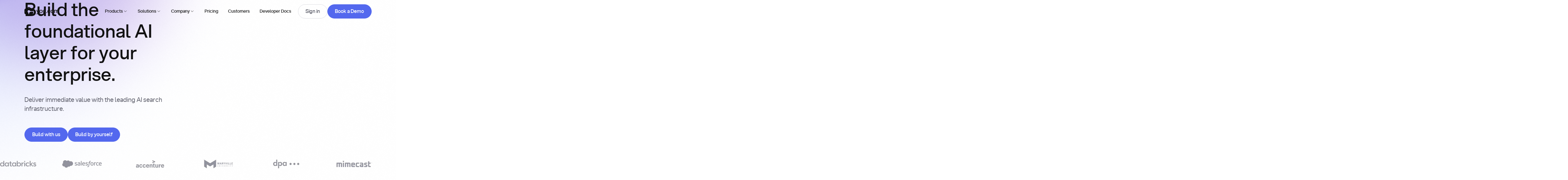

--- FILE ---
content_type: text/css
request_url: https://cdn.prod.website-files.com/687f2dca0cbe61df74670d33/css/you-staging.shared.6de928972.min.css
body_size: 38834
content:
html{-webkit-text-size-adjust:100%;-ms-text-size-adjust:100%;font-family:sans-serif}body{margin:0}article,aside,details,figcaption,figure,footer,header,hgroup,main,menu,nav,section,summary{display:block}audio,canvas,progress,video{vertical-align:baseline;display:inline-block}audio:not([controls]){height:0;display:none}[hidden],template{display:none}a{background-color:#0000}a:active,a:hover{outline:0}abbr[title]{border-bottom:1px dotted}b,strong{font-weight:700}dfn{font-style:italic}h1{margin:.67em 0;font-size:2em}mark{color:#000;background:#ff0}small{font-size:80%}sub,sup{vertical-align:baseline;font-size:75%;line-height:0;position:relative}sup{top:-.5em}sub{bottom:-.25em}img{border:0}svg:not(:root){overflow:hidden}hr{box-sizing:content-box;height:0}pre{overflow:auto}code,kbd,pre,samp{font-family:monospace;font-size:1em}button,input,optgroup,select,textarea{color:inherit;font:inherit;margin:0}button{overflow:visible}button,select{text-transform:none}button,html input[type=button],input[type=reset]{-webkit-appearance:button;cursor:pointer}button[disabled],html input[disabled]{cursor:default}button::-moz-focus-inner,input::-moz-focus-inner{border:0;padding:0}input{line-height:normal}input[type=checkbox],input[type=radio]{box-sizing:border-box;padding:0}input[type=number]::-webkit-inner-spin-button,input[type=number]::-webkit-outer-spin-button{height:auto}input[type=search]{-webkit-appearance:none}input[type=search]::-webkit-search-cancel-button,input[type=search]::-webkit-search-decoration{-webkit-appearance:none}legend{border:0;padding:0}textarea{overflow:auto}optgroup{font-weight:700}table{border-collapse:collapse;border-spacing:0}td,th{padding:0}@font-face{font-family:webflow-icons;src:url([data-uri])format("truetype");font-weight:400;font-style:normal}[class^=w-icon-],[class*=\ w-icon-]{speak:none;font-variant:normal;text-transform:none;-webkit-font-smoothing:antialiased;-moz-osx-font-smoothing:grayscale;font-style:normal;font-weight:400;line-height:1;font-family:webflow-icons!important}.w-icon-slider-right:before{content:""}.w-icon-slider-left:before{content:""}.w-icon-nav-menu:before{content:""}.w-icon-arrow-down:before,.w-icon-dropdown-toggle:before{content:""}.w-icon-file-upload-remove:before{content:""}.w-icon-file-upload-icon:before{content:""}*{box-sizing:border-box}html{height:100%}body{color:#333;background-color:#fff;min-height:100%;margin:0;font-family:Arial,sans-serif;font-size:14px;line-height:20px}img{vertical-align:middle;max-width:100%;display:inline-block}html.w-mod-touch *{background-attachment:scroll!important}.w-block{display:block}.w-inline-block{max-width:100%;display:inline-block}.w-clearfix:before,.w-clearfix:after{content:" ";grid-area:1/1/2/2;display:table}.w-clearfix:after{clear:both}.w-hidden{display:none}.w-button{color:#fff;line-height:inherit;cursor:pointer;background-color:#3898ec;border:0;border-radius:0;padding:9px 15px;text-decoration:none;display:inline-block}input.w-button{-webkit-appearance:button}html[data-w-dynpage] [data-w-cloak]{color:#0000!important}.w-code-block{margin:unset}pre.w-code-block code{all:inherit}.w-optimization{display:contents}.w-webflow-badge,.w-webflow-badge>img{box-sizing:unset;width:unset;height:unset;max-height:unset;max-width:unset;min-height:unset;min-width:unset;margin:unset;padding:unset;float:unset;clear:unset;border:unset;border-radius:unset;background:unset;background-image:unset;background-position:unset;background-size:unset;background-repeat:unset;background-origin:unset;background-clip:unset;background-attachment:unset;background-color:unset;box-shadow:unset;transform:unset;direction:unset;font-family:unset;font-weight:unset;color:unset;font-size:unset;line-height:unset;font-style:unset;font-variant:unset;text-align:unset;letter-spacing:unset;-webkit-text-decoration:unset;text-decoration:unset;text-indent:unset;text-transform:unset;list-style-type:unset;text-shadow:unset;vertical-align:unset;cursor:unset;white-space:unset;word-break:unset;word-spacing:unset;word-wrap:unset;transition:unset}.w-webflow-badge{white-space:nowrap;cursor:pointer;box-shadow:0 0 0 1px #0000001a,0 1px 3px #0000001a;visibility:visible!important;opacity:1!important;z-index:2147483647!important;color:#aaadb0!important;overflow:unset!important;background-color:#fff!important;border-radius:3px!important;width:auto!important;height:auto!important;margin:0!important;padding:6px!important;font-size:12px!important;line-height:14px!important;text-decoration:none!important;display:inline-block!important;position:fixed!important;inset:auto 12px 12px auto!important;transform:none!important}.w-webflow-badge>img{position:unset;visibility:unset!important;opacity:1!important;vertical-align:middle!important;display:inline-block!important}h1,h2,h3,h4,h5,h6{margin-bottom:10px;font-weight:700}h1{margin-top:20px;font-size:38px;line-height:44px}h2{margin-top:20px;font-size:32px;line-height:36px}h3{margin-top:20px;font-size:24px;line-height:30px}h4{margin-top:10px;font-size:18px;line-height:24px}h5{margin-top:10px;font-size:14px;line-height:20px}h6{margin-top:10px;font-size:12px;line-height:18px}p{margin-top:0;margin-bottom:10px}blockquote{border-left:5px solid #e2e2e2;margin:0 0 10px;padding:10px 20px;font-size:18px;line-height:22px}figure{margin:0 0 10px}figcaption{text-align:center;margin-top:5px}ul,ol{margin-top:0;margin-bottom:10px;padding-left:40px}.w-list-unstyled{padding-left:0;list-style:none}.w-embed:before,.w-embed:after{content:" ";grid-area:1/1/2/2;display:table}.w-embed:after{clear:both}.w-video{width:100%;padding:0;position:relative}.w-video iframe,.w-video object,.w-video embed{border:none;width:100%;height:100%;position:absolute;top:0;left:0}fieldset{border:0;margin:0;padding:0}button,[type=button],[type=reset]{cursor:pointer;-webkit-appearance:button;border:0}.w-form{margin:0 0 15px}.w-form-done{text-align:center;background-color:#ddd;padding:20px;display:none}.w-form-fail{background-color:#ffdede;margin-top:10px;padding:10px;display:none}label{margin-bottom:5px;font-weight:700;display:block}.w-input,.w-select{color:#333;vertical-align:middle;background-color:#fff;border:1px solid #ccc;width:100%;height:38px;margin-bottom:10px;padding:8px 12px;font-size:14px;line-height:1.42857;display:block}.w-input::placeholder,.w-select::placeholder{color:#999}.w-input:focus,.w-select:focus{border-color:#3898ec;outline:0}.w-input[disabled],.w-select[disabled],.w-input[readonly],.w-select[readonly],fieldset[disabled] .w-input,fieldset[disabled] .w-select{cursor:not-allowed}.w-input[disabled]:not(.w-input-disabled),.w-select[disabled]:not(.w-input-disabled),.w-input[readonly],.w-select[readonly],fieldset[disabled]:not(.w-input-disabled) .w-input,fieldset[disabled]:not(.w-input-disabled) .w-select{background-color:#eee}textarea.w-input,textarea.w-select{height:auto}.w-select{background-color:#f3f3f3}.w-select[multiple]{height:auto}.w-form-label{cursor:pointer;margin-bottom:0;font-weight:400;display:inline-block}.w-radio{margin-bottom:5px;padding-left:20px;display:block}.w-radio:before,.w-radio:after{content:" ";grid-area:1/1/2/2;display:table}.w-radio:after{clear:both}.w-radio-input{float:left;margin:3px 0 0 -20px;line-height:normal}.w-file-upload{margin-bottom:10px;display:block}.w-file-upload-input{opacity:0;z-index:-100;width:.1px;height:.1px;position:absolute;overflow:hidden}.w-file-upload-default,.w-file-upload-uploading,.w-file-upload-success{color:#333;display:inline-block}.w-file-upload-error{margin-top:10px;display:block}.w-file-upload-default.w-hidden,.w-file-upload-uploading.w-hidden,.w-file-upload-error.w-hidden,.w-file-upload-success.w-hidden{display:none}.w-file-upload-uploading-btn{cursor:pointer;background-color:#fafafa;border:1px solid #ccc;margin:0;padding:8px 12px;font-size:14px;font-weight:400;display:flex}.w-file-upload-file{background-color:#fafafa;border:1px solid #ccc;flex-grow:1;justify-content:space-between;margin:0;padding:8px 9px 8px 11px;display:flex}.w-file-upload-file-name{font-size:14px;font-weight:400;display:block}.w-file-remove-link{cursor:pointer;width:auto;height:auto;margin-top:3px;margin-left:10px;padding:3px;display:block}.w-icon-file-upload-remove{margin:auto;font-size:10px}.w-file-upload-error-msg{color:#ea384c;padding:2px 0;display:inline-block}.w-file-upload-info{padding:0 12px;line-height:38px;display:inline-block}.w-file-upload-label{cursor:pointer;background-color:#fafafa;border:1px solid #ccc;margin:0;padding:8px 12px;font-size:14px;font-weight:400;display:inline-block}.w-icon-file-upload-icon,.w-icon-file-upload-uploading{width:20px;margin-right:8px;display:inline-block}.w-icon-file-upload-uploading{height:20px}.w-container{max-width:940px;margin-left:auto;margin-right:auto}.w-container:before,.w-container:after{content:" ";grid-area:1/1/2/2;display:table}.w-container:after{clear:both}.w-container .w-row{margin-left:-10px;margin-right:-10px}.w-row:before,.w-row:after{content:" ";grid-area:1/1/2/2;display:table}.w-row:after{clear:both}.w-row .w-row{margin-left:0;margin-right:0}.w-col{float:left;width:100%;min-height:1px;padding-left:10px;padding-right:10px;position:relative}.w-col .w-col{padding-left:0;padding-right:0}.w-col-1{width:8.33333%}.w-col-2{width:16.6667%}.w-col-3{width:25%}.w-col-4{width:33.3333%}.w-col-5{width:41.6667%}.w-col-6{width:50%}.w-col-7{width:58.3333%}.w-col-8{width:66.6667%}.w-col-9{width:75%}.w-col-10{width:83.3333%}.w-col-11{width:91.6667%}.w-col-12{width:100%}.w-hidden-main{display:none!important}@media screen and (max-width:991px){.w-container{max-width:728px}.w-hidden-main{display:inherit!important}.w-hidden-medium{display:none!important}.w-col-medium-1{width:8.33333%}.w-col-medium-2{width:16.6667%}.w-col-medium-3{width:25%}.w-col-medium-4{width:33.3333%}.w-col-medium-5{width:41.6667%}.w-col-medium-6{width:50%}.w-col-medium-7{width:58.3333%}.w-col-medium-8{width:66.6667%}.w-col-medium-9{width:75%}.w-col-medium-10{width:83.3333%}.w-col-medium-11{width:91.6667%}.w-col-medium-12{width:100%}.w-col-stack{width:100%;left:auto;right:auto}}@media screen and (max-width:767px){.w-hidden-main,.w-hidden-medium{display:inherit!important}.w-hidden-small{display:none!important}.w-row,.w-container .w-row{margin-left:0;margin-right:0}.w-col{width:100%;left:auto;right:auto}.w-col-small-1{width:8.33333%}.w-col-small-2{width:16.6667%}.w-col-small-3{width:25%}.w-col-small-4{width:33.3333%}.w-col-small-5{width:41.6667%}.w-col-small-6{width:50%}.w-col-small-7{width:58.3333%}.w-col-small-8{width:66.6667%}.w-col-small-9{width:75%}.w-col-small-10{width:83.3333%}.w-col-small-11{width:91.6667%}.w-col-small-12{width:100%}}@media screen and (max-width:479px){.w-container{max-width:none}.w-hidden-main,.w-hidden-medium,.w-hidden-small{display:inherit!important}.w-hidden-tiny{display:none!important}.w-col{width:100%}.w-col-tiny-1{width:8.33333%}.w-col-tiny-2{width:16.6667%}.w-col-tiny-3{width:25%}.w-col-tiny-4{width:33.3333%}.w-col-tiny-5{width:41.6667%}.w-col-tiny-6{width:50%}.w-col-tiny-7{width:58.3333%}.w-col-tiny-8{width:66.6667%}.w-col-tiny-9{width:75%}.w-col-tiny-10{width:83.3333%}.w-col-tiny-11{width:91.6667%}.w-col-tiny-12{width:100%}}.w-widget{position:relative}.w-widget-map{width:100%;height:400px}.w-widget-map label{width:auto;display:inline}.w-widget-map img{max-width:inherit}.w-widget-map .gm-style-iw{text-align:center}.w-widget-map .gm-style-iw>button{display:none!important}.w-widget-twitter{overflow:hidden}.w-widget-twitter-count-shim{vertical-align:top;text-align:center;background:#fff;border:1px solid #758696;border-radius:3px;width:28px;height:20px;display:inline-block;position:relative}.w-widget-twitter-count-shim *{pointer-events:none;-webkit-user-select:none;user-select:none}.w-widget-twitter-count-shim .w-widget-twitter-count-inner{text-align:center;color:#999;font-family:serif;font-size:15px;line-height:12px;position:relative}.w-widget-twitter-count-shim .w-widget-twitter-count-clear{display:block;position:relative}.w-widget-twitter-count-shim.w--large{width:36px;height:28px}.w-widget-twitter-count-shim.w--large .w-widget-twitter-count-inner{font-size:18px;line-height:18px}.w-widget-twitter-count-shim:not(.w--vertical){margin-left:5px;margin-right:8px}.w-widget-twitter-count-shim:not(.w--vertical).w--large{margin-left:6px}.w-widget-twitter-count-shim:not(.w--vertical):before,.w-widget-twitter-count-shim:not(.w--vertical):after{content:" ";pointer-events:none;border:solid #0000;width:0;height:0;position:absolute;top:50%;left:0}.w-widget-twitter-count-shim:not(.w--vertical):before{border-width:4px;border-color:#75869600 #5d6c7b #75869600 #75869600;margin-top:-4px;margin-left:-9px}.w-widget-twitter-count-shim:not(.w--vertical).w--large:before{border-width:5px;margin-top:-5px;margin-left:-10px}.w-widget-twitter-count-shim:not(.w--vertical):after{border-width:4px;border-color:#fff0 #fff #fff0 #fff0;margin-top:-4px;margin-left:-8px}.w-widget-twitter-count-shim:not(.w--vertical).w--large:after{border-width:5px;margin-top:-5px;margin-left:-9px}.w-widget-twitter-count-shim.w--vertical{width:61px;height:33px;margin-bottom:8px}.w-widget-twitter-count-shim.w--vertical:before,.w-widget-twitter-count-shim.w--vertical:after{content:" ";pointer-events:none;border:solid #0000;width:0;height:0;position:absolute;top:100%;left:50%}.w-widget-twitter-count-shim.w--vertical:before{border-width:5px;border-color:#5d6c7b #75869600 #75869600;margin-left:-5px}.w-widget-twitter-count-shim.w--vertical:after{border-width:4px;border-color:#fff #fff0 #fff0;margin-left:-4px}.w-widget-twitter-count-shim.w--vertical .w-widget-twitter-count-inner{font-size:18px;line-height:22px}.w-widget-twitter-count-shim.w--vertical.w--large{width:76px}.w-background-video{color:#fff;height:500px;position:relative;overflow:hidden}.w-background-video>video{object-fit:cover;z-index:-100;background-position:50%;background-size:cover;width:100%;height:100%;margin:auto;position:absolute;inset:-100%}.w-background-video>video::-webkit-media-controls-start-playback-button{-webkit-appearance:none;display:none!important}.w-background-video--control{background-color:#0000;padding:0;position:absolute;bottom:1em;right:1em}.w-background-video--control>[hidden]{display:none!important}.w-slider{text-align:center;clear:both;-webkit-tap-highlight-color:#0000;tap-highlight-color:#0000;background:#ddd;height:300px;position:relative}.w-slider-mask{z-index:1;white-space:nowrap;height:100%;display:block;position:relative;left:0;right:0;overflow:hidden}.w-slide{vertical-align:top;white-space:normal;text-align:left;width:100%;height:100%;display:inline-block;position:relative}.w-slider-nav{z-index:2;text-align:center;-webkit-tap-highlight-color:#0000;tap-highlight-color:#0000;height:40px;margin:auto;padding-top:10px;position:absolute;inset:auto 0 0}.w-slider-nav.w-round>div{border-radius:100%}.w-slider-nav.w-num>div{font-size:inherit;line-height:inherit;width:auto;height:auto;padding:.2em .5em}.w-slider-nav.w-shadow>div{box-shadow:0 0 3px #3336}.w-slider-nav-invert{color:#fff}.w-slider-nav-invert>div{background-color:#2226}.w-slider-nav-invert>div.w-active{background-color:#222}.w-slider-dot{cursor:pointer;background-color:#fff6;width:1em;height:1em;margin:0 3px .5em;transition:background-color .1s,color .1s;display:inline-block;position:relative}.w-slider-dot.w-active{background-color:#fff}.w-slider-dot:focus{outline:none;box-shadow:0 0 0 2px #fff}.w-slider-dot:focus.w-active{box-shadow:none}.w-slider-arrow-left,.w-slider-arrow-right{cursor:pointer;color:#fff;-webkit-tap-highlight-color:#0000;tap-highlight-color:#0000;-webkit-user-select:none;user-select:none;width:80px;margin:auto;font-size:40px;position:absolute;inset:0;overflow:hidden}.w-slider-arrow-left [class^=w-icon-],.w-slider-arrow-right [class^=w-icon-],.w-slider-arrow-left [class*=\ w-icon-],.w-slider-arrow-right [class*=\ w-icon-]{position:absolute}.w-slider-arrow-left:focus,.w-slider-arrow-right:focus{outline:0}.w-slider-arrow-left{z-index:3;right:auto}.w-slider-arrow-right{z-index:4;left:auto}.w-icon-slider-left,.w-icon-slider-right{width:1em;height:1em;margin:auto;inset:0}.w-slider-aria-label{clip:rect(0 0 0 0);border:0;width:1px;height:1px;margin:-1px;padding:0;position:absolute;overflow:hidden}.w-slider-force-show{display:block!important}.w-dropdown{text-align:left;z-index:900;margin-left:auto;margin-right:auto;display:inline-block;position:relative}.w-dropdown-btn,.w-dropdown-toggle,.w-dropdown-link{vertical-align:top;color:#222;text-align:left;white-space:nowrap;margin-left:auto;margin-right:auto;padding:20px;text-decoration:none;position:relative}.w-dropdown-toggle{-webkit-user-select:none;user-select:none;cursor:pointer;padding-right:40px;display:inline-block}.w-dropdown-toggle:focus{outline:0}.w-icon-dropdown-toggle{width:1em;height:1em;margin:auto 20px auto auto;position:absolute;top:0;bottom:0;right:0}.w-dropdown-list{background:#ddd;min-width:100%;display:none;position:absolute}.w-dropdown-list.w--open{display:block}.w-dropdown-link{color:#222;padding:10px 20px;display:block}.w-dropdown-link.w--current{color:#0082f3}.w-dropdown-link:focus{outline:0}@media screen and (max-width:767px){.w-nav-brand{padding-left:10px}}.w-lightbox-backdrop{cursor:auto;letter-spacing:normal;text-indent:0;text-shadow:none;text-transform:none;visibility:visible;white-space:normal;word-break:normal;word-spacing:normal;word-wrap:normal;color:#fff;text-align:center;z-index:2000;opacity:0;-webkit-user-select:none;-moz-user-select:none;-webkit-tap-highlight-color:transparent;background:#000000e6;outline:0;font-family:Helvetica Neue,Helvetica,Ubuntu,Segoe UI,Verdana,sans-serif;font-size:17px;font-style:normal;font-weight:300;line-height:1.2;list-style:disc;position:fixed;inset:0;-webkit-transform:translate(0)}.w-lightbox-backdrop,.w-lightbox-container{-webkit-overflow-scrolling:touch;height:100%;overflow:auto}.w-lightbox-content{height:100vh;position:relative;overflow:hidden}.w-lightbox-view{opacity:0;width:100vw;height:100vh;position:absolute}.w-lightbox-view:before{content:"";height:100vh}.w-lightbox-group,.w-lightbox-group .w-lightbox-view,.w-lightbox-group .w-lightbox-view:before{height:86vh}.w-lightbox-frame,.w-lightbox-view:before{vertical-align:middle;display:inline-block}.w-lightbox-figure{margin:0;position:relative}.w-lightbox-group .w-lightbox-figure{cursor:pointer}.w-lightbox-img{width:auto;max-width:none;height:auto}.w-lightbox-image{float:none;max-width:100vw;max-height:100vh;display:block}.w-lightbox-group .w-lightbox-image{max-height:86vh}.w-lightbox-caption{text-align:left;text-overflow:ellipsis;white-space:nowrap;background:#0006;padding:.5em 1em;position:absolute;bottom:0;left:0;right:0;overflow:hidden}.w-lightbox-embed{width:100%;height:100%;position:absolute;inset:0}.w-lightbox-control{cursor:pointer;background-position:50%;background-repeat:no-repeat;background-size:24px;width:4em;transition:all .3s;position:absolute;top:0}.w-lightbox-left{background-image:url([data-uri]);display:none;bottom:0;left:0}.w-lightbox-right{background-image:url([data-uri]);display:none;bottom:0;right:0}.w-lightbox-close{background-image:url([data-uri]);background-size:18px;height:2.6em;right:0}.w-lightbox-strip{white-space:nowrap;padding:0 1vh;line-height:0;position:absolute;bottom:0;left:0;right:0;overflow:auto hidden}.w-lightbox-item{box-sizing:content-box;cursor:pointer;width:10vh;padding:2vh 1vh;display:inline-block;-webkit-transform:translate(0,0)}.w-lightbox-active{opacity:.3}.w-lightbox-thumbnail{background:#222;height:10vh;position:relative;overflow:hidden}.w-lightbox-thumbnail-image{position:absolute;top:0;left:0}.w-lightbox-thumbnail .w-lightbox-tall{width:100%;top:50%;transform:translateY(-50%)}.w-lightbox-thumbnail .w-lightbox-wide{height:100%;left:50%;transform:translate(-50%)}.w-lightbox-spinner{box-sizing:border-box;border:5px solid #0006;border-radius:50%;width:40px;height:40px;margin-top:-20px;margin-left:-20px;animation:.8s linear infinite spin;position:absolute;top:50%;left:50%}.w-lightbox-spinner:after{content:"";border:3px solid #0000;border-bottom-color:#fff;border-radius:50%;position:absolute;inset:-4px}.w-lightbox-hide{display:none}.w-lightbox-noscroll{overflow:hidden}@media (min-width:768px){.w-lightbox-content{height:96vh;margin-top:2vh}.w-lightbox-view,.w-lightbox-view:before{height:96vh}.w-lightbox-group,.w-lightbox-group .w-lightbox-view,.w-lightbox-group .w-lightbox-view:before{height:84vh}.w-lightbox-image{max-width:96vw;max-height:96vh}.w-lightbox-group .w-lightbox-image{max-width:82.3vw;max-height:84vh}.w-lightbox-left,.w-lightbox-right{opacity:.5;display:block}.w-lightbox-close{opacity:.8}.w-lightbox-control:hover{opacity:1}}.w-lightbox-inactive,.w-lightbox-inactive:hover{opacity:0}.w-richtext:before,.w-richtext:after{content:" ";grid-area:1/1/2/2;display:table}.w-richtext:after{clear:both}.w-richtext[contenteditable=true]:before,.w-richtext[contenteditable=true]:after{white-space:initial}.w-richtext ol,.w-richtext ul{overflow:hidden}.w-richtext .w-richtext-figure-selected.w-richtext-figure-type-video div:after,.w-richtext .w-richtext-figure-selected[data-rt-type=video] div:after,.w-richtext .w-richtext-figure-selected.w-richtext-figure-type-image div,.w-richtext .w-richtext-figure-selected[data-rt-type=image] div{outline:2px solid #2895f7}.w-richtext figure.w-richtext-figure-type-video>div:after,.w-richtext figure[data-rt-type=video]>div:after{content:"";display:none;position:absolute;inset:0}.w-richtext figure{max-width:60%;position:relative}.w-richtext figure>div:before{cursor:default!important}.w-richtext figure img{width:100%}.w-richtext figure figcaption.w-richtext-figcaption-placeholder{opacity:.6}.w-richtext figure div{color:#0000;font-size:0}.w-richtext figure.w-richtext-figure-type-image,.w-richtext figure[data-rt-type=image]{display:table}.w-richtext figure.w-richtext-figure-type-image>div,.w-richtext figure[data-rt-type=image]>div{display:inline-block}.w-richtext figure.w-richtext-figure-type-image>figcaption,.w-richtext figure[data-rt-type=image]>figcaption{caption-side:bottom;display:table-caption}.w-richtext figure.w-richtext-figure-type-video,.w-richtext figure[data-rt-type=video]{width:60%;height:0}.w-richtext figure.w-richtext-figure-type-video iframe,.w-richtext figure[data-rt-type=video] iframe{width:100%;height:100%;position:absolute;top:0;left:0}.w-richtext figure.w-richtext-figure-type-video>div,.w-richtext figure[data-rt-type=video]>div{width:100%}.w-richtext figure.w-richtext-align-center{clear:both;margin-left:auto;margin-right:auto}.w-richtext figure.w-richtext-align-center.w-richtext-figure-type-image>div,.w-richtext figure.w-richtext-align-center[data-rt-type=image]>div{max-width:100%}.w-richtext figure.w-richtext-align-normal{clear:both}.w-richtext figure.w-richtext-align-fullwidth{text-align:center;clear:both;width:100%;max-width:100%;margin-left:auto;margin-right:auto;display:block}.w-richtext figure.w-richtext-align-fullwidth>div{padding-bottom:inherit;display:inline-block}.w-richtext figure.w-richtext-align-fullwidth>figcaption{display:block}.w-richtext figure.w-richtext-align-floatleft{float:left;clear:none;margin-right:15px}.w-richtext figure.w-richtext-align-floatright{float:right;clear:none;margin-left:15px}.w-nav{z-index:1000;background:#ddd;position:relative}.w-nav:before,.w-nav:after{content:" ";grid-area:1/1/2/2;display:table}.w-nav:after{clear:both}.w-nav-brand{float:left;color:#333;text-decoration:none;position:relative}.w-nav-link{vertical-align:top;color:#222;text-align:left;margin-left:auto;margin-right:auto;padding:20px;text-decoration:none;display:inline-block;position:relative}.w-nav-link.w--current{color:#0082f3}.w-nav-menu{float:right;position:relative}[data-nav-menu-open]{text-align:center;background:#c8c8c8;min-width:200px;position:absolute;top:100%;left:0;right:0;overflow:visible;display:block!important}.w--nav-link-open{display:block;position:relative}.w-nav-overlay{width:100%;display:none;position:absolute;top:100%;left:0;right:0;overflow:hidden}.w-nav-overlay [data-nav-menu-open]{top:0}.w-nav[data-animation=over-left] .w-nav-overlay{width:auto}.w-nav[data-animation=over-left] .w-nav-overlay,.w-nav[data-animation=over-left] [data-nav-menu-open]{z-index:1;top:0;right:auto}.w-nav[data-animation=over-right] .w-nav-overlay{width:auto}.w-nav[data-animation=over-right] .w-nav-overlay,.w-nav[data-animation=over-right] [data-nav-menu-open]{z-index:1;top:0;left:auto}.w-nav-button{float:right;cursor:pointer;-webkit-tap-highlight-color:#0000;tap-highlight-color:#0000;-webkit-user-select:none;user-select:none;padding:18px;font-size:24px;display:none;position:relative}.w-nav-button:focus{outline:0}.w-nav-button.w--open{color:#fff;background-color:#c8c8c8}.w-nav[data-collapse=all] .w-nav-menu{display:none}.w-nav[data-collapse=all] .w-nav-button,.w--nav-dropdown-open,.w--nav-dropdown-toggle-open{display:block}.w--nav-dropdown-list-open{position:static}@media screen and (max-width:991px){.w-nav[data-collapse=medium] .w-nav-menu{display:none}.w-nav[data-collapse=medium] .w-nav-button{display:block}}@media screen and (max-width:767px){.w-nav[data-collapse=small] .w-nav-menu{display:none}.w-nav[data-collapse=small] .w-nav-button{display:block}.w-nav-brand{padding-left:10px}}@media screen and (max-width:479px){.w-nav[data-collapse=tiny] .w-nav-menu{display:none}.w-nav[data-collapse=tiny] .w-nav-button{display:block}}.w-tabs{position:relative}.w-tabs:before,.w-tabs:after{content:" ";grid-area:1/1/2/2;display:table}.w-tabs:after{clear:both}.w-tab-menu{position:relative}.w-tab-link{vertical-align:top;text-align:left;cursor:pointer;color:#222;background-color:#ddd;padding:9px 30px;text-decoration:none;display:inline-block;position:relative}.w-tab-link.w--current{background-color:#c8c8c8}.w-tab-link:focus{outline:0}.w-tab-content{display:block;position:relative;overflow:hidden}.w-tab-pane{display:none;position:relative}.w--tab-active{display:block}@media screen and (max-width:479px){.w-tab-link{display:block}}.w-ix-emptyfix:after{content:""}@keyframes spin{0%{transform:rotate(0)}to{transform:rotate(360deg)}}.w-dyn-empty{background-color:#ddd;padding:10px}.w-dyn-hide,.w-dyn-bind-empty,.w-condition-invisible{display:none!important}.wf-layout-layout{display:grid}@font-face{font-family:Lumen Sans;src:url(https://cdn.prod.website-files.com/687f2dca0cbe61df74670d33/6887998f0e8f8e517a3ba432_lumen_sans-300-webfont.woff2)format("woff2");font-weight:300;font-style:normal;font-display:swap}@font-face{font-family:Lumen Sans;src:url(https://cdn.prod.website-files.com/687f2dca0cbe61df74670d33/688799b76aa9df1cd3f43309_lumen_sans-400-webfont.woff2)format("woff2");font-weight:400;font-style:normal;font-display:swap}@font-face{font-family:Lumen Sans;src:url(https://cdn.prod.website-files.com/687f2dca0cbe61df74670d33/688799f2d6ea2e1a1cfbe97c_lumen_sans-500-webfont.woff2)format("woff2");font-weight:500;font-style:normal;font-display:swap}@font-face{font-family:Lumen Sans;src:url(https://cdn.prod.website-files.com/687f2dca0cbe61df74670d33/68879a0ab1232f6abb7bc5af_lumen_sans-600-webfont.woff2)format("woff2");font-weight:600;font-style:normal;font-display:swap}@font-face{font-family:Lumen Sans;src:url(https://cdn.prod.website-files.com/687f2dca0cbe61df74670d33/68879a411aa77f8aac4b6ba5_lumen_sans-700-webfont.woff2)format("woff2");font-weight:700;font-style:normal;font-display:swap}:root{--_theme---bg-primary:var(--swatch--light);--_text-style---font-family:var(--_typography---font--primary-family);--_theme---text-primary:var(--swatch--zinc-900);--_text-style---font-size:var(--_typography---font-size--text-main);--_text-style---line-height:var(--_typography---line-height--1-5);--_text-style---font-weight:var(--_typography---font--primary-regular);--_text-style---letter-spacing:var(--_typography---letter-spacing--0em);--_heading-style---font-family:var(--_typography---font--primary-family);--_heading-style---font-size:var(--_typography---font-size--text-main);--_heading-style---line-height:var(--_typography---line-height--1-5);--_heading-style---font-weight:var(--_typography---font--primary-regular);--_heading-style---letter-spacing:var(--_typography---letter-spacing--0em);--_heading-style---margin-top:var(--_spacing---space--4);--_heading-style---margin-bottom:var(--_spacing---space--4);--_text-style---margin-top:var(--_spacing---space--5);--_text-style---margin-bottom:var(--_spacing---space--4);--_spacing---space--6:2rem;--border-width--main:.063rem;--_theme---border--border-2:var(--swatch--cherry-200);--_spacing---space--7:3rem;--swatch--brand-700:#4757c9;--site--margin:5rem;--container--tiny:0px;--container--small:0px;--container--main:0px;--container--full\<deleted\|variable-190dd393-bc86-6500-a8be-86f8ff6b051b\>:100vw;--_spacing---space--4:1rem;--site--gutter:3rem;--_column-count---value:1;--_gap---size:var(--site--gutter);--_theme---background-2\<deleted\|variable-89fdd2f8-9862-956e-a344-f522b46626b6\>:var(--swatch--light-2\<deleted\|variable-5e09e268-4000-b2d4-33b1-0ba18f1060c2\>);--_spacing---space--11:7.5rem;--_spacing---space--12:9rem;--_spacing---space--13:10rem;--_spacing---space--1:.25rem;--_spacing---space--2:.5rem;--_spacing---space--3:.75rem;--_spacing---space--5:1.5rem;--_spacing---space--8:4rem;--_spacing---space--9:5rem;--_spacing---space--10:6rem;--_typography---font--primary-family:"Lumen Sans",Arial,sans-serif;--_typography---font--primary-regular:400;--_typography---font--primary-medium:500;--_typography---font--primary-bold:700;--_typography---font--secondary-family:"Lumen Sans",Arial,sans-serif;--_typography---font--secondary-regular:400;--_typography---font--secondary-medium:500;--_typography---font--secondary-semibold:600;--_typography---font--secondary-bold:700;--radius--tiny:.25rem;--radius--small:.5rem;--radius--medium:1.5rem;--radius--main:1rem;--radius--round:100vw;--_theme---border--border-1:var(--swatch--zinc-100);--_typography---line-height--1:1;--swatch--transparent:transparent;--swatch--zinc-200:#e0e1e6;--swatch--zinc-100:#f0f0f3;--swatch--zinc-600:#3a3a3f;--_theme---text-secondary:var(--swatch--zinc-500);--_button-style---border:var(--_theme---button-primary--border);--_button-style---background:var(--_theme---button-primary--background);--_button-style---text:var(--_theme---button-primary--text);--swatch--brand-600:#5061d5;--_typography---font-size--button:1rem;--_typography---font-size--button-small:.875rem;--_button-text-style---text:var(--_theme---button-text-primary--text);--_theme---button-text-primary--line:var(--swatch--zinc-900);--_spacing---section-space--small:5rem;--_spacing---section-space--none:0px;--_spacing---section-space--main:7.5rem;--_spacing---section-space--large:10rem;--site--margin-small:1rem;--_spacing---section-space--x-large:15rem;--_spacing---section-space--tiny:3rem;--swatch--dark:black;--_theme---bg-secondary:var(--swatch--cherry-50);--swatch--error:#f04438;--_theme---text-tertiary:var(--swatch--brand-800);--_theme---text-accent:var(--swatch--brand-500);--swatch--zinc-900:#121212;--swatch--light:white;--_typography---line-height--1-3:1.3;--_theme---text-white:var(--swatch--light);--_theme---text-dark:var(--swatch--zinc-900);--swatch--brand-300:#d3deff;--swatch--brand-100:#f7f9ff;--_theme---card--bg-alpha:var(--swatch--alpha-white-20);--_theme---icon--bg-mute:var(--swatch--brand-200);--_theme---icon--bg-pop:var(--swatch--brand-500);--_theme---card--border-alpha:var(--_theme---border--border-1);--_theme---card--bg-primary:var(--swatch--brand-100);--swatch--brand-200:#eef2fe;--column-width--10:0px;--_theme---card--bg-secondary:var(--swatch--brand-200);--_theme---card--border-secondary:var(--swatch--brand-100);--swatch--brand-500:#5368ee;--_theme---card--border-primary:var(--_theme---border--border-1);--column-width--1:0px;--swatch--alpha-white-80:#fff3;--site--width:94.5rem;--_theme---menu--background-desktop:var(--swatch--alpha-white-20);--_theme---menu--background-mobile:var(--swatch--alpha-white-10);--_typography---font-size--text-small:.875rem;--_theme---menu--stroke:var(--swatch--zinc-200);--_typography---font-size--text-medium:1.125rem;--swatch--zinc-400:#8c8d97;--swatch--brand-400:#acbdfa;--swatch--brand-50:#fbfcff;--swatch--zinc-300:#cdced6;--swatch--alpha-white-90:#ffffff1a;--swatch--brand-900:#121627;--swatch--alpha-black-70:#0000004d;--swatch--alpha-black-80:#0003;--swatch--grey-50:#fafafa;--_theme---text2-secondary:var(--swatch--grey-600);--_theme---text2-tertiary:var(--swatch--grey-400);--_theme---text-brand:var(--swatch--brand-800);--swatch--grey-500:#747583;--_typography---line-height--1-4:1.4;--column-margin--1:0px;--swatch--cherry-100:#ecebf4;--swatch--cherry-50:#f7f6fd;--swatch--cherry-300:#c8bef4;--swatch--cherry-950:#301b5a;--swatch--grey-100:#fcfcfc;--swatch--cherry-600:#8051d6;--swatch--alpha-white-95:#ffffff0d;--swatch--grey-600:#5e5f6b;--_typography---line-height--1-2:1.2;--column-width--6:0px;--swatch--cherry-900:#4e2c86;--swatch--grey-200:#d9d9de;--swatch--cherry-400:#ad99ec;--swatch--alpha-white-60:#fff6;--column-width--8:0px;--swatch--cherry-200:#e0dbf9;--swatch--brand-800:#222b5f;--_theme---border--border-3:var(--swatch--grey-600-20);--swatch--grey-600-20:#5e5f6b33;--_typography---letter-spacing--0-02em:-.02em;--swatch--alpha-white-30:#ffffffb3;--_typography---font-size--text-main:1rem;--_typography---font-size--text-tiny:.75rem;--_button-style---icon:var(--_theme---button-primary--icon);--_button-style---background-hover:var(--_theme---button-primary--background-hover);--_button-style---border-hover:var(--_theme---button-primary--border-hover);--_button-style---text-hover:var(--_theme---button-primary--text-hover);--_text-style---text-transform:var(--_typography---text-transform--none);--screen-size--max:94.5;--screen-size--min:24.5625;--_text-style---trim-top:var(--_typography---font--primary-trim-top);--_text-style---trim-bottom:var(--_typography---font--primary-trim-bottom);--_theme---selection--background:var(--swatch--brand-200);--_theme---selection--text:var(--swatch--brand-500);--site--column-count:12;--radius--large:3rem;--focus--width:.125rem;--focus--offset-inner:-.125rem;--focus--offset-outer:.1875rem;--_alignment---direction:start;--_button-style---icon-hover:var(--_theme---button-primary--icon-hover);--_theme---menu--logo:var(--swatch--zinc-900);--_theme---menu--logo2:var(--swatch--grey-950);--_theme---icon--icon-pop:var(--swatch--brand-100);--_theme---icon--icon-mute:var(--swatch--brand-900);--_theme---card--color:white;--_theme---button-primary--background:var(--swatch--brand-500);--_theme---button-primary--border:var(--swatch--brand-500);--_theme---button-primary--text:var(--swatch--light);--_theme---button-primary--icon:var(--swatch--light);--_theme---button-primary--background-hover:var(--swatch--brand-700);--_theme---button-primary--border-hover:var(--swatch--brand-700);--_theme---button-primary--text-hover:var(--swatch--light);--_theme---button-primary--icon-hover:var(--swatch--light);--_theme---button-secondary--background:var(--swatch--zinc-100);--_theme---button-secondary--border:var(--swatch--zinc-100);--_theme---button-secondary--text:var(--swatch--dark);--_theme---button-secondary--icon:var(--swatch--dark);--_theme---button-secondary--background-hover:var(--swatch--zinc-300);--_theme---button-secondary--border-hover:var(--swatch--zinc-300);--_theme---button-secondary--text-hover:var(--swatch--dark);--_spacing---section-space--even:var(--site--margin);--_spacing---size--2rem:2rem;--_spacing---size--2-5rem:2.5rem;--_spacing---size--3rem:3rem;--_spacing---size--3-5rem:3.5rem;--_spacing---size--4rem:4rem;--_spacing---size--4-5rem:4.5rem;--_spacing---size--5rem:5rem;--_spacing---size--5-5rem:5.5rem;--_spacing---size--6rem:6rem;--_spacing---size--6-5rem:6.5rem;--_spacing---size--7rem:7rem;--_spacing---size--7-5rem:7.5rem;--_spacing---size--8rem:8rem;--_spacing---size--8-5rem:8.5rem;--_spacing---size--9rem:9rem;--_spacing---size--9-5rem:9.5rem;--_spacing---size--10rem:10rem;--_spacing---size--11rem:11rem;--_spacing---size--12rem:12rem;--_spacing---size--13rem:13rem;--_spacing---size--14rem:14rem;--_spacing---size--15rem:15rem;--_spacing---size--16rem:16rem;--swatch--brand-950:#0d0e12;--swatch--zinc-500:#62636b;--swatch--zinc-700:#292a2d;--swatch--zinc-800:#19191b;--swatch--alpha-white-5:#fffffff2;--swatch--alpha-white-10:#ffffffe6;--swatch--alpha-white-20:#fffc;--swatch--alpha-white-40:#fff9;--swatch--alpha-white-50:#ffffff80;--swatch--alpha-white-70:#ffffff4d;--swatch--alpha-black-10:#000000e6;--swatch--alpha-black-20:#000c;--swatch--alpha-black-30:#000000b3;--swatch--alpha-black-40:#0009;--swatch--alpha-black-50:#00000080;--swatch--alpha-black-60:#0006;--swatch--alpha-black-90:#0000001a;--swatch--alpha-black-95:#0000000d;--swatch--cherry-500:#9170e2;--swatch--cherry-700:#703fc2;--swatch--cherry-800:#5d34a3;--swatch--grey-300:#b8b9c1;--swatch--grey-400:#92939e;--swatch--grey-700:#4d4e57;--swatch--grey-800:#42424a;--swatch--grey-900:#3a3a40;--swatch--grey-950:#26262b;--_theme---button-secondary--icon-hover:var(--swatch--dark);--_theme---button-secondary2--background:var(--swatch--transparent);--_theme---button-secondary2--border:var(--swatch--grey-200);--_theme---button-secondary2--text:var(--swatch--grey-600);--_theme---button-secondary2--icon:var(--swatch--grey-600);--_theme---button-secondary2--background-hover:var(--swatch--cherry-100);--_theme---button-secondary2--border-hover:var(--swatch--cherry-200);--_theme---button-secondary2--text-hover:var(--swatch--grey-700);--_theme---button-secondary2--icon-hover:var(--swatch--grey-700);--_theme---button-alpha--background:var(--swatch--alpha-white-80);--_theme---button-alpha--border:var(--swatch--alpha-white-80);--_theme---button-alpha--text:var(--swatch--dark);--_theme---button-alpha--icon:var(--swatch--dark);--_theme---button-alpha--background-hover:var(--swatch--alpha-white-60);--_theme---button-alpha--border-hover:var(--swatch--alpha-white-60);--_theme---button-alpha--text-hover:var(--swatch--dark);--_theme---button-alpha--icon-hover:var(--swatch--dark);--_theme---button-ghost--background:var(--swatch--transparent);--_theme---button-ghost--border:var(--swatch--transparent);--_theme---button-ghost--text:var(--swatch--zinc-900);--_theme---button-ghost--icon:var(--swatch--zinc-900);--_theme---button-ghost--background-hover:var(--swatch--transparent);--_theme---button-ghost--border-hover:var(--swatch--transparent);--_theme---button-ghost--text-hover:var(--swatch--zinc-900);--_theme---button-ghost--icon-hover:var(--swatch--zinc-900);--_theme---button-ghost2--background:var(--swatch--transparent);--_theme---button-ghost2--border:var(--swatch--transparent);--_theme---button-ghost2--text:var(--swatch--grey-600);--_theme---button-ghost2--icon:var(--swatch--grey-600);--_theme---button-ghost2--background-hover:var(--swatch--light);--_theme---button-ghost2--border-hover:var(--swatch--light);--_theme---button-ghost2--text-hover:var(--swatch--zinc-900);--_theme---button-ghost2--icon-hover:var(--swatch--zinc-900);--_theme---button-text-primary--text:var(--swatch--zinc-900);--_theme---button-text-primary--icon:var(--swatch--zinc-900);--_theme---button-text-primary--text-hover:var(--swatch--zinc-900);--_theme---button-text-primary--icon-hover:var(--swatch--zinc-900);--_theme---button-text-primary--line-hover:var(--swatch--zinc-900);--_theme---button-text-ghost--text:var(--swatch--grey-600);--_theme---button-text-ghost--icon:var(--swatch--grey-600);--_theme---button-text-ghost--line:var(--swatch--grey-600);--_theme---button-text-ghost--text-hover:var(--swatch--zinc-900);--_theme---button-text-ghost--icon-hover:var(--swatch--zinc-900);--_theme---button-text-ghost--line-hover:var(--swatch--zinc-900);--_typography---font--primary-trim-top:.49em;--_typography---font--primary-trim-bottom:.36em;--_typography---font--primary-semibold:600;--_typography---font--secondary-trim-top:.38em;--_typography---font--secondary-trim-bottom:.4em;--_typography---letter-spacing--0-05em:-.05em;--_typography---letter-spacing--0-04em:-.04em;--_typography---letter-spacing--0-03em:-.03em;--_typography---letter-spacing--0-01em:-.01em;--_typography---letter-spacing--0em:0em;--_typography---line-height--1-1:1.1;--_typography---line-height--1-5:1.5;--_typography---font-size--text-large:1.25rem;--_typography---font-size--h6:1.5rem;--_typography---font-size--h5:1.875rem;--_typography---font-size--h4:2.375rem;--_typography---font-size--h3:3rem;--_typography---font-size--h2:4rem;--_typography---font-size--h1:5rem;--_typography---font-size--display:7.5rem;--site--column-width:calc((min(var(--container--main),100% - var(--site--margin)*2) - (var(--site--gutter)*(var(--site--column-count) - 1)))/var(--site--column-count));--container--full:0px;--_typography---text-transform--none:var(--text-transform,none);--_typography---text-transform--uppercase:uppercase;--_typography---text-transform--capitalize:capitalize;--column-width--2:0px;--column-width--3:0px;--_typography---text-transform--lowercase:lowercase;--column-width--4:0px;--column-width--5:0px;--column-width--7:0px;--_heading-style---text-transform:var(--_typography---text-transform--none);--column-width--9:0px;--column-width--11:0px;--_heading-style---trim-top:var(--_typography---font--primary-trim-top);--column-width--12:0px;--_heading-style---trim-bottom:var(--_typography---font--primary-trim-bottom);--column-margin--2:0px;--column-margin--3:0px;--column-margin--4:0px;--column-margin--5:0px;--_button-text-style---icon:var(--_theme---button-text-primary--icon);--column-margin--6:0px;--column-margin--7:0px;--column-margin--8:0px;--_button-text-style---line:var(--_theme---button-text-primary--line);--column-margin--9:0px;--_button-text-style---text-hover:var(--_theme---button-text-primary--text-hover);--column-margin--10:0px;--column-margin--11:0px;--_button-text-style---icon-hover:var(--_theme---button-text-primary--icon-hover);--column-margin--12:0px;--_button-text-style---line-hover:var(--_theme---button-text-primary--line-hover);--swatch--light-2\<deleted\|variable-5e09e268-4000-b2d4-33b1-0ba18f1060c2\>:#ebebeb;--swatch--dark-2\<deleted\|variable-365b4c66-1363-4e00-8470-ebbf96bc2fde\>:#2f2b2d}.w-pagination-wrapper{flex-wrap:wrap;justify-content:center;display:flex}.w-pagination-previous,.w-pagination-next{color:#333;background-color:#fafafa;border:1px solid #ccc;border-radius:2px;margin-left:10px;margin-right:10px;padding:9px 20px;font-size:14px;display:block}.w-page-count{text-align:center;width:100%;margin-top:20px}.w-form-formradioinput--inputType-custom{border:1px solid #ccc;border-radius:50%;width:12px;height:12px}.w-form-formradioinput--inputType-custom.w--redirected-focus{box-shadow:0 0 3px 1px #3898ec}.w-form-formradioinput--inputType-custom.w--redirected-checked{border-width:4px;border-color:#3898ec}body{background-color:var(--_theme---bg-primary);font-family:var(--_text-style---font-family);color:var(--_theme---text-primary);font-size:var(--_text-style---font-size);line-height:var(--_text-style---line-height);font-weight:var(--_text-style---font-weight);letter-spacing:var(--_text-style---letter-spacing);text-transform:var(--_text-style---text-transform,none)}a{color:inherit;outline-width:var(--focus--width);outline-offset:var(--focus--offset-outer);text-decoration:none}ul,ol{margin-bottom:0;padding-left:0;list-style:""}li{display:block}img{object-fit:cover;width:100%;max-width:100%}strong{font-weight:700}blockquote{border-style:none;padding:0}figure{margin-bottom:0}.u-theme-light{background-color:var(--_theme---bg-primary);color:var(--_theme---text-primary);--_theme---bg-primary:var(--swatch--light);--_theme---text-primary:var(--swatch--zinc-900);--_theme---border--border-2:var(--swatch--cherry-200);--_theme---background-2\<deleted\|variable-89fdd2f8-9862-956e-a344-f522b46626b6\>:var(--swatch--light-2\<deleted\|variable-5e09e268-4000-b2d4-33b1-0ba18f1060c2\>);--_theme---border--border-1:var(--swatch--zinc-100);--_theme---text-secondary:var(--swatch--zinc-500);--_theme---button-text-primary--line:var(--swatch--zinc-900);--_theme---bg-secondary:var(--swatch--cherry-50);--_theme---text-tertiary:var(--swatch--brand-800);--_theme---text-accent:var(--swatch--brand-500);--_theme---text-white:var(--swatch--light);--_theme---text-dark:var(--swatch--zinc-900);--_theme---card--bg-alpha:var(--swatch--alpha-white-20);--_theme---icon--bg-mute:var(--swatch--brand-200);--_theme---icon--bg-pop:var(--swatch--brand-500);--_theme---card--border-alpha:var(--_theme---border--border-1);--_theme---card--bg-primary:var(--swatch--brand-100);--_theme---card--bg-secondary:var(--swatch--brand-200);--_theme---card--border-secondary:var(--swatch--brand-100);--_theme---card--border-primary:var(--_theme---border--border-1);--_theme---menu--background-desktop:var(--swatch--alpha-white-20);--_theme---menu--background-mobile:var(--swatch--alpha-white-10);--_theme---menu--stroke:var(--swatch--zinc-200);--_theme---text2-secondary:var(--swatch--grey-600);--_theme---text2-tertiary:var(--swatch--grey-400);--_theme---text-brand:var(--swatch--brand-800);--_theme---border--border-3:var(--swatch--grey-600-20);--_theme---selection--background:var(--swatch--brand-200);--_theme---selection--text:var(--swatch--brand-500);--_theme---menu--logo:var(--swatch--zinc-900);--_theme---menu--logo2:var(--swatch--grey-950);--_theme---icon--icon-pop:var(--swatch--brand-100);--_theme---icon--icon-mute:var(--swatch--brand-900);--_theme---card--color:white;--_theme---button-primary--background:var(--swatch--brand-500);--_theme---button-primary--border:var(--swatch--brand-500);--_theme---button-primary--text:var(--swatch--light);--_theme---button-primary--icon:var(--swatch--light);--_theme---button-primary--background-hover:var(--swatch--brand-700);--_theme---button-primary--border-hover:var(--swatch--brand-700);--_theme---button-primary--text-hover:var(--swatch--light);--_theme---button-primary--icon-hover:var(--swatch--light);--_theme---button-secondary--background:var(--swatch--zinc-100);--_theme---button-secondary--border:var(--swatch--zinc-100);--_theme---button-secondary--text:var(--swatch--dark);--_theme---button-secondary--icon:var(--swatch--dark);--_theme---button-secondary--background-hover:var(--swatch--zinc-300);--_theme---button-secondary--border-hover:var(--swatch--zinc-300);--_theme---button-secondary--text-hover:var(--swatch--dark);--_theme---button-secondary--icon-hover:var(--swatch--dark);--_theme---button-secondary2--background:var(--swatch--transparent);--_theme---button-secondary2--border:var(--swatch--grey-200);--_theme---button-secondary2--text:var(--swatch--grey-600);--_theme---button-secondary2--icon:var(--swatch--grey-600);--_theme---button-secondary2--background-hover:var(--swatch--cherry-100);--_theme---button-secondary2--border-hover:var(--swatch--cherry-200);--_theme---button-secondary2--text-hover:var(--swatch--grey-700);--_theme---button-secondary2--icon-hover:var(--swatch--grey-700);--_theme---button-alpha--background:var(--swatch--alpha-white-80);--_theme---button-alpha--border:var(--swatch--alpha-white-80);--_theme---button-alpha--text:var(--swatch--dark);--_theme---button-alpha--icon:var(--swatch--dark);--_theme---button-alpha--background-hover:var(--swatch--alpha-white-60);--_theme---button-alpha--border-hover:var(--swatch--alpha-white-60);--_theme---button-alpha--text-hover:var(--swatch--dark);--_theme---button-alpha--icon-hover:var(--swatch--dark);--_theme---button-ghost--background:var(--swatch--transparent);--_theme---button-ghost--border:var(--swatch--transparent);--_theme---button-ghost--text:var(--swatch--zinc-900);--_theme---button-ghost--icon:var(--swatch--zinc-900);--_theme---button-ghost--background-hover:var(--swatch--transparent);--_theme---button-ghost--border-hover:var(--swatch--transparent);--_theme---button-ghost--text-hover:var(--swatch--zinc-900);--_theme---button-ghost--icon-hover:var(--swatch--zinc-900);--_theme---button-ghost2--background:var(--swatch--transparent);--_theme---button-ghost2--border:var(--swatch--transparent);--_theme---button-ghost2--text:var(--swatch--grey-600);--_theme---button-ghost2--icon:var(--swatch--grey-600);--_theme---button-ghost2--background-hover:var(--swatch--light);--_theme---button-ghost2--border-hover:var(--swatch--light);--_theme---button-ghost2--text-hover:var(--swatch--zinc-900);--_theme---button-ghost2--icon-hover:var(--swatch--zinc-900);--_theme---button-text-primary--text:var(--swatch--zinc-900);--_theme---button-text-primary--icon:var(--swatch--zinc-900);--_theme---button-text-primary--text-hover:var(--swatch--zinc-900);--_theme---button-text-primary--icon-hover:var(--swatch--zinc-900);--_theme---button-text-primary--line-hover:var(--swatch--zinc-900);--_theme---button-text-ghost--text:var(--swatch--grey-600);--_theme---button-text-ghost--icon:var(--swatch--grey-600);--_theme---button-text-ghost--line:var(--swatch--grey-600);--_theme---button-text-ghost--text-hover:var(--swatch--zinc-900);--_theme---button-text-ghost--icon-hover:var(--swatch--zinc-900);--_theme---button-text-ghost--line-hover:var(--swatch--zinc-900)}.u-theme-dark{background-color:var(--_theme---bg-primary);color:var(--_theme---text-primary);--_theme---bg-primary:var(--swatch--dark);--_theme---text-primary:var(--swatch--light);--_theme---border--border-2:var(--swatch--grey-200);--_theme---background-2\<deleted\|variable-89fdd2f8-9862-956e-a344-f522b46626b6\>:var(--swatch--dark-2\<deleted\|variable-365b4c66-1363-4e00-8470-ebbf96bc2fde\>);--_theme---border--border-1:var(--swatch--zinc-700);--_theme---text-secondary:var(--swatch--zinc-300);--_theme---button-text-primary--line:var(--swatch--light);--_theme---bg-secondary:var(--swatch--dark);--_theme---text-tertiary:var(--swatch--brand-300);--_theme---text-accent:var(--swatch--brand-500);--_theme---text-white:var(--swatch--light);--_theme---text-dark:var(--swatch--zinc-900);--_theme---card--bg-alpha:var(--swatch--alpha-black-20);--_theme---icon--bg-mute:var(--swatch--zinc-800);--_theme---icon--bg-pop:var(--swatch--brand-500);--_theme---card--border-alpha:var(--_theme---border--border-1);--_theme---card--bg-primary:var(--swatch--brand-900);--_theme---card--bg-secondary:var(--swatch--brand-200);--_theme---card--border-secondary:var(--swatch--brand-100);--_theme---card--border-primary:var(--_theme---border--border-1);--_theme---menu--background-desktop:var(--swatch--alpha-white-20);--_theme---menu--background-mobile:var(--swatch--alpha-white-10);--_theme---menu--stroke:var(--swatch--zinc-200);--_theme---text2-secondary:var(--swatch--zinc-300);--_theme---text2-tertiary:var(--swatch--grey-400);--_theme---text-brand:var(--swatch--brand-300);--_theme---border--border-3:var(--swatch--grey-600-20);--_theme---selection--background:var(--swatch--zinc-200);--_theme---selection--text:var(--swatch--brand-500);--_theme---menu--logo:var(--swatch--zinc-900);--_theme---menu--logo2:var(--swatch--grey-950);--_theme---icon--icon-pop:var(--swatch--brand-100);--_theme---icon--icon-mute:color-mix(in srgb,var(--swatch--brand-500)10%,transparent);--_theme---card--color:white;--_theme---button-primary--background:var(--swatch--brand-500);--_theme---button-primary--border:var(--swatch--brand-500);--_theme---button-primary--text:var(--swatch--light);--_theme---button-primary--icon:var(--swatch--light);--_theme---button-primary--background-hover:var(--swatch--brand-700);--_theme---button-primary--border-hover:var(--swatch--brand-700);--_theme---button-primary--text-hover:var(--swatch--light);--_theme---button-primary--icon-hover:var(--swatch--light);--_theme---button-secondary--background:var(--swatch--zinc-400);--_theme---button-secondary--border:var(--swatch--zinc-400);--_theme---button-secondary--text:var(--swatch--light);--_theme---button-secondary--icon:var(--swatch--light);--_theme---button-secondary--background-hover:var(--swatch--zinc-500);--_theme---button-secondary--border-hover:var(--swatch--zinc-500);--_theme---button-secondary--text-hover:var(--swatch--light);--_theme---button-secondary--icon-hover:var(--swatch--light);--_theme---button-secondary2--background:var(--swatch--grey-400);--_theme---button-secondary2--border:var(--swatch--light);--_theme---button-secondary2--text:var(--swatch--light);--_theme---button-secondary2--icon:var(--swatch--light);--_theme---button-secondary2--background-hover:var(--swatch--grey-500);--_theme---button-secondary2--border-hover:var(--swatch--light);--_theme---button-secondary2--text-hover:var(--swatch--light);--_theme---button-secondary2--icon-hover:var(--swatch--light);--_theme---button-alpha--background:var(--swatch--alpha-black-80);--_theme---button-alpha--border:var(--swatch--alpha-black-80);--_theme---button-alpha--text:var(--swatch--light);--_theme---button-alpha--icon:var(--swatch--light);--_theme---button-alpha--background-hover:var(--swatch--alpha-black-60);--_theme---button-alpha--border-hover:var(--swatch--alpha-black-60);--_theme---button-alpha--text-hover:var(--swatch--light);--_theme---button-alpha--icon-hover:var(--swatch--light);--_theme---button-ghost--background:var(--swatch--transparent);--_theme---button-ghost--border:var(--swatch--transparent);--_theme---button-ghost--text:var(--swatch--light);--_theme---button-ghost--icon:var(--swatch--light);--_theme---button-ghost--background-hover:var(--swatch--transparent);--_theme---button-ghost--border-hover:var(--swatch--transparent);--_theme---button-ghost--text-hover:var(--swatch--light);--_theme---button-ghost--icon-hover:var(--swatch--light);--_theme---button-ghost2--background:var(--swatch--transparent);--_theme---button-ghost2--border:var(--swatch--transparent);--_theme---button-ghost2--text:var(--swatch--light);--_theme---button-ghost2--icon:var(--swatch--light);--_theme---button-ghost2--background-hover:var(--swatch--dark);--_theme---button-ghost2--border-hover:var(--swatch--dark);--_theme---button-ghost2--text-hover:var(--swatch--light);--_theme---button-ghost2--icon-hover:var(--swatch--light);--_theme---button-text-primary--text:var(--swatch--light);--_theme---button-text-primary--icon:var(--swatch--light);--_theme---button-text-primary--text-hover:var(--swatch--light);--_theme---button-text-primary--icon-hover:var(--swatch--light);--_theme---button-text-primary--line-hover:var(--swatch--light);--_theme---button-text-ghost--text:var(--swatch--grey-600);--_theme---button-text-ghost--icon:var(--swatch--grey-600);--_theme---button-text-ghost--line:var(--swatch--grey-600);--_theme---button-text-ghost--text-hover:var(--swatch--zinc-900);--_theme---button-text-ghost--icon-hover:var(--swatch--zinc-900);--_theme---button-text-ghost--line-hover:var(--swatch--zinc-900)}.u-text-style-display{font-family:var(--_heading-style---font-family);font-size:var(--_heading-style---font-size);line-height:var(--_heading-style---line-height);font-weight:var(--_heading-style---font-weight);letter-spacing:var(--_heading-style---letter-spacing);--_heading-style---font-family:var(--_typography---font--primary-family);--_heading-style---font-size:var(--_typography---font-size--display);--_heading-style---line-height:var(--_typography---line-height--1);--_heading-style---font-weight:var(--_typography---font--primary-medium);--_heading-style---letter-spacing:var(--_typography---letter-spacing--0-02em);--_heading-style---margin-top:var(--_spacing---space--7);--_heading-style---margin-bottom:var(--_spacing---space--6);--_heading-style---text-transform:var(--_typography---text-transform--none);--_heading-style---trim-top:var(--_typography---font--primary-trim-top);--_heading-style---trim-bottom:var(--_typography---font--primary-trim-bottom);text-transform:var(--_heading-style---text-transform,none)}.u-text-style-h1{font-family:var(--_heading-style---font-family);font-size:var(--_heading-style---font-size);line-height:var(--_heading-style---line-height);font-weight:var(--_heading-style---font-weight);letter-spacing:var(--_heading-style---letter-spacing);--_heading-style---font-family:var(--_typography---font--primary-family);--_heading-style---font-size:var(--_typography---font-size--h1);--_heading-style---line-height:var(--_typography---line-height--1-1);--_heading-style---font-weight:var(--_typography---font--primary-medium);--_heading-style---letter-spacing:var(--_typography---letter-spacing--0-04em);--_heading-style---margin-top:var(--_spacing---space--7);--_heading-style---margin-bottom:var(--_spacing---space--5);--_heading-style---text-transform:var(--_typography---text-transform--none);--_heading-style---trim-top:var(--_typography---font--primary-trim-top);--_heading-style---trim-bottom:var(--_typography---font--primary-trim-bottom);text-transform:var(--_heading-style---text-transform,none)}.u-text-style-h2{font-family:var(--_heading-style---font-family);font-size:var(--_heading-style---font-size);line-height:var(--_heading-style---line-height);font-weight:var(--_heading-style---font-weight);letter-spacing:var(--_heading-style---letter-spacing);--_heading-style---font-family:var(--_typography---font--primary-family);--_heading-style---font-size:var(--_typography---font-size--h2);--_heading-style---line-height:var(--_typography---line-height--1-2);--_heading-style---font-weight:var(--_typography---font--primary-medium);--_heading-style---letter-spacing:var(--_typography---letter-spacing--0em);--_heading-style---margin-top:var(--_spacing---space--7);--_heading-style---margin-bottom:var(--_spacing---space--5);--_heading-style---text-transform:var(--_typography---text-transform--none);--_heading-style---trim-top:var(--_typography---font--primary-trim-top);--_heading-style---trim-bottom:var(--_typography---font--primary-trim-bottom);text-transform:var(--_heading-style---text-transform,none)}.u-text-style-h3{font-family:var(--_heading-style---font-family);font-size:var(--_heading-style---font-size);line-height:var(--_heading-style---line-height);font-weight:var(--_heading-style---font-weight);letter-spacing:var(--_heading-style---letter-spacing);--_heading-style---font-family:var(--_typography---font--primary-family);--_heading-style---font-size:var(--_typography---font-size--h3);--_heading-style---line-height:var(--_typography---line-height--1-2);--_heading-style---font-weight:var(--_typography---font--primary-medium);--_heading-style---letter-spacing:var(--_typography---letter-spacing--0em);--_heading-style---margin-top:var(--_spacing---space--7);--_heading-style---margin-bottom:var(--_spacing---space--5);--_heading-style---text-transform:var(--_typography---text-transform--none);--_heading-style---trim-top:var(--_typography---font--primary-trim-top);--_heading-style---trim-bottom:var(--_typography---font--primary-trim-bottom);text-transform:var(--_heading-style---text-transform,none)}.u-text-style-h4{font-family:var(--_heading-style---font-family);font-size:var(--_heading-style---font-size);line-height:var(--_heading-style---line-height);font-weight:var(--_heading-style---font-weight);letter-spacing:var(--_heading-style---letter-spacing);--_heading-style---font-family:var(--_typography---font--primary-family);--_heading-style---font-size:var(--_typography---font-size--h4);--_heading-style---line-height:var(--_typography---line-height--1-3);--_heading-style---font-weight:var(--_typography---font--primary-medium);--_heading-style---letter-spacing:var(--_typography---letter-spacing--0em);--_heading-style---margin-top:var(--_spacing---space--7);--_heading-style---margin-bottom:var(--_spacing---space--4);--_heading-style---text-transform:var(--_typography---text-transform--none);--_heading-style---trim-top:var(--_typography---font--primary-trim-top);--_heading-style---trim-bottom:var(--_typography---font--primary-trim-bottom);text-transform:var(--_heading-style---text-transform,none)}.u-text-style-h5{font-family:var(--_heading-style---font-family);font-size:var(--_heading-style---font-size);line-height:var(--_heading-style---line-height);font-weight:var(--_heading-style---font-weight);letter-spacing:var(--_heading-style---letter-spacing);--_heading-style---font-family:var(--_typography---font--primary-family);--_heading-style---font-size:var(--_typography---font-size--h5);--_heading-style---line-height:var(--_typography---line-height--1-3);--_heading-style---font-weight:var(--_typography---font--primary-medium);--_heading-style---letter-spacing:var(--_typography---letter-spacing--0em);--_heading-style---margin-top:var(--_spacing---space--7);--_heading-style---margin-bottom:var(--_spacing---space--4);--_heading-style---text-transform:var(--_typography---text-transform--none);--_heading-style---trim-top:var(--_typography---font--primary-trim-top);--_heading-style---trim-bottom:var(--_typography---font--primary-trim-bottom);text-transform:var(--_heading-style---text-transform,none)}.u-text-style-h6{font-family:var(--_heading-style---font-family);font-size:var(--_heading-style---font-size);line-height:var(--_heading-style---line-height);font-weight:var(--_heading-style---font-weight);letter-spacing:var(--_heading-style---letter-spacing);--_heading-style---font-family:var(--_typography---font--primary-family);--_heading-style---font-size:var(--_typography---font-size--h6);--_heading-style---line-height:var(--_typography---line-height--1-4);--_heading-style---font-weight:var(--_typography---font--primary-medium);--_heading-style---letter-spacing:var(--_typography---letter-spacing--0em);--_heading-style---margin-top:var(--_spacing---space--7);--_heading-style---margin-bottom:var(--_spacing---space--4);--_heading-style---text-transform:var(--_typography---text-transform--none);--_heading-style---trim-top:var(--_typography---font--primary-trim-top);--_heading-style---trim-bottom:var(--_typography---font--primary-trim-bottom);text-transform:var(--_heading-style---text-transform,none)}.u-text-style-large{font-family:var(--_text-style---font-family);font-size:var(--_text-style---font-size);line-height:var(--_text-style---line-height);font-weight:var(--_text-style---font-weight);letter-spacing:var(--_text-style---letter-spacing);--_text-style---font-family:var(--_typography---font--primary-family);--_text-style---font-size:var(--_typography---font-size--text-large);--_text-style---line-height:var(--_typography---line-height--1-5);--_text-style---font-weight:var(--_typography---font--primary-regular);--_text-style---letter-spacing:var(--_typography---letter-spacing--0em);--_text-style---margin-top:var(--_spacing---space--5);--_text-style---margin-bottom:var(--_spacing---space--4);--_text-style---text-transform:var(--_typography---text-transform--none);--_text-style---trim-top:var(--_typography---font--primary-trim-top);--_text-style---trim-bottom:var(--_typography---font--primary-trim-bottom);text-transform:var(--_text-style---text-transform,none);text-wrap:pretty}.u-text-style-medium{font-family:var(--_text-style---font-family);font-size:var(--_text-style---font-size);line-height:var(--_text-style---line-height);font-weight:var(--_text-style---font-weight);letter-spacing:var(--_text-style---letter-spacing);--_text-style---font-family:var(--_typography---font--primary-family);--_text-style---font-size:var(--_typography---font-size--text-medium);--_text-style---line-height:var(--_typography---line-height--1-5);--_text-style---font-weight:var(--_typography---font--primary-regular);--_text-style---letter-spacing:var(--_typography---letter-spacing--0em);--_text-style---margin-top:var(--_spacing---space--5);--_text-style---margin-bottom:var(--_spacing---space--4);--_text-style---text-transform:var(--_typography---text-transform--none);--_text-style---trim-top:var(--_typography---font--primary-trim-top);--_text-style---trim-bottom:var(--_typography---font--primary-trim-bottom);text-transform:var(--_text-style---text-transform,none);text-wrap:pretty}.u-text-style-main{font-family:var(--_text-style---font-family);font-size:var(--_text-style---font-size);line-height:var(--_text-style---line-height);font-weight:var(--_text-style---font-weight);letter-spacing:var(--_text-style---letter-spacing);--_text-style---font-family:var(--_typography---font--primary-family);--_text-style---font-size:var(--_typography---font-size--text-main);--_text-style---line-height:var(--_typography---line-height--1-5);--_text-style---font-weight:var(--_typography---font--primary-regular);--_text-style---letter-spacing:var(--_typography---letter-spacing--0em);--_text-style---margin-top:var(--_spacing---space--5);--_text-style---margin-bottom:var(--_spacing---space--4);--_text-style---text-transform:var(--_typography---text-transform--none);--_text-style---trim-top:var(--_typography---font--primary-trim-top);--_text-style---trim-bottom:var(--_typography---font--primary-trim-bottom);text-transform:var(--_text-style---text-transform,none);text-wrap:pretty}.u-text-style-small{font-family:var(--_text-style---font-family);font-size:var(--_text-style---font-size);line-height:var(--_text-style---line-height);font-weight:var(--_text-style---font-weight);letter-spacing:var(--_text-style---letter-spacing);--_text-style---font-family:var(--_typography---font--primary-family);--_text-style---font-size:var(--_typography---font-size--text-small);--_text-style---line-height:var(--_typography---line-height--1-5);--_text-style---font-weight:var(--_typography---font--primary-regular);--_text-style---letter-spacing:var(--_typography---letter-spacing--0em);--_text-style---margin-top:var(--_spacing---space--5);--_text-style---margin-bottom:var(--_spacing---space--4);--_text-style---text-transform:var(--_typography---text-transform--none);--_text-style---trim-top:var(--_typography---font--primary-trim-top);--_text-style---trim-bottom:var(--_typography---font--primary-trim-bottom);text-transform:var(--_text-style---text-transform,none);text-wrap:pretty}.u-text-style-tiny{font-family:var(--_text-style---font-family);font-size:var(--_text-style---font-size);line-height:var(--_text-style---line-height);font-weight:var(--_text-style---font-weight);letter-spacing:var(--_text-style---letter-spacing);--_text-style---font-family:var(--_typography---font--primary-family);--_text-style---font-size:var(--_typography---font-size--text-tiny);--_text-style---line-height:var(--_typography---line-height--1-5);--_text-style---font-weight:var(--_typography---font--primary-regular);--_text-style---letter-spacing:var(--_typography---letter-spacing--0em);--_text-style---margin-top:var(--_spacing---space--5);--_text-style---margin-bottom:var(--_spacing---space--4);--_text-style---text-transform:var(--_typography---text-transform--none);--_text-style---trim-top:var(--_typography---font--primary-trim-top);--_text-style---trim-bottom:var(--_typography---font--primary-trim-bottom);text-transform:var(--_text-style---text-transform,none);text-wrap:pretty}.u-rich-text h1{margin-top:var(--_heading-style---margin-top);margin-bottom:var(--_heading-style---margin-bottom);font-family:var(--_heading-style---font-family);font-size:var(--_heading-style---font-size);line-height:var(--_heading-style---line-height);font-weight:var(--_heading-style---font-weight);letter-spacing:var(--_heading-style---letter-spacing);--_heading-style---font-family:var(--_typography---font--primary-family);--_heading-style---font-size:var(--_typography---font-size--h3);--_heading-style---line-height:var(--_typography---line-height--1-2);--_heading-style---font-weight:var(--_typography---font--primary-medium);--_heading-style---letter-spacing:var(--_typography---letter-spacing--0em);--_heading-style---margin-top:var(--_spacing---space--7);--_heading-style---margin-bottom:var(--_spacing---space--5);--_heading-style---text-transform:var(--_typography---text-transform--none);--_heading-style---trim-top:var(--_typography---font--primary-trim-top);--_heading-style---trim-bottom:var(--_typography---font--primary-trim-bottom);text-transform:var(--_heading-style---text-transform,none);text-wrap:balance}.u-rich-text h2{margin-top:var(--_heading-style---margin-top);margin-bottom:var(--_heading-style---margin-bottom);font-family:var(--_heading-style---font-family);font-size:var(--_heading-style---font-size);line-height:var(--_heading-style---line-height);font-weight:var(--_heading-style---font-weight);letter-spacing:var(--_heading-style---letter-spacing);--_heading-style---font-family:var(--_typography---font--primary-family);--_heading-style---font-size:var(--_typography---font-size--h4);--_heading-style---line-height:var(--_typography---line-height--1-3);--_heading-style---font-weight:var(--_typography---font--primary-medium);--_heading-style---letter-spacing:var(--_typography---letter-spacing--0em);--_heading-style---margin-top:var(--_spacing---space--7);--_heading-style---margin-bottom:var(--_spacing---space--4);--_heading-style---text-transform:var(--_typography---text-transform--none);--_heading-style---trim-top:var(--_typography---font--primary-trim-top);--_heading-style---trim-bottom:var(--_typography---font--primary-trim-bottom);text-transform:var(--_heading-style---text-transform,none);text-wrap:balance}.u-rich-text h3{margin-top:var(--_heading-style---margin-top);margin-bottom:var(--_heading-style---margin-bottom);font-family:var(--_heading-style---font-family);font-size:var(--_heading-style---font-size);line-height:var(--_heading-style---line-height);font-weight:var(--_heading-style---font-weight);letter-spacing:var(--_heading-style---letter-spacing);--_heading-style---font-family:var(--_typography---font--primary-family);--_heading-style---font-size:var(--_typography---font-size--h5);--_heading-style---line-height:var(--_typography---line-height--1-3);--_heading-style---font-weight:var(--_typography---font--primary-medium);--_heading-style---letter-spacing:var(--_typography---letter-spacing--0em);--_heading-style---margin-top:var(--_spacing---space--7);--_heading-style---margin-bottom:var(--_spacing---space--4);--_heading-style---text-transform:var(--_typography---text-transform--none);--_heading-style---trim-top:var(--_typography---font--primary-trim-top);--_heading-style---trim-bottom:var(--_typography---font--primary-trim-bottom);text-transform:var(--_heading-style---text-transform,none);text-wrap:balance}.u-rich-text h4{margin-top:var(--_heading-style---margin-top);margin-bottom:var(--_heading-style---margin-bottom);font-family:var(--_heading-style---font-family);font-size:var(--_heading-style---font-size);line-height:var(--_heading-style---line-height);font-weight:var(--_heading-style---font-weight);letter-spacing:var(--_heading-style---letter-spacing);--_heading-style---font-family:var(--_typography---font--primary-family);--_heading-style---font-size:var(--_typography---font-size--h6);--_heading-style---line-height:var(--_typography---line-height--1-4);--_heading-style---font-weight:var(--_typography---font--primary-medium);--_heading-style---letter-spacing:var(--_typography---letter-spacing--0em);--_heading-style---margin-top:var(--_spacing---space--7);--_heading-style---margin-bottom:var(--_spacing---space--4);--_heading-style---text-transform:var(--_typography---text-transform--none);--_heading-style---trim-top:var(--_typography---font--primary-trim-top);--_heading-style---trim-bottom:var(--_typography---font--primary-trim-bottom);text-transform:var(--_heading-style---text-transform,none);text-wrap:balance}.u-rich-text h5,.u-rich-text h6{margin-top:var(--_heading-style---margin-top);margin-bottom:var(--_heading-style---margin-bottom);font-family:var(--_heading-style---font-family);font-size:var(--_heading-style---font-size);line-height:var(--_heading-style---line-height);font-weight:var(--_heading-style---font-weight);letter-spacing:var(--_heading-style---letter-spacing);--_heading-style---font-family:var(--_typography---font--primary-family);--_heading-style---font-size:var(--_typography---font-size--h6);--_heading-style---line-height:var(--_typography---line-height--1-4);--_heading-style---font-weight:var(--_typography---font--primary-medium);--_heading-style---letter-spacing:var(--_typography---letter-spacing--0em);--_heading-style---margin-top:var(--_spacing---space--7);--_heading-style---margin-bottom:var(--_spacing---space--4);--_heading-style---text-transform:var(--_typography---text-transform--none);--_heading-style---trim-top:var(--_typography---font--primary-trim-top);--_heading-style---trim-bottom:var(--_typography---font--primary-trim-bottom);text-wrap:balance;text-transform:var(--_heading-style---text-transform,none)}.u-rich-text p{margin-top:var(--_text-style---margin-top);margin-bottom:var(--_text-style---margin-bottom);text-wrap:pretty;display:block}.u-rich-text blockquote{margin-top:var(--_spacing---space--6);margin-bottom:var(--_spacing---space--6);border-left-style:dashed;border-left-width:var(--border-width--main);border-left-color:var(--_theme---border--border-2);font-family:var(--_text-style---font-family);font-size:var(--_text-style---font-size);line-height:var(--_text-style---line-height);font-weight:var(--_text-style---font-weight);letter-spacing:var(--_text-style---letter-spacing);--_text-style---font-family:var(--_typography---font--primary-family);--_text-style---font-size:var(--_typography---font-size--text-small);--_text-style---line-height:var(--_typography---line-height--1-5);--_text-style---font-weight:var(--_typography---font--primary-regular);--_text-style---letter-spacing:var(--_typography---letter-spacing--0em);--_text-style---margin-top:var(--_spacing---space--5);--_text-style---margin-bottom:var(--_spacing---space--4);--_text-style---text-transform:var(--_typography---text-transform--none);--_text-style---trim-top:var(--_typography---font--primary-trim-top);--_text-style---trim-bottom:var(--_typography---font--primary-trim-bottom);text-transform:var(--_text-style---text-transform,none);padding:.5rem 1rem}.u-rich-text ol{margin-top:var(--_text-style---margin-top);margin-bottom:var(--_text-style---margin-bottom);grid-column-gap:.9em;grid-row-gap:.9em;align-items:var(--_alignment---direction,start);flex-flow:column;padding-left:1.2em;list-style-type:decimal;display:flex;overflow:visible}.u-rich-text li{margin-top:calc(var(--_text-style---trim-top)*-1);margin-bottom:calc(var(--_text-style---trim-bottom)*-1);display:list-item}.u-rich-text ul{margin-top:var(--_text-style---margin-top);margin-bottom:var(--_text-style---margin-bottom);grid-column-gap:.9em;grid-row-gap:.9em;align-items:var(--_alignment---direction,start);flex-flow:column;padding-left:1.2em;list-style-type:disc;display:flex;overflow:visible}.u-rich-text figure{margin-top:var(--_spacing---space--7);margin-bottom:var(--_spacing---space--7)}.u-rich-text strong{font-weight:600}.u-rich-text a{color:var(--swatch--brand-700);text-decoration:underline}.u-container{max-width:calc(var(--site--max-width) - var(--site--margin)*2);width:100%;margin-left:auto;margin-right:auto;position:relative;container:threshold-large/inline-size}.u-container-tiny{max-width:var(--container--tiny);width:100%;margin-left:auto;margin-right:auto;position:relative;container:threshold-large/inline-size}.u-container-small{max-width:var(--container--small);width:100%;margin-left:auto;margin-right:auto;position:relative;container:threshold-large/inline-size}.u-container-full{max-width:min(var(--container--full\<deleted\|variable-190dd393-bc86-6500-a8be-86f8ff6b051b\>),100% - var(--site--margin)*2);width:100%;margin-left:auto;margin-right:auto;position:relative;container:threshold-large/inline-size}.u-sr-only{white-space:nowrap;clip:rect(0,0,0,0);border-width:0;width:1px;height:1px;margin-left:auto;margin-right:auto;padding:0;position:absolute;inset:0% 0% auto;overflow:hidden}.u-visual-wrap{aspect-ratio:1;width:100%;position:relative;overflow:hidden}.u-line-clamp-1,.u-line-clamp-2,.u-line-clamp-3,.u-line-clamp-4{display:-webkit-box;overflow:hidden}.u-btn-group{grid-column-gap:var(--_spacing---space--4);grid-row-gap:var(--_spacing---space--4);align-content:center;align-items:center;justify-content:var(--_alignment---direction,start);flex-flow:wrap;display:flex}.u-child-contain{justify-content:center;align-items:var(--_alignment---direction,start);text-align:var(--_alignment---direction,start);flex-flow:column;min-width:100%;display:flex}.u-flex-horizontal-wrap{align-content:center;align-items:center;justify-content:var(--_alignment---direction,start);text-align:var(--_alignment---direction,start);flex-flow:wrap;display:flex}.u-flex-vertical-nowrap{justify-content:center;align-items:var(--_alignment---direction,start);text-align:var(--_alignment---direction,start);flex-flow:column;display:flex}.u-flex-horizontal-nowrap{align-content:center;align-items:center;justify-content:var(--_alignment---direction,start);text-align:var(--_alignment---direction,start);flex-flow:row;display:flex}.u-flex-vertical-wrap{justify-content:center;align-items:var(--_alignment---direction,start);text-align:var(--_alignment---direction,start);flex-flow:column wrap;display:flex}.u-hflex-left-top{flex-flow:row;justify-content:flex-start;align-items:flex-start;display:flex}.u-hflex-left-center{flex-flow:row;justify-content:flex-start;align-items:center;display:flex}.u-hflex-left-bottom{flex-flow:row;justify-content:flex-start;align-items:flex-end;display:flex}.u-hflex-left-stretch{flex-flow:row;justify-content:flex-start;align-items:stretch;display:flex}.u-hflex-center-top{flex-flow:row;justify-content:center;align-items:flex-start;display:flex}.u-hflex-center-center{flex-flow:row;justify-content:center;align-items:center;display:flex}.u-hflex-center-bottom{flex-flow:row;justify-content:center;align-items:flex-end;display:flex}.u-hflex-center-stretch{flex-flow:row;justify-content:center;align-items:stretch;display:flex}.u-hflex-right-top{flex-flow:row;justify-content:flex-end;align-items:flex-start;display:flex}.u-hflex-right-center{flex-flow:row;justify-content:flex-end;align-items:center;display:flex}.u-hflex-right-bottom{flex-flow:row;justify-content:flex-end;align-items:flex-end;display:flex}.u-hflex-right-stretch{flex-flow:row;justify-content:flex-end;align-items:stretch;display:flex}.u-hflex-between-top{flex-flow:row;justify-content:space-between;align-items:flex-start;display:flex}.u-hflex-between-center{flex-flow:row;justify-content:space-between;align-items:center;display:flex}.u-hflex-between-bottom{flex-flow:row;justify-content:space-between;align-items:flex-end;display:flex}.u-hflex-between-stretch{flex-flow:row;justify-content:space-between;align-items:stretch;display:flex}.u-hflex-wrap{flex-flow:wrap}.u-vflex-left-top{flex-flow:column;justify-content:flex-start;align-items:flex-start;display:flex}.u-vflex-left-center{flex-flow:column;justify-content:center;align-items:flex-start;display:flex}.u-vflex-left-bottom{flex-flow:column;justify-content:flex-end;align-items:flex-start;display:flex}.u-vflex-left-between{flex-flow:column;justify-content:space-between;align-items:flex-start;display:flex}.u-vflex-center-top{flex-flow:column;justify-content:flex-start;align-items:center;display:flex}.u-vflex-center-center{flex-flow:column;justify-content:center;align-items:center;display:flex}.u-vflex-center-bottom{flex-flow:column;justify-content:flex-end;align-items:center;display:flex}.u-vflex-center-between{flex-flow:column;justify-content:space-between;align-items:center;display:flex}.u-vflex-right-top{flex-flow:column;justify-content:flex-start;align-items:flex-end;display:flex}.u-vflex-right-center{flex-flow:column;justify-content:center;align-items:flex-end;display:flex}.u-vflex-right-bottom{flex-flow:column;justify-content:flex-end;align-items:flex-end;display:flex}.u-vflex-right-between{flex-flow:column;justify-content:space-between;align-items:flex-end;display:flex}.u-vflex-stretch-top{flex-flow:column;justify-content:flex-start;align-items:stretch;display:flex}.u-vflex-stretch-center{flex-flow:column;justify-content:center;align-items:stretch;display:flex}.u-vflex-stretch-bottom{flex-flow:column;justify-content:flex-end;align-items:stretch;display:flex}.u-vflex-stretch-between{flex-flow:column;justify-content:space-between;align-items:stretch;display:flex}.u-vflex-wrap{flex-flow:column wrap}.u-flex-grow{flex:1}.u-flex-shrink{flex:0 auto}.u-flex-noshrink{flex:none}.u-grid-custom{grid-column-gap:var(--site--gutter);grid-row-gap:var(--site--gutter);--_column-count---value:1;grid-template-rows:auto;grid-auto-columns:minmax(0,1fr);grid-template-columns:repeat(var(--_column-count---value),minmax(0,1fr));display:grid}.u-grid-desktop,.u-grid-tablet,.u-grid-landscape{grid-column-gap:var(--site--gutter);grid-row-gap:var(--site--gutter);--_column-count---value:12;grid-template-rows:auto;grid-auto-columns:minmax(0,1fr);grid-template-columns:repeat(var(--_column-count---value),minmax(0,1fr));display:grid}.u-grid-subgrid{grid-template-rows:auto;grid-auto-columns:minmax(0,1fr);grid-template-columns:subgrid;grid-column-gap:inherit;grid-row-gap:inherit;grid-column:auto/span 1;display:grid}.u-grid-autofit{grid-column-gap:var(--_gap---size);grid-row-gap:var(--_gap---size);--_gap---size:var(--site--gutter);--_column-count---value:12;grid-template-rows:auto;grid-auto-columns:minmax(0,1fr);grid-template-columns:repeat(auto-fit,minmax(min(max(8rem,(100% - ((var(--_column-count---value) - 1)*var(--_gap---size)))/var(--_column-count---value)),100%),1fr));display:grid}.u-grid-autofill{grid-column-gap:var(--_gap---size);grid-row-gap:var(--_gap---size);--_gap---size:var(--site--gutter);--_column-count---value:12;grid-template-rows:auto;grid-auto-columns:minmax(0,1fr);grid-template-columns:repeat(auto-fill,minmax(min(max(8rem,(100% - ((var(--_column-count---value) - 1)*var(--_gap---size)))/var(--_column-count---value)),100%),1fr));display:grid}.u-grid-above,.u-grid-below{grid-column-gap:var(--site--gutter);grid-row-gap:var(--site--gutter);--_column-count---value:12;grid-template-rows:auto;grid-auto-columns:minmax(0,1fr);grid-template-columns:repeat(var(--_column-count---value),minmax(0,1fr));flex-flow:column;display:grid}.u-grid-breakout{grid-column-gap:var(--site--gutter);grid-row-gap:var(--site--gutter);grid-template-rows:auto;grid-auto-columns:minmax(0,1fr);grid-template-columns:var(--grid-breakout);display:grid}.u-grid-flex{grid-column-gap:var(--site--gutter);grid-row-gap:var(--site--gutter);flex-flow:wrap;display:flex}.u-align-self-variable{align-self:var(--_alignment---direction,start)}.u-align-self-start{align-self:flex-start}.u-align-self-center{align-self:center}.u-align-self-end{align-self:flex-end}.u-align-self-stretch{align-self:stretch}.u-align-items-stretch{align-items:stretch}.u-align-items-start{align-items:flex-start}.u-align-items-center{align-items:center}.u-align-items-end{align-items:flex-end}.u-align-items-variable{align-items:var(--_alignment---direction,start)}.u-justify-content-start{justify-content:flex-start}.u-justify-content-center{justify-content:center}.u-justify-content-end{justify-content:flex-end}.u-justify-content-between{justify-content:space-between}.u-justify-content-around{justify-content:space-around}.u-justify-content-variable{justify-content:var(--_alignment---direction,start)}.u-text-align-left{text-align:left}.u-text-align-center{text-align:center}.u-text-align-right{text-align:right}.u-color-primary{color:var(--_theme---text-primary)}.u-color-inherit{color:inherit}.u-color-faded{color:color-mix(in srgb,var(--_theme---text)60%,transparent)}.u-background-transparent{background-color:#0000}.u-background-1{background-color:var(--_theme---bg-primary)}.u-background-2{background-color:var(--_theme---background-2\<deleted\|variable-89fdd2f8-9862-956e-a344-f522b46626b6\>)}.u-gap-0{grid-column-gap:var(--_gap---size);grid-row-gap:var(--_gap---size);--_gap---size:0rem}.u-gap-gutter{grid-column-gap:var(--_gap---size);grid-row-gap:var(--_gap---size);--_gap---size:var(--site--gutter)}.u-gap-inherit{grid-column-gap:inherit;grid-row-gap:inherit}.u-gap-1{grid-column-gap:var(--_gap---size);grid-row-gap:var(--_gap---size);--_gap---size:var(--_spacing---space--1)}.u-gap-2{grid-column-gap:var(--_gap---size);grid-row-gap:var(--_gap---size);--_gap---size:var(--_spacing---space--2)}.u-gap-3{grid-column-gap:var(--_gap---size);grid-row-gap:var(--_gap---size);--_gap---size:var(--_spacing---space--3)}.u-gap-4{grid-column-gap:var(--_gap---size);grid-row-gap:var(--_gap---size);--_gap---size:var(--_spacing---space--4)}.u-gap-5{grid-column-gap:var(--_gap---size);grid-row-gap:var(--_gap---size);--_gap---size:var(--_spacing---space--5)}.u-gap-6{grid-column-gap:var(--_gap---size);grid-row-gap:var(--_gap---size);--_gap---size:var(--_spacing---space--6)}.u-gap-7{grid-column-gap:var(--_gap---size);grid-row-gap:var(--_gap---size);--_gap---size:var(--_spacing---space--7)}.u-gap-8{grid-column-gap:var(--_gap---size);grid-row-gap:var(--_gap---size);--_gap---size:var(--_spacing---space--8)}.u-gap-9{grid-column-gap:var(--_gap---size);grid-row-gap:var(--_gap---size);--_gap---size:var(--_spacing---space--9)}.u-gap-10{grid-column-gap:var(--_gap---size);grid-row-gap:var(--_gap---size);--_gap---size:var(--_spacing---space--10)}.u-gap-11{grid-column-gap:var(--_spacing---space--11);grid-row-gap:var(--_spacing---space--11)}.u-gap-12{grid-column-gap:var(--_spacing---space--12);grid-row-gap:var(--_spacing---space--12)}.u-gap-13{grid-column-gap:var(--_spacing---space--13);grid-row-gap:var(--_spacing---space--13)}.u-gap-row-0{grid-row-gap:0rem}.u-gap-row-gutter{grid-row-gap:var(--site--gutter)}.u-gap-row-inherit{grid-row-gap:inherit}.u-gap-row-1{grid-row-gap:var(--_spacing---space--1)}.u-gap-row-2{grid-row-gap:var(--_spacing---space--2)}.u-gap-row-3{grid-row-gap:var(--_spacing---space--3)}.u-gap-row-4{grid-row-gap:var(--_spacing---space--4)}.u-gap-row-5{grid-row-gap:var(--_spacing---space--5)}.u-gap-row-6{grid-row-gap:var(--_spacing---space--6)}.u-gap-row-7{grid-row-gap:var(--_spacing---space--7)}.u-gap-row-8{grid-row-gap:var(--_spacing---space--8)}.u-gap-row-9{grid-row-gap:var(--_spacing---space--9)}.u-gap-row-10{grid-row-gap:var(--_spacing---space--10)}.u-gap-row-11{grid-row-gap:var(--_spacing---space--11)}.u-gap-row-12{grid-row-gap:var(--_spacing---space--12)}.u-gap-row-13{grid-row-gap:var(--_spacing---space--13)}.u-mt-auto{margin-top:auto}.u-mt-0{margin-top:0}.u-mt-gutter{margin-top:var(--site--gutter)}.u-mt-text{margin-top:var(--_text-style---margin-top)}.u-mt-1{margin-top:var(--_spacing---space--1)}.u-mt-2{margin-top:var(--_spacing---space--2)}.u-mt-3{margin-top:var(--_spacing---space--3)}.u-mt-4{margin-top:var(--_spacing---space--4)}.u-mt-5{margin-top:var(--_spacing---space--5)}.u-mt-6{margin-top:var(--_spacing---space--6)}.u-mt-7{margin-top:var(--_spacing---space--7)}.u-mt-8{margin-top:var(--_spacing---space--8)}.u-mt-9{margin-top:var(--_spacing---space--9)}.u-mt-10{margin-top:var(--_spacing---space--10)}.u-mt-11{margin-top:var(--_spacing---space--11)}.u-mt-12{margin-top:var(--_spacing---space--12)}.u-mt-13{margin-top:var(--_spacing---space--13)}.u-mb-auto{margin-bottom:auto}.u-mb-0{margin-bottom:0}.u-mb-gutter{margin-bottom:var(--site--gutter)}.u-mb-text{margin-bottom:var(--_text-style---margin-bottom)}.u-mb-1{margin-bottom:var(--_spacing---space--1)}.u-mb-2{margin-bottom:var(--_spacing---space--2)}.u-mb-3{margin-bottom:var(--_spacing---space--3)}.u-mb-4{margin-bottom:var(--_spacing---space--4)}.u-mb-5{margin-bottom:var(--_spacing---space--5)}.u-mb-6{margin-bottom:var(--_spacing---space--6)}.u-mb-7{margin-bottom:var(--_spacing---space--7)}.u-mb-8{margin-bottom:var(--_spacing---space--8)}.u-mb-9{margin-bottom:var(--_spacing---space--9)}.u-mb-10{margin-bottom:var(--_spacing---space--10)}.u-mb-11{margin-bottom:var(--_spacing---space--11)}.u-mb-12{margin-bottom:var(--_spacing---space--12)}.u-mb-13{margin-bottom:var(--_spacing---space--13)}.u-weight-regular{font-family:var(--_typography---font--primary-family);font-weight:var(--_typography---font--primary-regular)}.u-weight-medium,.u-weight-sbold{font-family:var(--_typography---font--primary-family);font-weight:var(--_typography---font--primary-medium)}.u-weight-bold{font-family:var(--_typography---font--primary-family);font-weight:var(--_typography---font--primary-bold)}.u-weight-sec-regular{font-family:var(--_typography---font--secondary-family);font-weight:var(--_typography---font--secondary-regular)}.u-weight-sec-medium{font-family:var(--_typography---font--secondary-family);font-weight:var(--_typography---font--secondary-medium)}.u-weight-sec-sbold{font-family:var(--_typography---font--secondary-family);font-weight:var(--_typography---font--secondary-semibold)}.u-weight-sec-bold{font-family:var(--_typography---font--secondary-family);font-weight:var(--_typography---font--secondary-bold)}.u-min-height-screen{min-height:100svh}.u-column-full{grid-column:1/-1}.u-column-custom{grid-column:auto/span 1}.u-column-indent{grid-column:2/-2}.u-column-1{grid-column:auto/span 1}.u-column-2{grid-column:auto/span 2}.u-column-3{grid-column:auto/span 3}.u-column-4{grid-column:auto/span 4}.u-column-5{grid-column:auto/span 5}.u-column-6{grid-column:auto/span 6}.u-column-7{grid-column:auto/span 7}.u-column-8{grid-column:auto/span 8}.u-column-9{grid-column:auto/span 9}.u-column-10{grid-column:auto/span 10}.u-column-11{grid-column:auto/span 11}.u-column-12{grid-column:auto/span 12}.u-alignment-start{--_alignment---direction:start;text-align:var(--_alignment---direction,start)}.u-alignment-center{--_alignment---direction:center;text-align:var(--_alignment---direction,start)}.u-alignment-end{--_alignment---direction:end;text-align:var(--_alignment---direction,start)}.u-text-transform-none{text-transform:none}.u-text-transform-uppercase{text-transform:uppercase}.u-text-transform-capitalize{text-transform:capitalize}.u-text-transform-lowercase{text-transform:lowercase}.u-text-wrap-default{text-wrap:wrap}.u-text-wrap-balance{text-wrap:balance}.u-text-wrap-pretty{text-wrap:pretty}.u-max-width-none{max-width:none}.u-max-width-10ch{max-width:10ch}.u-max-width-12ch{max-width:12ch}.u-max-width-14ch{max-width:14ch}.u-max-width-16ch{max-width:16ch}.u-max-width-18ch{max-width:18ch}.u-max-width-20ch{max-width:20ch}.u-max-width-30ch{max-width:30ch}.u-max-width-40ch{max-width:40ch}.u-max-width-50ch{max-width:50ch}.u-max-width-60ch{max-width:60ch}.u-max-width-70ch{max-width:70ch}.u-max-width-80ch{max-width:80ch}.u-radius-none{border-radius:0}.u-radius-inherit{border-radius:inherit}.u-radius-tiny{border-radius:var(--radius--tiny)}.u-radius-small{border-radius:var(--radius--small)}.u-radius-medium{border-radius:var(--radius--medium)}.u-radius-main{border-radius:var(--radius--main)}.u-radius-large{border-radius:var(--radius--medium)}.u-radius-round{border-radius:var(--radius--round)}.u-overflow-visible{overflow:visible}.u-overflow-hidden{overflow:hidden}.u-overflow-clip{overflow:clip}.u-overflow-x-auto{overflow:auto clip}.u-overflow-y-auto{overflow:clip auto}.u-overflow-hidden-left{-webkit-clip-path:polygon(0 0,9000% 0,9000% 100%,0% 100%);clip-path:polygon(0 0,9000% 0,9000% 100%,0% 100%)}.u-display-block{display:block}.u-display-inline{display:inline}.u-display-inline-block{display:inline-block}.u-display-inline-flex{display:inline-flex}.u-display-inline-grid{display:inline-grid}.u-display-contents{display:contents}.u-display-none{display:none}.u-zindex-negative{z-index:-1;position:relative}.u-zindex-0{z-index:0;position:relative}.u-zindex-unset{z-index:unset;position:relative}.u-zindex-1{z-index:1;position:relative}.u-zindex-2{z-index:2;position:relative}.u-zindex-3{z-index:3;position:relative}.u-position-static{position:static}.u-position-relative{position:relative}.u-position-absolute{position:absolute}.u-position-sticky{top:calc(var(--nav--total) + 2rem);position:sticky}.u-position-fixed{position:fixed}.u-height-full{height:100%}.u-width-full{width:100%}.u-cover{width:100%;height:100%}.u-cover-absolute{width:100%;height:100%;position:absolute;inset:0%}.u-pointer-on{pointer-events:auto}.u-pointer-off{pointer-events:none}.u-ratio-1-1{aspect-ratio:1}.u-ratio-16-9{aspect-ratio:16/9}.u-ratio-3-2{aspect-ratio:3/2}.u-ratio-2-3{aspect-ratio:2/3}.u-ratio-2-1{aspect-ratio:2}.u-ratio-4-5{aspect-ratio:4/5}.u-margin-inline-auto{margin-left:auto;margin-right:auto}.u-order-first{order:-1}.u-order-last{order:1}.styleguide_subheading{margin-bottom:0}.hero_placeholder_wrap{--_alignment---direction:center;text-align:var(--_alignment---direction,start);flex-flow:column;min-height:100vh;display:flex}.hero_placeholder_tag_wrap{grid-column-gap:var(--_spacing---space--4);grid-row-gap:var(--_spacing---space--4);align-items:flex-end;justify-content:var(--_alignment---direction,start);flex-flow:wrap;display:flex}.styleguide_card_wrap{padding:var(--_spacing---space--5);grid-column-gap:var(--_spacing---space--6);grid-row-gap:var(--_spacing---space--6);border:var(--border-width--main)solid var(--_theme---border--border-1);border-radius:var(--radius--main);flex-flow:column;justify-content:space-between;align-items:flex-start;height:100%;display:flex;position:relative;overflow:hidden}.styleguide_footer{border-top:var(--border-width--main)solid var(--_theme---border--border-1);text-align:center}.g_tag_wrap{border-radius:var(--radius--small);background-color:var(--_theme---text-primary);color:var(--_theme---bg-primary);line-height:var(--_typography---line-height--1);text-align:center;min-width:4rem;padding:.5rem .75rem;display:inline-block}.styleguide_font_item{padding-top:var(--_spacing---space--5);padding-bottom:var(--_spacing---space--5);grid-column-gap:var(--_spacing---space--4);grid-row-gap:var(--_spacing---space--4);border-bottom:var(--border-width--main)solid var(--_theme---border--border-1);flex-flow:column;grid-template-rows:auto auto;grid-template-columns:1fr 1fr;grid-auto-columns:1fr;justify-content:center;align-items:flex-start;display:flex}.form_main_field_label{text-align:left;width:100%}.form_main_field_text{margin-bottom:var(--_spacing---space--1)}.form_main_wrap{width:100%;margin-bottom:0}.form_main_success_wrap{border:var(--border-width--main)solid var(--swatch--transparent);background-color:var(--swatch--transparent);padding:0}.form_main_layout{grid-column-gap:var(--_spacing---space--5);grid-row-gap:var(--_spacing---space--5);flex-flow:column;justify-content:flex-start;align-items:flex-start;display:flex}.form_main_error_wrap{border:var(--border-width--main)solid var(--_theme---border--border-1);background-color:#0000;margin-top:0;padding:.8rem 1.4rem}.form_main_field_input{border-top-style:solid;border-top-width:var(--border-width--main);border-top-color:var(--swatch--zinc-200);border-right-style:solid;border-right-width:var(--border-width--main);border-right-color:var(--swatch--zinc-200);border-bottom-style:solid;border-bottom-width:var(--border-width--main);border-bottom-color:var(--swatch--zinc-200);border-left-style:solid;border-left-width:var(--border-width--main);border-left-color:var(--swatch--zinc-200);border-top-left-radius:var(--radius--tiny);border-top-right-radius:var(--radius--tiny);border-bottom-left-radius:var(--radius--tiny);border-bottom-right-radius:var(--radius--tiny);background-color:var(--swatch--zinc-100);font-family:var(--_text-style---font-family);color:var(--_theme---text-primary);font-size:var(--_text-style---font-size);line-height:var(--_text-style---line-height);font-weight:var(--_text-style---font-weight);letter-spacing:var(--_text-style---letter-spacing);--_text-style---font-family:var(--_typography---font--primary-family);--_text-style---font-size:var(--_typography---font-size--text-small);--_text-style---line-height:var(--_typography---line-height--1-5);--_text-style---font-weight:var(--_typography---font--primary-regular);--_text-style---letter-spacing:var(--_typography---letter-spacing--0em);--_text-style---margin-top:var(--_spacing---space--5);--_text-style---margin-bottom:var(--_spacing---space--4);--_text-style---text-transform:var(--_typography---text-transform--none);--_text-style---trim-top:var(--_typography---font--primary-trim-top);--_text-style---trim-bottom:var(--_typography---font--primary-trim-bottom);text-transform:var(--_text-style---text-transform,none);height:2.81rem;margin-bottom:0;padding:0 1rem}.form_main_field_input:focus{border-style:solid;border-color:var(--swatch--zinc-600);color:var(--_theme---text-primary)}.form_main_field_input::placeholder{color:var(--_theme---text-secondary)}.form_main_field_input.is-message{width:100%;min-width:100%;max-width:100%;height:auto;min-height:5.5rem;max-height:10rem;padding-top:.75rem}.btn_main_wrap{border:var(--border-width--main)solid var(--_button-style---border);border-radius:var(--radius--round);background-color:var(--_button-style---background);color:var(--_button-style---text);text-align:center;vertical-align:middle;--_button-style---border:var(--_theme---button-primary--border);--_button-style---background:var(--_theme---button-primary--background);--_button-style---text:var(--_theme---button-primary--text);--_button-style---icon:var(--_theme---button-primary--icon);--_button-style---background-hover:var(--_theme---button-primary--background-hover);--_button-style---border-hover:var(--_theme---button-primary--border-hover);--_button-style---text-hover:var(--_theme---button-primary--text-hover);--_button-style---icon-hover:var(--_theme---button-primary--icon-hover);justify-content:center;line-height:1;display:inline-flex;position:relative}.btn_main_wrap:where(.w-variant-e85564cd-af30-a478-692b-71732aefb3ab){--_button-style---border:var(--_theme---button-secondary--border);--_button-style---background:var(--_theme---button-secondary--background);--_button-style---text:var(--_theme---button-secondary--text);--_button-style---icon:var(--_theme---button-secondary--icon);--_button-style---background-hover:var(--_theme---button-secondary--background-hover);--_button-style---border-hover:var(--_theme---button-secondary--border-hover);--_button-style---text-hover:var(--_theme---button-secondary--text-hover);--_button-style---icon-hover:var(--_theme---button-secondary--icon-hover)}.btn_main_wrap:where(.w-variant-0dcb2c51-9cbe-1226-4156-00f179b9dc51){--_button-style---border:var(--_theme---button-alpha--border);--_button-style---background:var(--_theme---button-alpha--background);--_button-style---text:var(--_theme---button-alpha--text);--_button-style---icon:var(--_theme---button-alpha--icon);--_button-style---background-hover:var(--_theme---button-alpha--background-hover);--_button-style---border-hover:var(--_theme---button-alpha--border-hover);--_button-style---text-hover:var(--_theme---button-alpha--text-hover);--_button-style---icon-hover:var(--_theme---button-alpha--icon-hover)}.btn_main_wrap:where(.w-variant-861e09df-350a-9404-d078-448aef63e454){--_button-style---border:var(--_theme---button-ghost--border);--_button-style---background:var(--_theme---button-ghost--background);--_button-style---text:var(--_theme---button-ghost--text);--_button-style---icon:var(--_theme---button-ghost--icon);--_button-style---background-hover:var(--_theme---button-ghost--background-hover);--_button-style---border-hover:var(--_theme---button-ghost--border-hover);--_button-style---text-hover:var(--_theme---button-ghost--text-hover);--_button-style---icon-hover:var(--_theme---button-ghost--icon-hover)}.btn_main_wrap:where(.w-variant-0ed2b748-8d13-086f-55aa-030c81cc72dc){--_button-style---border:var(--_theme---button-secondary2--border);--_button-style---background:var(--_theme---button-secondary2--background);--_button-style---text:var(--_theme---button-secondary2--text);--_button-style---icon:var(--_theme---button-secondary2--icon);--_button-style---background-hover:var(--_theme---button-secondary2--background-hover);--_button-style---border-hover:var(--_theme---button-secondary2--border-hover);--_button-style---text-hover:var(--_theme---button-secondary2--text-hover);--_button-style---icon-hover:var(--_theme---button-secondary2--icon-hover)}.btn_main_wrap:where(.w-variant-5b0f7282-5463-0621-eaa7-db0b264fbcf5){--_button-style---border:var(--_theme---button-ghost2--border);--_button-style---background:var(--_theme---button-ghost2--background);--_button-style---text:var(--_theme---button-ghost2--text);--_button-style---icon:var(--_theme---button-ghost2--icon);--_button-style---background-hover:var(--_theme---button-ghost2--background-hover);--_button-style---border-hover:var(--_theme---button-ghost2--border-hover);--_button-style---text-hover:var(--_theme---button-ghost2--text-hover);--_button-style---icon-hover:var(--_theme---button-ghost2--icon-hover)}.btn_main_wrap:where(.w-variant-18c007b1-b68f-422c-03a5-e33153d9a1ec){color:var(--swatch--brand-600);background-color:#5368ee00}.btn_main_wrap.secondary{--_button-style---border:var(--_theme---button-secondary--border);--_button-style---background:var(--_theme---button-secondary--background);--_button-style---text:var(--_theme---button-secondary--text);--_button-style---icon:var(--_theme---button-secondary--icon);--_button-style---background-hover:var(--_theme---button-secondary--background-hover);--_button-style---border-hover:var(--_theme---button-secondary--border-hover);--_button-style---text-hover:var(--_theme---button-secondary--text-hover);--_button-style---icon-hover:var(--_theme---button-secondary--icon-hover)}.btn_main_wrap.is-secondary{--_button-style---border:var(--_theme---button-secondary--border);--_button-style---background:var(--_theme---button-secondary--background);--_button-style---text:var(--_theme---button-secondary--text);--_button-style---icon:var(--_theme---button-secondary--icon);--_button-style---background-hover:var(--_theme---button-secondary--background-hover);--_button-style---border-hover:var(--_theme---button-secondary--border-hover);--_button-style---text-hover:var(--_theme---button-secondary--text-hover);--_button-style---icon-hover:var(--_theme---button-secondary--icon-hover);width:100%}.btn_main_wrap.is-ghost-2{--_button-style---border:var(--_theme---button-ghost2--border);--_button-style---background:var(--_theme---button-ghost2--background);--_button-style---text:var(--_theme---button-ghost2--text);--_button-style---icon:var(--_theme---button-ghost2--icon);--_button-style---background-hover:var(--_theme---button-ghost2--background-hover);--_button-style---border-hover:var(--_theme---button-ghost2--border-hover);--_button-style---text-hover:var(--_theme---button-ghost2--text-hover);--_button-style---icon-hover:var(--_theme---button-ghost2--icon-hover)}.btn_main_wrap.is-secondary,.btn_main_wrap.is-secondary-2{--_button-style---border:var(--_theme---button-secondary2--border);--_button-style---background:var(--_theme---button-secondary2--background);--_button-style---text:var(--_theme---button-secondary2--text);--_button-style---icon:var(--_theme---button-secondary2--icon);--_button-style---background-hover:var(--_theme---button-secondary2--background-hover);--_button-style---border-hover:var(--_theme---button-secondary2--border-hover);--_button-style---text-hover:var(--_theme---button-secondary2--text-hover);--_button-style---icon-hover:var(--_theme---button-secondary2--icon-hover)}.btn_main_wrap.is-secondary-2.is-load-more{margin-left:0;margin-right:0;padding:0}.btn_main_wrap.secondary-2{--_button-style---border:var(--_theme---button-secondary2--border);--_button-style---background:var(--_theme---button-secondary2--background);--_button-style---text:var(--_theme---button-secondary2--text);--_button-style---icon:var(--_theme---button-secondary2--icon);--_button-style---background-hover:var(--_theme---button-secondary2--background-hover);--_button-style---border-hover:var(--_theme---button-secondary2--border-hover);--_button-style---text-hover:var(--_theme---button-secondary2--text-hover);--_button-style---icon-hover:var(--_theme---button-secondary2--icon-hover)}.btn_main_text{z-index:2;font-size:var(--_typography---font-size--button);font-weight:var(--_typography---font--primary-medium);line-height:inherit;justify-content:center;align-items:center;height:100%;display:inline-flex;position:relative}.btn_main_text:where(.w-variant-54b7667c-b4f0-371d-4d20-4c8a2d0851ff),.btn_main_text.small-3,.btn_main_text.small-4,.btn_main_text.small-8,.btn_main_text.small-9{font-size:var(--_typography---font-size--button-small)}.btn_play_wrap{aspect-ratio:1;border:var(--border-width--main)solid var(--_button-style---border);border-radius:var(--radius--round);background-color:var(--_button-style---background);color:var(--_button-style---text);vertical-align:middle;--_button-style---border:var(--_theme---button-primary--border);--_button-style---background:var(--_theme---button-primary--background);--_button-style---text:var(--_theme---button-primary--text);--_button-style---icon:var(--_theme---button-primary--icon);--_button-style---background-hover:var(--_theme---button-primary--background-hover);--_button-style---border-hover:var(--_theme---button-primary--border-hover);--_button-style---text-hover:var(--_theme---button-primary--text-hover);--_button-style---icon-hover:var(--_theme---button-primary--icon-hover);justify-content:center;align-items:center;width:5rem;display:inline-flex;position:relative}.btn_play_wrap:where(.w-variant-ab355ea0-b722-2f23-3507-f0290f710e57){--_button-style---border:var(--_theme---button-secondary--border);--_button-style---background:var(--_theme---button-secondary--background);--_button-style---text:var(--_theme---button-secondary--text);--_button-style---icon:var(--_theme---button-secondary--icon);--_button-style---background-hover:var(--_theme---button-secondary--background-hover);--_button-style---border-hover:var(--_theme---button-secondary--border-hover);--_button-style---text-hover:var(--_theme---button-secondary--text-hover);--_button-style---icon-hover:var(--_theme---button-secondary--icon-hover)}.btn_play_icon{aspect-ratio:1;width:36%;position:relative}.btn_text_wrap{grid-column-gap:.5rem;color:var(--_button-text-style---text);text-align:center;vertical-align:middle;--_button-text-style---text:var(--_theme---button-text-primary--text);--_button-text-style---icon:var(--_theme---button-text-primary--icon);--_button-text-style---line:var(--_theme---button-text-primary--line);--_button-text-style---text-hover:var(--_theme---button-text-primary--text-hover);--_button-text-style---icon-hover:var(--_theme---button-text-primary--icon-hover);--_button-text-style---line-hover:var(--_theme---button-text-primary--line-hover);justify-content:center;align-items:center;padding-top:.25rem;padding-bottom:.25rem;line-height:1;display:inline-flex;position:relative}.btn_text_wrap:where(.w-variant-e85564cd-af30-a478-692b-71732aefb3ab){--_button-style---border:var(--_theme---button-secondary--border);--_button-style---background:var(--_theme---button-secondary--background);--_button-style---text:var(--_theme---button-secondary--text);--_button-style---icon:var(--_theme---button-secondary--icon);--_button-style---background-hover:var(--_theme---button-secondary--background-hover);--_button-style---border-hover:var(--_theme---button-secondary--border-hover);--_button-style---text-hover:var(--_theme---button-secondary--text-hover);--_button-style---icon-hover:var(--_theme---button-secondary--icon-hover)}.btn_text_wrap:where(.w-variant-0aaecb3b-0bc9-f24f-bb6b-10d42baa0a1f){--_button-text-style---text:var(--_theme---button-text-ghost--text);--_button-text-style---icon:var(--_theme---button-text-ghost--icon);--_button-text-style---line:var(--_theme---button-text-ghost--line);--_button-text-style---text-hover:var(--_theme---button-text-ghost--text-hover);--_button-text-style---icon-hover:var(--_theme---button-text-ghost--icon-hover);--_button-text-style---line-hover:var(--_theme---button-text-ghost--line-hover)}.btn_text_line{height:var(--border-width--main);background-color:var(--_theme---button-text-primary--line);width:100%;position:absolute;bottom:0}.btn_text_text{z-index:2;font-size:var(--_typography---font-size--button);line-height:inherit;position:relative}.page_wrap{flex-flow:column;min-height:100svh;display:flex;overflow:clip}.page_main{flex-flow:column;flex:1;display:flex}.page_main.padding-top-nav{padding-top:var(--nav--height)}.page_code_wrap{position:fixed;inset:0% 0% auto}.styleguide_group{padding-top:var(--_spacing---space--7);grid-column-gap:var(--_spacing---space--5);grid-row-gap:var(--_spacing---space--5);flex-flow:column;display:flex}.styleguide_visual{padding:var(--_spacing---space--1);aspect-ratio:3/1.5;border:var(--border-width--main)solid var(--_theme---border--border-1);border-radius:var(--radius--small);text-align:center;flex-flow:column;justify-content:center;align-items:center;width:100%;max-height:7rem;display:flex;position:relative;overflow:hidden}.styleguide_icon{width:3rem;height:3rem}.hero_utility-page_wrap{text-align:center}.hero_utility-page_contain.u-container{align-content:center;min-height:100vh}.hero_utility-page_content{grid-column-gap:var(--_spacing---space--8);grid-row-gap:var(--_spacing---space--8);flex-flow:column;max-width:26rem;margin-left:auto;margin-right:auto;display:flex}.hero_placeholder_contain{grid-column-gap:var(--_spacing---space--8);grid-row-gap:var(--_spacing---space--8);justify-content:center;align-items:var(--_alignment---direction,start);flex-flow:column;flex:1;display:flex}.styleguide_contain{padding-top:var(--_spacing---section-space--small);padding-bottom:var(--_spacing---section-space--small)}.styleguide_guide_wrap{z-index:2000;pointer-events:none;display:none;position:fixed;inset:0% 0% auto;overflow:hidden}.styleguide_guide_layout{grid-column-gap:var(--site--gutter);grid-row-gap:var(--site--gutter);grid-template-rows:auto;grid-auto-columns:1fr;grid-template-columns:repeat(var(--site--column-count),minmax(0,1fr));display:grid}.styleguide_guide_column{color:#8a8a8a80;background-color:#9292920f;flex-flow:column;justify-content:flex-end;align-items:center;height:100vh;padding-top:.6rem;padding-bottom:.6rem;display:flex}.g_eyebrow_wrap{justify-content:var(--_alignment---direction,start);display:flex}.g_eyebrow_marker{width:var(--border-width--main);background-color:currentColor;flex:none;padding-bottom:0;padding-right:0}.g_eyebrow_text{margin-top:0;margin-bottom:0}.g_visual_wrap{background-color:color-mix(in lab,currentcolor 10%,transparent);overflow:hidden}.g_visual_background{opacity:.1;background-color:currentColor;padding:0}.g_visual_img{object-position:inherit}.g_visual_video.u-cover-absolute.u-hide-lp{pointer-events:none}.g_visual_overlay{background-color:#000}.hero_placeholder_link{border-bottom-style:solid;border-bottom-width:var(--border-width--main);display:inline-block}.styleguide_list{grid-column-gap:var(--site--gutter);grid-row-gap:var(--site--gutter);flex-flow:column;align-items:stretch;display:flex}.styleguide_card_visual{border-top-left-radius:var(--radius--round);border-top-right-radius:var(--radius--round);border-bottom-left-radius:var(--radius--round);border-bottom-right-radius:var(--radius--round);opacity:.1;pointer-events:none;background-color:currentColor;width:100%;min-width:3rem;min-height:3rem;padding:0}.styleguide_flex_wrap{aspect-ratio:1;background-image:url(https://cdn.prod.website-files.com/687f2dca0cbe61df74670d33/687f2dca0cbe61df74670d4b_dots.svg);background-position:50%;background-repeat:no-repeat;background-size:88%;flex-flow:column;width:100%;display:flex;container-type:inline-size}.styleguide_flex_dot{opacity:.1;pointer-events:none;background-color:currentColor;border-radius:100vw;min-width:16cqw;min-height:16cqw;padding:0}.styleguide_scroll{padding-right:var(--site--margin);padding-left:var(--site--margin);grid-column-gap:var(--site--gutter);grid-row-gap:var(--site--gutter);margin-left:calc(var(--site--margin)*-1);scrollbar-color:var(--_theme---text)transparent;margin-right:calc(var(--site--margin)*-1);grid-template-rows:auto;grid-template-columns:minmax(16rem,1fr);grid-auto-columns:minmax(16rem,1fr);grid-auto-flow:column;justify-content:flex-start;align-items:flex-start;display:grid;overflow:auto clip;-webkit-mask-image:linear-gradient(90deg,#0000 0%,#000 3% 97%,#0000 100%);mask-image:linear-gradient(90deg,#0000 0%,#000 3% 97%,#0000 100%)}.styleguide_section{padding-top:var(--_spacing---space--8)}.g_clickable_wrap{z-index:3;border-radius:inherit;width:100%;height:100%;position:absolute;inset:0%}.g_clickable_link{border-radius:inherit;width:100%;height:100%;display:block;position:absolute;inset:0%}.g_clickable_btn{border-radius:inherit;width:100%;height:100%;display:none;position:absolute;inset:0%}.g_clickable_btn.is-visible{z-index:4;display:block}.styleguide_layout{grid-column-gap:var(--site--gutter);grid-row-gap:var(--_spacing---space--8);--_column-count---value:12;flex-flow:column;grid-auto-columns:1fr;align-items:start}.styleguide_content{grid-column:1/span 8;width:100%}.styleguide_nav_wrap{border-top-left-radius:var(--radius--small);border-top-right-radius:var(--radius--small);border-bottom-left-radius:var(--radius--small);border-bottom-right-radius:var(--radius--small);top:var(--site--margin);max-height:calc(100svh - var(--site--margin)*2);order:1;grid-column:10/-1;width:100%;padding:1rem;position:sticky;overflow:clip auto}.styleguide_nav_list{border-left:var(--border-width--main)solid var(--_theme---border--border-1)}.styleguide_nav_item{margin-left:calc(var(--border-width--main)*-.5)}.styleguide_nav_link{outline-offset:var(--focus--offset-inner);padding-top:.125rem;padding-bottom:.125rem;padding-left:.75rem;display:block}.styleguide_nav_link.w--current{border-left-style:solid;border-left-width:var(--border-width--main);border-left-color:currentColor}.styleguide_nav_sub_list{overflow:hidden}.styleguide_nav_sub_link{opacity:.6;outline-offset:var(--focus--offset-inner);padding:.125rem 1.1rem;line-height:1.3em;display:block}.styleguide_nav_sub_link:hover,.styleguide_nav_sub_link.w--current{opacity:1}.styleguide_nav_sub_wrap{grid-template-rows:0fr;grid-template-columns:minmax(0,1fr);transition-property:all;transition-duration:.2s;transition-timing-function:ease;display:grid}.btn_play_pause{opacity:0;display:block}.btn_play_play{display:block}.g_eyebrow_layout{grid-column-gap:var(--_spacing---space--3);grid-row-gap:var(--_spacing---space--3);vertical-align:baseline;display:inline-flex}.g_svg{width:100%;height:100%;display:block;overflow:visible!important}.styleguide_card_inner{grid-column-gap:var(--_spacing---space--3);grid-row-gap:var(--_spacing---space--3);flex-flow:wrap;place-content:center;align-items:center;width:100%;display:flex}.styleguide_card_hidden{display:none}.g_section_space{height:var(--_spacing---section-space--none);position:relative}.g_section_space:where(.w-variant-d422cbd0-f212-c815-68df-63414354c21d){height:var(--_spacing---section-space--small)}.g_section_space:where(.w-variant-60a7ad7d-02b0-6682-95a5-2218e6fd1490){height:var(--_spacing---section-space--main)}.g_section_space:where(.w-variant-8cc18b30-4618-8767-0111-f6abfe45aaa3){height:var(--_spacing---section-space--large)}.g_section_space:where(.w-variant-41fc0c0a-cac3-53c9-9802-6a916e3fb342){height:var(--site--margin-small)}.g_section_space:where(.w-variant-e359d2da-de19-6775-b122-3e06f925f39e){height:var(--_spacing---section-space--x-large)}.g_section_space:where(.w-variant-183c28ba-2346-2b7e-6ea5-737b0342d4f4){height:var(--_spacing---section-space--tiny)}.hero_utility-page_header{grid-column-gap:var(--_spacing---space--5);grid-row-gap:var(--_spacing---space--5);flex-flow:column;justify-content:center;align-items:center;display:flex}.section_wrap{color:var(--_theme---text-primary)}.section_wrap:where(.w-variant-a4eabb01-8ed6-63d0-157e-0a7b56aedaa1){--_theme---bg-primary:var(--swatch--light);--_theme---text-primary:var(--swatch--zinc-900);--_theme---border--border-2:var(--swatch--cherry-200);--_theme---background-2\<deleted\|variable-89fdd2f8-9862-956e-a344-f522b46626b6\>:var(--swatch--light-2\<deleted\|variable-5e09e268-4000-b2d4-33b1-0ba18f1060c2\>);--_theme---border--border-1:var(--swatch--zinc-100);--_theme---text-secondary:var(--swatch--zinc-500);--_theme---button-text-primary--line:var(--swatch--zinc-900);--_theme---bg-secondary:var(--swatch--cherry-50);--_theme---text-tertiary:var(--swatch--brand-800);--_theme---text-accent:var(--swatch--brand-500);--_theme---text-white:var(--swatch--light);--_theme---text-dark:var(--swatch--zinc-900);--_theme---card--bg-alpha:var(--swatch--alpha-white-20);--_theme---icon--bg-mute:var(--swatch--brand-200);--_theme---icon--bg-pop:var(--swatch--brand-500);--_theme---card--border-alpha:var(--_theme---border--border-1);--_theme---card--bg-primary:var(--swatch--brand-100);--_theme---card--bg-secondary:var(--swatch--brand-200);--_theme---card--border-secondary:var(--swatch--brand-100);--_theme---card--border-primary:var(--_theme---border--border-1);--_theme---menu--background-desktop:var(--swatch--alpha-white-20);--_theme---menu--background-mobile:var(--swatch--alpha-white-10);--_theme---menu--stroke:var(--swatch--zinc-200);--_theme---text2-secondary:var(--swatch--grey-600);--_theme---text2-tertiary:var(--swatch--grey-400);--_theme---text-brand:var(--swatch--brand-800);--_theme---border--border-3:var(--swatch--grey-600-20);--_theme---selection--background:var(--swatch--brand-200);--_theme---selection--text:var(--swatch--brand-500);--_theme---menu--logo:var(--swatch--zinc-900);--_theme---menu--logo2:var(--swatch--grey-950);--_theme---icon--icon-pop:var(--swatch--brand-100);--_theme---icon--icon-mute:var(--swatch--brand-900);--_theme---card--color:white;--_theme---button-primary--background:var(--swatch--brand-500);--_theme---button-primary--border:var(--swatch--brand-500);--_theme---button-primary--text:var(--swatch--light);--_theme---button-primary--icon:var(--swatch--light);--_theme---button-primary--background-hover:var(--swatch--brand-700);--_theme---button-primary--border-hover:var(--swatch--brand-700);--_theme---button-primary--text-hover:var(--swatch--light);--_theme---button-primary--icon-hover:var(--swatch--light);--_theme---button-secondary--background:var(--swatch--zinc-100);--_theme---button-secondary--border:var(--swatch--zinc-100);--_theme---button-secondary--text:var(--swatch--dark);--_theme---button-secondary--icon:var(--swatch--dark);--_theme---button-secondary--background-hover:var(--swatch--zinc-300);--_theme---button-secondary--border-hover:var(--swatch--zinc-300);--_theme---button-secondary--text-hover:var(--swatch--dark);--_theme---button-secondary--icon-hover:var(--swatch--dark);--_theme---button-secondary2--background:var(--swatch--transparent);--_theme---button-secondary2--border:var(--swatch--grey-200);--_theme---button-secondary2--text:var(--swatch--grey-600);--_theme---button-secondary2--icon:var(--swatch--grey-600);--_theme---button-secondary2--background-hover:var(--swatch--cherry-100);--_theme---button-secondary2--border-hover:var(--swatch--cherry-200);--_theme---button-secondary2--text-hover:var(--swatch--grey-700);--_theme---button-secondary2--icon-hover:var(--swatch--grey-700);--_theme---button-alpha--background:var(--swatch--alpha-white-80);--_theme---button-alpha--border:var(--swatch--alpha-white-80);--_theme---button-alpha--text:var(--swatch--dark);--_theme---button-alpha--icon:var(--swatch--dark);--_theme---button-alpha--background-hover:var(--swatch--alpha-white-60);--_theme---button-alpha--border-hover:var(--swatch--alpha-white-60);--_theme---button-alpha--text-hover:var(--swatch--dark);--_theme---button-alpha--icon-hover:var(--swatch--dark);--_theme---button-ghost--background:var(--swatch--transparent);--_theme---button-ghost--border:var(--swatch--transparent);--_theme---button-ghost--text:var(--swatch--zinc-900);--_theme---button-ghost--icon:var(--swatch--zinc-900);--_theme---button-ghost--background-hover:var(--swatch--transparent);--_theme---button-ghost--border-hover:var(--swatch--transparent);--_theme---button-ghost--text-hover:var(--swatch--zinc-900);--_theme---button-ghost--icon-hover:var(--swatch--zinc-900);--_theme---button-ghost2--background:var(--swatch--transparent);--_theme---button-ghost2--border:var(--swatch--transparent);--_theme---button-ghost2--text:var(--swatch--grey-600);--_theme---button-ghost2--icon:var(--swatch--grey-600);--_theme---button-ghost2--background-hover:var(--swatch--light);--_theme---button-ghost2--border-hover:var(--swatch--light);--_theme---button-ghost2--text-hover:var(--swatch--zinc-900);--_theme---button-ghost2--icon-hover:var(--swatch--zinc-900);--_theme---button-text-primary--text:var(--swatch--zinc-900);--_theme---button-text-primary--icon:var(--swatch--zinc-900);--_theme---button-text-primary--text-hover:var(--swatch--zinc-900);--_theme---button-text-primary--icon-hover:var(--swatch--zinc-900);--_theme---button-text-primary--line-hover:var(--swatch--zinc-900);--_theme---button-text-ghost--text:var(--swatch--grey-600);--_theme---button-text-ghost--icon:var(--swatch--grey-600);--_theme---button-text-ghost--line:var(--swatch--grey-600);--_theme---button-text-ghost--text-hover:var(--swatch--zinc-900);--_theme---button-text-ghost--icon-hover:var(--swatch--zinc-900);--_theme---button-text-ghost--line-hover:var(--swatch--zinc-900)}.section_wrap:where(.w-variant-857e5430-97c7-deb6-3c1a-d3063f9fe2c7){--_theme---bg-primary:var(--swatch--dark);--_theme---text-primary:var(--swatch--light);--_theme---border--border-2:var(--swatch--grey-200);--_theme---background-2\<deleted\|variable-89fdd2f8-9862-956e-a344-f522b46626b6\>:var(--swatch--dark-2\<deleted\|variable-365b4c66-1363-4e00-8470-ebbf96bc2fde\>);--_theme---border--border-1:var(--swatch--zinc-700);--_theme---text-secondary:var(--swatch--zinc-300);--_theme---button-text-primary--line:var(--swatch--light);--_theme---bg-secondary:var(--swatch--dark);--_theme---text-tertiary:var(--swatch--brand-300);--_theme---text-accent:var(--swatch--brand-500);--_theme---text-white:var(--swatch--light);--_theme---text-dark:var(--swatch--zinc-900);--_theme---card--bg-alpha:var(--swatch--alpha-black-20);--_theme---icon--bg-mute:var(--swatch--zinc-800);--_theme---icon--bg-pop:var(--swatch--brand-500);--_theme---card--border-alpha:var(--_theme---border--border-1);--_theme---card--bg-primary:var(--swatch--brand-900);--_theme---card--bg-secondary:var(--swatch--brand-200);--_theme---card--border-secondary:var(--swatch--brand-100);--_theme---card--border-primary:var(--_theme---border--border-1);--_theme---menu--background-desktop:var(--swatch--alpha-white-20);--_theme---menu--background-mobile:var(--swatch--alpha-white-10);--_theme---menu--stroke:var(--swatch--zinc-200);--_theme---text2-secondary:var(--swatch--zinc-300);--_theme---text2-tertiary:var(--swatch--grey-400);--_theme---text-brand:var(--swatch--brand-300);--_theme---border--border-3:var(--swatch--grey-600-20);--_theme---selection--background:var(--swatch--zinc-200);--_theme---selection--text:var(--swatch--brand-500);--_theme---menu--logo:var(--swatch--zinc-900);--_theme---menu--logo2:var(--swatch--grey-950);--_theme---icon--icon-pop:var(--swatch--brand-100);--_theme---icon--icon-mute:color-mix(in srgb,var(--swatch--brand-500)10%,transparent);--_theme---card--color:white;--_theme---button-primary--background:var(--swatch--brand-500);--_theme---button-primary--border:var(--swatch--brand-500);--_theme---button-primary--text:var(--swatch--light);--_theme---button-primary--icon:var(--swatch--light);--_theme---button-primary--background-hover:var(--swatch--brand-700);--_theme---button-primary--border-hover:var(--swatch--brand-700);--_theme---button-primary--text-hover:var(--swatch--light);--_theme---button-primary--icon-hover:var(--swatch--light);--_theme---button-secondary--background:var(--swatch--zinc-400);--_theme---button-secondary--border:var(--swatch--zinc-400);--_theme---button-secondary--text:var(--swatch--light);--_theme---button-secondary--icon:var(--swatch--light);--_theme---button-secondary--background-hover:var(--swatch--zinc-500);--_theme---button-secondary--border-hover:var(--swatch--zinc-500);--_theme---button-secondary--text-hover:var(--swatch--light);--_theme---button-secondary--icon-hover:var(--swatch--light);--_theme---button-secondary2--background:var(--swatch--grey-400);--_theme---button-secondary2--border:var(--swatch--light);--_theme---button-secondary2--text:var(--swatch--light);--_theme---button-secondary2--icon:var(--swatch--light);--_theme---button-secondary2--background-hover:var(--swatch--grey-500);--_theme---button-secondary2--border-hover:var(--swatch--light);--_theme---button-secondary2--text-hover:var(--swatch--light);--_theme---button-secondary2--icon-hover:var(--swatch--light);--_theme---button-alpha--background:var(--swatch--alpha-black-80);--_theme---button-alpha--border:var(--swatch--alpha-black-80);--_theme---button-alpha--text:var(--swatch--light);--_theme---button-alpha--icon:var(--swatch--light);--_theme---button-alpha--background-hover:var(--swatch--alpha-black-60);--_theme---button-alpha--border-hover:var(--swatch--alpha-black-60);--_theme---button-alpha--text-hover:var(--swatch--light);--_theme---button-alpha--icon-hover:var(--swatch--light);--_theme---button-ghost--background:var(--swatch--transparent);--_theme---button-ghost--border:var(--swatch--transparent);--_theme---button-ghost--text:var(--swatch--light);--_theme---button-ghost--icon:var(--swatch--light);--_theme---button-ghost--background-hover:var(--swatch--transparent);--_theme---button-ghost--border-hover:var(--swatch--transparent);--_theme---button-ghost--text-hover:var(--swatch--light);--_theme---button-ghost--icon-hover:var(--swatch--light);--_theme---button-ghost2--background:var(--swatch--transparent);--_theme---button-ghost2--border:var(--swatch--transparent);--_theme---button-ghost2--text:var(--swatch--light);--_theme---button-ghost2--icon:var(--swatch--light);--_theme---button-ghost2--background-hover:var(--swatch--dark);--_theme---button-ghost2--border-hover:var(--swatch--dark);--_theme---button-ghost2--text-hover:var(--swatch--light);--_theme---button-ghost2--icon-hover:var(--swatch--light);--_theme---button-text-primary--text:var(--swatch--light);--_theme---button-text-primary--icon:var(--swatch--light);--_theme---button-text-primary--text-hover:var(--swatch--light);--_theme---button-text-primary--icon-hover:var(--swatch--light);--_theme---button-text-primary--line-hover:var(--swatch--light);--_theme---button-text-ghost--text:var(--swatch--grey-600);--_theme---button-text-ghost--icon:var(--swatch--grey-600);--_theme---button-text-ghost--line:var(--swatch--grey-600);--_theme---button-text-ghost--text-hover:var(--swatch--zinc-900);--_theme---button-text-ghost--icon-hover:var(--swatch--zinc-900);--_theme---button-text-ghost--line-hover:var(--swatch--zinc-900)}.section_wrap:where(.w-variant-01643db3-4a40-860c-6339-a8295e0ae426){--_theme---bg-primary:var(--swatch--light);--_theme---text-primary:var(--swatch--zinc-900);--_theme---border--border-2:var(--swatch--cherry-200);--_theme---background-2\<deleted\|variable-89fdd2f8-9862-956e-a344-f522b46626b6\>:var(--swatch--light-2\<deleted\|variable-5e09e268-4000-b2d4-33b1-0ba18f1060c2\>);--_theme---border--border-1:var(--swatch--zinc-100);--_theme---text-secondary:var(--swatch--zinc-500);--_theme---button-text-primary--line:var(--swatch--zinc-900);--_theme---bg-secondary:var(--swatch--cherry-50);--_theme---text-tertiary:var(--swatch--brand-800);--_theme---text-accent:var(--swatch--brand-500);--_theme---text-white:var(--swatch--light);--_theme---text-dark:var(--swatch--zinc-900);--_theme---card--bg-alpha:var(--swatch--alpha-white-20);--_theme---icon--bg-mute:var(--swatch--brand-200);--_theme---icon--bg-pop:var(--swatch--brand-500);--_theme---card--border-alpha:var(--_theme---border--border-1);--_theme---card--bg-primary:var(--swatch--brand-100);--_theme---card--bg-secondary:var(--swatch--brand-200);--_theme---card--border-secondary:var(--swatch--brand-100);--_theme---card--border-primary:var(--_theme---border--border-1);--_theme---menu--background-desktop:var(--swatch--alpha-white-20);--_theme---menu--background-mobile:var(--swatch--alpha-white-10);--_theme---menu--stroke:var(--swatch--zinc-200);--_theme---text2-secondary:var(--swatch--grey-600);--_theme---text2-tertiary:var(--swatch--grey-400);--_theme---text-brand:var(--swatch--brand-800);--_theme---border--border-3:var(--swatch--grey-600-20);--_theme---selection--background:var(--swatch--brand-200);--_theme---selection--text:var(--swatch--brand-500);--_theme---menu--logo:var(--swatch--zinc-900);--_theme---menu--logo2:var(--swatch--grey-950);--_theme---icon--icon-pop:var(--swatch--brand-100);--_theme---icon--icon-mute:var(--swatch--brand-900);--_theme---card--color:white;--_theme---button-primary--background:var(--swatch--brand-500);--_theme---button-primary--border:var(--swatch--brand-500);--_theme---button-primary--text:var(--swatch--light);--_theme---button-primary--icon:var(--swatch--light);--_theme---button-primary--background-hover:var(--swatch--brand-700);--_theme---button-primary--border-hover:var(--swatch--brand-700);--_theme---button-primary--text-hover:var(--swatch--light);--_theme---button-primary--icon-hover:var(--swatch--light);--_theme---button-secondary--background:var(--swatch--zinc-100);--_theme---button-secondary--border:var(--swatch--zinc-100);--_theme---button-secondary--text:var(--swatch--dark);--_theme---button-secondary--icon:var(--swatch--dark);--_theme---button-secondary--background-hover:var(--swatch--zinc-300);--_theme---button-secondary--border-hover:var(--swatch--zinc-300);--_theme---button-secondary--text-hover:var(--swatch--dark);--_theme---button-secondary--icon-hover:var(--swatch--dark);--_theme---button-secondary2--background:var(--swatch--transparent);--_theme---button-secondary2--border:var(--swatch--grey-200);--_theme---button-secondary2--text:var(--swatch--grey-600);--_theme---button-secondary2--icon:var(--swatch--grey-600);--_theme---button-secondary2--background-hover:var(--swatch--cherry-100);--_theme---button-secondary2--border-hover:var(--swatch--cherry-200);--_theme---button-secondary2--text-hover:var(--swatch--grey-700);--_theme---button-secondary2--icon-hover:var(--swatch--grey-700);--_theme---button-alpha--background:var(--swatch--alpha-white-80);--_theme---button-alpha--border:var(--swatch--alpha-white-80);--_theme---button-alpha--text:var(--swatch--dark);--_theme---button-alpha--icon:var(--swatch--dark);--_theme---button-alpha--background-hover:var(--swatch--alpha-white-60);--_theme---button-alpha--border-hover:var(--swatch--alpha-white-60);--_theme---button-alpha--text-hover:var(--swatch--dark);--_theme---button-alpha--icon-hover:var(--swatch--dark);--_theme---button-ghost--background:var(--swatch--transparent);--_theme---button-ghost--border:var(--swatch--transparent);--_theme---button-ghost--text:var(--swatch--zinc-900);--_theme---button-ghost--icon:var(--swatch--zinc-900);--_theme---button-ghost--background-hover:var(--swatch--transparent);--_theme---button-ghost--border-hover:var(--swatch--transparent);--_theme---button-ghost--text-hover:var(--swatch--zinc-900);--_theme---button-ghost--icon-hover:var(--swatch--zinc-900);--_theme---button-ghost2--background:var(--swatch--transparent);--_theme---button-ghost2--border:var(--swatch--transparent);--_theme---button-ghost2--text:var(--swatch--grey-600);--_theme---button-ghost2--icon:var(--swatch--grey-600);--_theme---button-ghost2--background-hover:var(--swatch--light);--_theme---button-ghost2--border-hover:var(--swatch--light);--_theme---button-ghost2--text-hover:var(--swatch--zinc-900);--_theme---button-ghost2--icon-hover:var(--swatch--zinc-900);--_theme---button-text-primary--text:var(--swatch--zinc-900);--_theme---button-text-primary--icon:var(--swatch--zinc-900);--_theme---button-text-primary--text-hover:var(--swatch--zinc-900);--_theme---button-text-primary--icon-hover:var(--swatch--zinc-900);--_theme---button-text-primary--line-hover:var(--swatch--zinc-900);--_theme---button-text-ghost--text:var(--swatch--grey-600);--_theme---button-text-ghost--icon:var(--swatch--grey-600);--_theme---button-text-ghost--line:var(--swatch--grey-600);--_theme---button-text-ghost--text-hover:var(--swatch--zinc-900);--_theme---button-text-ghost--icon-hover:var(--swatch--zinc-900);--_theme---button-text-ghost--line-hover:var(--swatch--zinc-900)}.section_wrap:where(.w-variant-ada7087c-7c0c-71e4-15c6-677bf093dece){--_theme---bg-primary:var(--swatch--dark);--_theme---text-primary:var(--swatch--light);--_theme---border--border-2:var(--swatch--grey-200);--_theme---background-2\<deleted\|variable-89fdd2f8-9862-956e-a344-f522b46626b6\>:var(--swatch--dark-2\<deleted\|variable-365b4c66-1363-4e00-8470-ebbf96bc2fde\>);--_theme---border--border-1:var(--swatch--zinc-700);--_theme---text-secondary:var(--swatch--zinc-300);--_theme---button-text-primary--line:var(--swatch--light);--_theme---bg-secondary:var(--swatch--dark);--_theme---text-tertiary:var(--swatch--brand-300);--_theme---text-accent:var(--swatch--brand-500);--_theme---text-white:var(--swatch--light);--_theme---text-dark:var(--swatch--zinc-900);--_theme---card--bg-alpha:var(--swatch--alpha-black-20);--_theme---icon--bg-mute:var(--swatch--zinc-800);--_theme---icon--bg-pop:var(--swatch--brand-500);--_theme---card--border-alpha:var(--_theme---border--border-1);--_theme---card--bg-primary:var(--swatch--brand-900);--_theme---card--bg-secondary:var(--swatch--brand-200);--_theme---card--border-secondary:var(--swatch--brand-100);--_theme---card--border-primary:var(--_theme---border--border-1);--_theme---menu--background-desktop:var(--swatch--alpha-white-20);--_theme---menu--background-mobile:var(--swatch--alpha-white-10);--_theme---menu--stroke:var(--swatch--zinc-200);--_theme---text2-secondary:var(--swatch--zinc-300);--_theme---text2-tertiary:var(--swatch--grey-400);--_theme---text-brand:var(--swatch--brand-300);--_theme---border--border-3:var(--swatch--grey-600-20);--_theme---selection--background:var(--swatch--zinc-200);--_theme---selection--text:var(--swatch--brand-500);--_theme---menu--logo:var(--swatch--zinc-900);--_theme---menu--logo2:var(--swatch--grey-950);--_theme---icon--icon-pop:var(--swatch--brand-100);--_theme---icon--icon-mute:color-mix(in srgb,var(--swatch--brand-500)10%,transparent);--_theme---card--color:white;--_theme---button-primary--background:var(--swatch--brand-500);--_theme---button-primary--border:var(--swatch--brand-500);--_theme---button-primary--text:var(--swatch--light);--_theme---button-primary--icon:var(--swatch--light);--_theme---button-primary--background-hover:var(--swatch--brand-700);--_theme---button-primary--border-hover:var(--swatch--brand-700);--_theme---button-primary--text-hover:var(--swatch--light);--_theme---button-primary--icon-hover:var(--swatch--light);--_theme---button-secondary--background:var(--swatch--zinc-400);--_theme---button-secondary--border:var(--swatch--zinc-400);--_theme---button-secondary--text:var(--swatch--light);--_theme---button-secondary--icon:var(--swatch--light);--_theme---button-secondary--background-hover:var(--swatch--zinc-500);--_theme---button-secondary--border-hover:var(--swatch--zinc-500);--_theme---button-secondary--text-hover:var(--swatch--light);--_theme---button-secondary--icon-hover:var(--swatch--light);--_theme---button-secondary2--background:var(--swatch--grey-400);--_theme---button-secondary2--border:var(--swatch--light);--_theme---button-secondary2--text:var(--swatch--light);--_theme---button-secondary2--icon:var(--swatch--light);--_theme---button-secondary2--background-hover:var(--swatch--grey-500);--_theme---button-secondary2--border-hover:var(--swatch--light);--_theme---button-secondary2--text-hover:var(--swatch--light);--_theme---button-secondary2--icon-hover:var(--swatch--light);--_theme---button-alpha--background:var(--swatch--alpha-black-80);--_theme---button-alpha--border:var(--swatch--alpha-black-80);--_theme---button-alpha--text:var(--swatch--light);--_theme---button-alpha--icon:var(--swatch--light);--_theme---button-alpha--background-hover:var(--swatch--alpha-black-60);--_theme---button-alpha--border-hover:var(--swatch--alpha-black-60);--_theme---button-alpha--text-hover:var(--swatch--light);--_theme---button-alpha--icon-hover:var(--swatch--light);--_theme---button-ghost--background:var(--swatch--transparent);--_theme---button-ghost--border:var(--swatch--transparent);--_theme---button-ghost--text:var(--swatch--light);--_theme---button-ghost--icon:var(--swatch--light);--_theme---button-ghost--background-hover:var(--swatch--transparent);--_theme---button-ghost--border-hover:var(--swatch--transparent);--_theme---button-ghost--text-hover:var(--swatch--light);--_theme---button-ghost--icon-hover:var(--swatch--light);--_theme---button-ghost2--background:var(--swatch--transparent);--_theme---button-ghost2--border:var(--swatch--transparent);--_theme---button-ghost2--text:var(--swatch--light);--_theme---button-ghost2--icon:var(--swatch--light);--_theme---button-ghost2--background-hover:var(--swatch--dark);--_theme---button-ghost2--border-hover:var(--swatch--dark);--_theme---button-ghost2--text-hover:var(--swatch--light);--_theme---button-ghost2--icon-hover:var(--swatch--light);--_theme---button-text-primary--text:var(--swatch--light);--_theme---button-text-primary--icon:var(--swatch--light);--_theme---button-text-primary--text-hover:var(--swatch--light);--_theme---button-text-primary--icon-hover:var(--swatch--light);--_theme---button-text-primary--line-hover:var(--swatch--light);--_theme---button-text-ghost--text:var(--swatch--grey-600);--_theme---button-text-ghost--icon:var(--swatch--grey-600);--_theme---button-text-ghost--line:var(--swatch--grey-600);--_theme---button-text-ghost--text-hover:var(--swatch--zinc-900);--_theme---button-text-ghost--icon-hover:var(--swatch--zinc-900);--_theme---button-text-ghost--line-hover:var(--swatch--zinc-900)}.section_wrap:where(.w-variant-f3a81397-d460-3add-9beb-5ec7af47907a){--_theme---bg-primary:var(--swatch--light);--_theme---text-primary:var(--swatch--zinc-900);--_theme---border--border-2:var(--swatch--cherry-200);--_theme---background-2\<deleted\|variable-89fdd2f8-9862-956e-a344-f522b46626b6\>:var(--swatch--light-2\<deleted\|variable-5e09e268-4000-b2d4-33b1-0ba18f1060c2\>);--_theme---border--border-1:var(--swatch--zinc-100);--_theme---text-secondary:var(--swatch--zinc-500);--_theme---button-text-primary--line:var(--swatch--zinc-900);--_theme---bg-secondary:var(--swatch--cherry-50);--_theme---text-tertiary:var(--swatch--brand-800);--_theme---text-accent:var(--swatch--brand-500);--_theme---text-white:var(--swatch--light);--_theme---text-dark:var(--swatch--zinc-900);--_theme---card--bg-alpha:var(--swatch--alpha-white-20);--_theme---icon--bg-mute:var(--swatch--brand-200);--_theme---icon--bg-pop:var(--swatch--brand-500);--_theme---card--border-alpha:var(--_theme---border--border-1);--_theme---card--bg-primary:var(--swatch--brand-100);--_theme---card--bg-secondary:var(--swatch--brand-200);--_theme---card--border-secondary:var(--swatch--brand-100);--_theme---card--border-primary:var(--_theme---border--border-1);--_theme---menu--background-desktop:var(--swatch--alpha-white-20);--_theme---menu--background-mobile:var(--swatch--alpha-white-10);--_theme---menu--stroke:var(--swatch--zinc-200);--_theme---text2-secondary:var(--swatch--grey-600);--_theme---text2-tertiary:var(--swatch--grey-400);--_theme---text-brand:var(--swatch--brand-800);--_theme---border--border-3:var(--swatch--grey-600-20);--_theme---selection--background:var(--swatch--brand-200);--_theme---selection--text:var(--swatch--brand-500);--_theme---menu--logo:var(--swatch--zinc-900);--_theme---menu--logo2:var(--swatch--grey-950);--_theme---icon--icon-pop:var(--swatch--brand-100);--_theme---icon--icon-mute:var(--swatch--brand-900);--_theme---card--color:white;--_theme---button-primary--background:var(--swatch--brand-500);--_theme---button-primary--border:var(--swatch--brand-500);--_theme---button-primary--text:var(--swatch--light);--_theme---button-primary--icon:var(--swatch--light);--_theme---button-primary--background-hover:var(--swatch--brand-700);--_theme---button-primary--border-hover:var(--swatch--brand-700);--_theme---button-primary--text-hover:var(--swatch--light);--_theme---button-primary--icon-hover:var(--swatch--light);--_theme---button-secondary--background:var(--swatch--zinc-100);--_theme---button-secondary--border:var(--swatch--zinc-100);--_theme---button-secondary--text:var(--swatch--dark);--_theme---button-secondary--icon:var(--swatch--dark);--_theme---button-secondary--background-hover:var(--swatch--zinc-300);--_theme---button-secondary--border-hover:var(--swatch--zinc-300);--_theme---button-secondary--text-hover:var(--swatch--dark);--_theme---button-secondary--icon-hover:var(--swatch--dark);--_theme---button-secondary2--background:var(--swatch--transparent);--_theme---button-secondary2--border:var(--swatch--grey-200);--_theme---button-secondary2--text:var(--swatch--grey-600);--_theme---button-secondary2--icon:var(--swatch--grey-600);--_theme---button-secondary2--background-hover:var(--swatch--cherry-100);--_theme---button-secondary2--border-hover:var(--swatch--cherry-200);--_theme---button-secondary2--text-hover:var(--swatch--grey-700);--_theme---button-secondary2--icon-hover:var(--swatch--grey-700);--_theme---button-alpha--background:var(--swatch--alpha-white-80);--_theme---button-alpha--border:var(--swatch--alpha-white-80);--_theme---button-alpha--text:var(--swatch--dark);--_theme---button-alpha--icon:var(--swatch--dark);--_theme---button-alpha--background-hover:var(--swatch--alpha-white-60);--_theme---button-alpha--border-hover:var(--swatch--alpha-white-60);--_theme---button-alpha--text-hover:var(--swatch--dark);--_theme---button-alpha--icon-hover:var(--swatch--dark);--_theme---button-ghost--background:var(--swatch--transparent);--_theme---button-ghost--border:var(--swatch--transparent);--_theme---button-ghost--text:var(--swatch--zinc-900);--_theme---button-ghost--icon:var(--swatch--zinc-900);--_theme---button-ghost--background-hover:var(--swatch--transparent);--_theme---button-ghost--border-hover:var(--swatch--transparent);--_theme---button-ghost--text-hover:var(--swatch--zinc-900);--_theme---button-ghost--icon-hover:var(--swatch--zinc-900);--_theme---button-ghost2--background:var(--swatch--transparent);--_theme---button-ghost2--border:var(--swatch--transparent);--_theme---button-ghost2--text:var(--swatch--grey-600);--_theme---button-ghost2--icon:var(--swatch--grey-600);--_theme---button-ghost2--background-hover:var(--swatch--light);--_theme---button-ghost2--border-hover:var(--swatch--light);--_theme---button-ghost2--text-hover:var(--swatch--zinc-900);--_theme---button-ghost2--icon-hover:var(--swatch--zinc-900);--_theme---button-text-primary--text:var(--swatch--zinc-900);--_theme---button-text-primary--icon:var(--swatch--zinc-900);--_theme---button-text-primary--text-hover:var(--swatch--zinc-900);--_theme---button-text-primary--icon-hover:var(--swatch--zinc-900);--_theme---button-text-primary--line-hover:var(--swatch--zinc-900);--_theme---button-text-ghost--text:var(--swatch--grey-600);--_theme---button-text-ghost--icon:var(--swatch--grey-600);--_theme---button-text-ghost--line:var(--swatch--grey-600);--_theme---button-text-ghost--text-hover:var(--swatch--zinc-900);--_theme---button-text-ghost--icon-hover:var(--swatch--zinc-900);--_theme---button-text-ghost--line-hover:var(--swatch--zinc-900)}.section_wrap:where(.w-variant-b4d321b1-05d4-6b05-8ab2-dfbc2f41ee4e){--_theme---bg-primary:var(--swatch--dark);--_theme---text-primary:var(--swatch--light);--_theme---border--border-2:var(--swatch--grey-200);--_theme---background-2\<deleted\|variable-89fdd2f8-9862-956e-a344-f522b46626b6\>:var(--swatch--dark-2\<deleted\|variable-365b4c66-1363-4e00-8470-ebbf96bc2fde\>);--_theme---border--border-1:var(--swatch--zinc-700);--_theme---text-secondary:var(--swatch--zinc-300);--_theme---button-text-primary--line:var(--swatch--light);--_theme---bg-secondary:var(--swatch--dark);--_theme---text-tertiary:var(--swatch--brand-300);--_theme---text-accent:var(--swatch--brand-500);--_theme---text-white:var(--swatch--light);--_theme---text-dark:var(--swatch--zinc-900);--_theme---card--bg-alpha:var(--swatch--alpha-black-20);--_theme---icon--bg-mute:var(--swatch--zinc-800);--_theme---icon--bg-pop:var(--swatch--brand-500);--_theme---card--border-alpha:var(--_theme---border--border-1);--_theme---card--bg-primary:var(--swatch--brand-900);--_theme---card--bg-secondary:var(--swatch--brand-200);--_theme---card--border-secondary:var(--swatch--brand-100);--_theme---card--border-primary:var(--_theme---border--border-1);--_theme---menu--background-desktop:var(--swatch--alpha-white-20);--_theme---menu--background-mobile:var(--swatch--alpha-white-10);--_theme---menu--stroke:var(--swatch--zinc-200);--_theme---text2-secondary:var(--swatch--zinc-300);--_theme---text2-tertiary:var(--swatch--grey-400);--_theme---text-brand:var(--swatch--brand-300);--_theme---border--border-3:var(--swatch--grey-600-20);--_theme---selection--background:var(--swatch--zinc-200);--_theme---selection--text:var(--swatch--brand-500);--_theme---menu--logo:var(--swatch--zinc-900);--_theme---menu--logo2:var(--swatch--grey-950);--_theme---icon--icon-pop:var(--swatch--brand-100);--_theme---icon--icon-mute:color-mix(in srgb,var(--swatch--brand-500)10%,transparent);--_theme---card--color:white;--_theme---button-primary--background:var(--swatch--brand-500);--_theme---button-primary--border:var(--swatch--brand-500);--_theme---button-primary--text:var(--swatch--light);--_theme---button-primary--icon:var(--swatch--light);--_theme---button-primary--background-hover:var(--swatch--brand-700);--_theme---button-primary--border-hover:var(--swatch--brand-700);--_theme---button-primary--text-hover:var(--swatch--light);--_theme---button-primary--icon-hover:var(--swatch--light);--_theme---button-secondary--background:var(--swatch--zinc-400);--_theme---button-secondary--border:var(--swatch--zinc-400);--_theme---button-secondary--text:var(--swatch--light);--_theme---button-secondary--icon:var(--swatch--light);--_theme---button-secondary--background-hover:var(--swatch--zinc-500);--_theme---button-secondary--border-hover:var(--swatch--zinc-500);--_theme---button-secondary--text-hover:var(--swatch--light);--_theme---button-secondary--icon-hover:var(--swatch--light);--_theme---button-secondary2--background:var(--swatch--grey-400);--_theme---button-secondary2--border:var(--swatch--light);--_theme---button-secondary2--text:var(--swatch--light);--_theme---button-secondary2--icon:var(--swatch--light);--_theme---button-secondary2--background-hover:var(--swatch--grey-500);--_theme---button-secondary2--border-hover:var(--swatch--light);--_theme---button-secondary2--text-hover:var(--swatch--light);--_theme---button-secondary2--icon-hover:var(--swatch--light);--_theme---button-alpha--background:var(--swatch--alpha-black-80);--_theme---button-alpha--border:var(--swatch--alpha-black-80);--_theme---button-alpha--text:var(--swatch--light);--_theme---button-alpha--icon:var(--swatch--light);--_theme---button-alpha--background-hover:var(--swatch--alpha-black-60);--_theme---button-alpha--border-hover:var(--swatch--alpha-black-60);--_theme---button-alpha--text-hover:var(--swatch--light);--_theme---button-alpha--icon-hover:var(--swatch--light);--_theme---button-ghost--background:var(--swatch--transparent);--_theme---button-ghost--border:var(--swatch--transparent);--_theme---button-ghost--text:var(--swatch--light);--_theme---button-ghost--icon:var(--swatch--light);--_theme---button-ghost--background-hover:var(--swatch--transparent);--_theme---button-ghost--border-hover:var(--swatch--transparent);--_theme---button-ghost--text-hover:var(--swatch--light);--_theme---button-ghost--icon-hover:var(--swatch--light);--_theme---button-ghost2--background:var(--swatch--transparent);--_theme---button-ghost2--border:var(--swatch--transparent);--_theme---button-ghost2--text:var(--swatch--light);--_theme---button-ghost2--icon:var(--swatch--light);--_theme---button-ghost2--background-hover:var(--swatch--dark);--_theme---button-ghost2--border-hover:var(--swatch--dark);--_theme---button-ghost2--text-hover:var(--swatch--light);--_theme---button-ghost2--icon-hover:var(--swatch--light);--_theme---button-text-primary--text:var(--swatch--light);--_theme---button-text-primary--icon:var(--swatch--light);--_theme---button-text-primary--text-hover:var(--swatch--light);--_theme---button-text-primary--icon-hover:var(--swatch--light);--_theme---button-text-primary--line-hover:var(--swatch--light);--_theme---button-text-ghost--text:var(--swatch--grey-600);--_theme---button-text-ghost--icon:var(--swatch--grey-600);--_theme---button-text-ghost--line:var(--swatch--grey-600);--_theme---button-text-ghost--text-hover:var(--swatch--zinc-900);--_theme---button-text-ghost--icon-hover:var(--swatch--zinc-900);--_theme---button-text-ghost--line-hover:var(--swatch--zinc-900)}.section_contain.u-container{max-width:calc(var(--site--max-width) - var(--site--margin-small)*2)}.form_main_legend{margin-bottom:var(--_spacing---space--3)}.form_main_radio_input{z-index:2;cursor:pointer;-webkit-appearance:none;appearance:none;outline-style:none;width:100%;height:100%;position:absolute;inset:0%}.form_main_radio_circle_wrap{aspect-ratio:1;border:var(--border-width--main)solid var(--_theme---border--border-1);border-radius:100vw;flex:none;justify-content:center;align-items:center;width:1.5rem;padding:0;display:flex}.form_main_radio_label{grid-column-gap:var(--_spacing---space--1);grid-row-gap:var(--_spacing---space--1);font-weight:inherit;justify-content:flex-start;align-items:center;margin-bottom:0;display:flex;position:relative}.form_main_radio_circle_inner{aspect-ratio:1;opacity:0;background-color:currentColor;border-radius:100vw;width:80%;padding:0}.form_main_list{grid-column-gap:var(--_spacing---space--2);grid-row-gap:var(--_spacing---space--2);flex-flow:column;justify-content:flex-start;align-items:flex-start;display:flex}.form_main_checkbox_label{grid-column-gap:.5rem;grid-row-gap:.5rem;font-weight:inherit;border-radius:.13rem;justify-content:flex-start;align-items:center;margin-bottom:0;padding:.5rem .75rem;display:flex;position:relative}.form_main_checkbox_input{z-index:2;cursor:pointer;-webkit-appearance:none;appearance:none;outline-style:none;width:100%;height:100%;position:absolute;inset:0%}.form_main_checkbox_box{aspect-ratio:1;border:var(--border-width--main)solid var(--swatch--zinc-200);background-color:var(--swatch--zinc-100);border-radius:.13rem;flex:none;justify-content:center;align-items:center;width:1.13rem;padding:0;display:flex}.form_main_checkbox_icon{opacity:0;color:var(--swatch--dark);width:100%;overflow:visible!important}.g_content{text-align:var(--_alignment---direction,start)}.g_content:where(.w-variant-67e1f4a6-997b-b215-d348-cc757a57083b){--_alignment---direction:start}.g_content:where(.w-variant-4f54624e-ceb1-0769-a238-365d5e220b70){--_alignment---direction:center}.g_content:where(.w-variant-405b6754-709a-81de-bf32-f0102c0c7aa2){--_alignment---direction:end}.g_background:where(.w-variant-cd5f9287-5b9f-b1bf-cfe9-3449eb06f297){background-color:var(--_theme---bg-primary)}.g_background:where(.w-variant-eb0f2029-84f7-ce58-38ea-0afc3f5a3171){background-color:var(--_theme---bg-secondary)}.recaptcha{margin-bottom:0}.form-columns-2{grid-column-gap:var(--site--gutter);grid-row-gap:var(--site--gutter);grid-template-rows:auto;grid-template-columns:1fr 1fr;grid-auto-columns:1fr;width:100%;display:grid}.hubspot_form-block{margin-bottom:0}.form_radio{flex-direction:row;align-items:center;margin-bottom:.5rem;padding-left:0;display:flex}.submitted-message{background-color:#fff;padding:1.25rem}.form_message-error{margin-top:.75rem;padding:.75rem}.inputs-list{padding-left:0;list-style-type:none}.hs-form-field{width:100%}.hs-input{border:var(--border-width--main)solid var(--swatch--zinc-200);border-radius:var(--radius--tiny);background-color:var(--swatch--zinc-100);font-family:var(--_text-style---font-family);color:var(--_theme---text-primary);font-size:var(--_text-style---font-size);line-height:var(--_text-style---line-height);font-weight:var(--_text-style---font-weight);--_text-style---font-family:var(--_typography---font--primary-family);--_text-style---font-size:var(--_typography---font-size--text-small);--_text-style---line-height:var(--_typography---line-height--1-5);--_text-style---font-weight:var(--_typography---font--primary-regular);--_text-style---letter-spacing:var(--_typography---letter-spacing--0em);--_text-style---margin-top:var(--_spacing---space--5);--_text-style---margin-bottom:var(--_spacing---space--4);--_text-style---text-transform:var(--_typography---text-transform--none);--_text-style---trim-top:var(--_typography---font--primary-trim-top);--_text-style---trim-bottom:var(--_typography---font--primary-trim-bottom);width:100%;min-height:2.81rem;margin:0;padding:.5rem 1rem;transition:border-color .2s}.hs-input:active{border-color:#585254}.hs-input:focus{border-color:var(--swatch--zinc-600)}.hs-input::placeholder{color:var(--_theme---text-secondary)}.hs-input.is-select-input{color:#000;background-image:url(https://cdn.prod.website-files.com/687f2dca0cbe61df74670d33/689387a4aed8c97f55617a29_CaretUpDown.svg);background-position:95%;background-repeat:no-repeat;background-size:1.125rem 1.125rem}.hs-input.hs-fieldtype-textarea{width:100%;min-width:100%;max-width:100%;height:auto;min-height:5.5rem;max-height:10rem;padding-top:.75rem}.form_label{margin-bottom:var(--_spacing---space--1);font-family:var(--_text-style---font-family);color:var(--_theme---text-secondary);font-size:var(--_text-style---font-size);line-height:var(--_text-style---line-height);font-weight:var(--_text-style---font-weight);--_text-style---font-family:var(--_typography---font--primary-family);--_text-style---font-size:var(--_typography---font-size--text-tiny);--_text-style---line-height:var(--_typography---line-height--1-5);--_text-style---font-weight:var(--_typography---font--primary-regular);--_text-style---letter-spacing:var(--_typography---letter-spacing--0em);--_text-style---margin-top:var(--_spacing---space--5);--_text-style---margin-bottom:var(--_spacing---space--4);--_text-style---text-transform:var(--_typography---text-transform--none);--_text-style---trim-top:var(--_typography---font--primary-trim-top);--_text-style---trim-bottom:var(--_typography---font--primary-trim-bottom)}.hs-error-msg{color:var(--swatch--error);font-size:var(--_text-style---font-size);text-transform:uppercase;--_text-style---font-family:var(--_typography---font--primary-family);--_text-style---font-size:var(--_typography---font-size--text-tiny);--_text-style---line-height:var(--_typography---line-height--1-5);--_text-style---font-weight:var(--_typography---font--primary-regular);--_text-style---letter-spacing:var(--_typography---letter-spacing--0em);--_text-style---margin-top:var(--_spacing---space--5);--_text-style---margin-bottom:var(--_spacing---space--4);--_text-style---text-transform:var(--_typography---text-transform--none);--_text-style---trim-top:var(--_typography---font--primary-trim-top);--_text-style---trim-bottom:var(--_typography---font--primary-trim-bottom)}.hs-error-msgs.inputs-list{padding-left:0;list-style-type:none}.hubspot_field-list{grid-column-gap:var(--_gap---size);grid-row-gap:var(--_gap---size);flex-flow:column;display:flex;position:relative}.hs-form-booleancheckbox-display{flex-direction:row;align-items:center;margin-top:.5rem;margin-bottom:.5rem;padding-left:0;display:flex}.a_toggle_icon{aspect-ratio:1;flex:none;width:1.25rem}.a_content_wrap{width:100%;display:none;position:relative;overflow:hidden}.a_content_padding{padding-top:1.88rem}.a_component{padding:var(--_spacing---space--5);border:var(--border-width--main)solid var(--swatch--transparent);border-radius:var(--radius--small)}.a_component.is-opened{background-color:#f7f8fc;border-color:#e7effd}.a_content_text{max-width:90ch;padding-top:.25rem;padding-bottom:.25rem}.a_toggle_svg{display:block;overflow:visible!important}.a_toggle_button{grid-column-gap:1rem;grid-row-gap:1rem;text-align:inherit;background-color:#0000;justify-content:space-between;align-items:center;width:100%;padding-left:0;padding-right:0;display:flex}.swiper_main_component{container-type:inline-size}.swiper_main_swiper.swiper{margin-right:calc(var(--site--gutter)*-.5);margin-left:calc(var(--site--gutter)*-.5);width:calc(100% + var(--site--gutter))}.swiper_main_swiper_slide.swiper-slide{padding-left:calc(var(--site--gutter)*-.5);padding-right:calc(var(--site--gutter)*-.5);flex:none;width:33.33%;height:auto}.swiper-wrapper{display:flex}.swiper_main_navigation{grid-column-gap:2rem;grid-row-gap:2rem;flex-flow:wrap;justify-content:space-between;align-items:center;margin-top:2rem;display:flex}.swiper_main_arrow-wrap{grid-column-gap:.5rem;grid-row-gap:.5rem;flex-flow:wrap;justify-content:flex-start;align-items:center;display:flex}.swiper_main_arrow{border-radius:100vw;flex:none;width:2.5rem;height:2.5rem}.swiper_main_arrow.swiper-button-disabled{opacity:.3;pointer-events:none}.swiper_main_pagination_wrap{grid-column-gap:.5rem;grid-row-gap:.5rem;flex-flow:wrap;justify-content:flex-start;align-items:center;display:flex;width:auto!important}.swiper_main_pagination_bullet{border-top-style:solid;border-top-width:var(--border-width--main);border-right-style:solid;border-right-width:var(--border-width--main);border-bottom-style:solid;border-bottom-width:var(--border-width--main);border-left-style:solid;border-left-width:var(--border-width--main);border-color:currentColor;border-radius:100vw;width:1rem;min-width:1rem;height:1rem;min-height:1rem;padding:.5rem}.swiper_main_pagination_bullet.is-active{background-color:currentColor}.swiper_main_drag_wrap{border-top-style:solid;border-top-width:var(--border-width--main);border-right-style:solid;border-right-width:var(--border-width--main);border-bottom-style:solid;border-bottom-width:var(--border-width--main);border-left-style:solid;border-left-width:var(--border-width--main);border-top-left-radius:var(--radius--round);border-top-right-radius:var(--radius--round);border-bottom-left-radius:var(--radius--round);border-bottom-right-radius:var(--radius--round);border-color:currentColor;width:14rem;min-width:0;max-width:100%;height:1rem}.swiper_main_drag_handle{cursor:grab;border-radius:inherit;background-color:currentColor;width:20%;height:100%}.error{color:var(--swatch--error);font-size:var(--_text-style---font-size);--_text-style---font-family:var(--_typography---font--primary-family);--_text-style---font-size:var(--_typography---font-size--text-tiny);--_text-style---line-height:var(--_typography---line-height--1-5);--_text-style---font-weight:var(--_typography---font--primary-regular);--_text-style---letter-spacing:var(--_typography---letter-spacing--0em);--_text-style---margin-top:var(--_spacing---space--5);--_text-style---margin-bottom:var(--_spacing---space--4);--_text-style---text-transform:var(--_typography---text-transform--none);--_text-style---trim-top:var(--_typography---font--primary-trim-top);--_text-style---trim-bottom:var(--_typography---font--primary-trim-bottom)}.footer_contain.u-container{padding-bottom:var(--site--margin-small);max-width:calc(var(--site--max-width) - var(--site--margin-small)*2)}.footer_component{padding:var(--_spacing---space--5);border-radius:var(--radius--main);position:relative;overflow:clip}.footer_body{padding-top:3.38rem;padding-bottom:3.38rem}.footer_heading.u-text-style-h3.u-color-tertiary{max-width:16ch}.footer_inner_wrap{z-index:2;padding:var(--_spacing---space--7)var(--_spacing---space--5);border-radius:var(--radius--small);background-color:#fff9;position:relative}.g_subtitle{line-height:var(--_typography---line-height--1)}.u-color-brand700{color:var(--swatch--brand-700)}.u-color-secondary{color:var(--_theme---text-secondary)}.u-color-tertiary{color:var(--_theme---text-tertiary)}.u-color-accent{color:var(--_theme---text-accent)}.u-max-width-46ch{max-width:46ch}.footer_logo_link{aspect-ratio:1;width:1.75rem;position:relative}.footer_mid{margin-top:var(--_spacing---space--6);margin-bottom:var(--_spacing---space--8)}.u-max-width-24ch{max-width:24ch}.footer_social_link{aspect-ratio:1;width:1.13rem;height:1rem}.footer_social_link.is-discord{position:relative;top:1px}.footer_menu_wrap.u-grid-autofit{--_column-count---value:3;grid-template-columns:repeat(auto-fit,minmax(min(max(11rem,(100% - ((var(--_column-count---value) - 1)*var(--_gap---size)))/var(--_column-count---value)),100%),1fr));flex:1;max-width:55%}.footer_menu_link_wrap{position:relative}.footer_shape_item{aspect-ratio:1;width:113rem;position:absolute;top:0;left:0;transform:translate(-63%,-52%)}.footer_shape_item.is2{left:auto;right:0;transform:translate(63%,-52%)}.footer_shape_svg{filter:drop-shadow(40px -20px 250px #fff)}.footer_shape_container{width:92.5rem;height:100%;position:relative}.stats_text{max-width:54ch}.stats_item_wrap{border-top-left-radius:var(--radius--main);border-top-right-radius:var(--radius--main);border-bottom-left-radius:var(--radius--main);border-bottom-right-radius:var(--radius--main);flex-flow:row;grid-column-end:span 6;min-height:25rem;display:flex;position:relative;overflow:hidden;container-type:inline-size}.stats_item_wrap.is1{border:var(--border-width--main)solid #e7effd;background-color:var(--swatch--brand-600)}.stats_item_wrap.is2{background-color:var(--swatch--zinc-900)}.stats_item_wrap.is3{border-top-style:solid;border-top-width:var(--border-width--main);border-top-color:#e7effd;border-right-style:solid;border-right-width:var(--border-width--main);border-bottom-style:solid;border-right-color:#e7effd;border-bottom-width:var(--border-width--main);border-bottom-color:#e7effd;border-left-style:solid;border-left-width:var(--border-width--main);background-color:#f7f8fc;border-left-color:#e7effd;grid-column-end:span 7}.stats_item_wrap.is4{border-top-style:solid;border-top-width:var(--border-width--main);border-top-color:#e7effd;border-right-style:solid;border-right-width:var(--border-width--main);border-bottom-style:solid;border-right-color:#e7effd;border-bottom-width:var(--border-width--main);border-bottom-color:#e7effd;border-left-style:solid;border-left-width:var(--border-width--main);background-color:var(--swatch--brand-600);border-left-color:#e7effd;grid-column-end:span 5}.stats_item_wrap.is6{background-color:var(--swatch--zinc-900);grid-column-end:span 7}.stats_item_wrap.is-stats2-is1{border-top-style:solid;border-top-width:var(--border-width--main);border-top-color:#e7effd;border-right-style:solid;border-right-width:var(--border-width--main);border-bottom-style:solid;border-right-color:#e7effd;border-bottom-width:var(--border-width--main);border-bottom-color:#e7effd;border-left-style:solid;border-left-width:var(--border-width--main);background-color:var(--swatch--brand-600);border-left-color:#e7effd;grid-column-end:span 5}.stats_item_wrap.is-stats2-is2{background-color:var(--swatch--zinc-900);grid-column-end:span 7}.stats_item_wrap.is-stats2-is3{border-top-style:solid;border-top-width:var(--border-width--main);border-top-color:#e7effd;border-right-style:solid;border-right-width:var(--border-width--main);border-bottom-style:solid;border-right-color:#e7effd;border-bottom-width:var(--border-width--main);border-bottom-color:#e7effd;border-left-style:solid;border-left-width:var(--border-width--main);background-color:var(--swatch--light);border-left-color:#e7effd;grid-column-end:span 12}.marquee_wrap{padding-top:var(--_spacing---space--3);padding-bottom:var(--_spacing---space--3);width:100%;position:relative;overflow:clip}.marquee_wrap.is-stories{padding-top:0;padding-bottom:0;overflow:visible}.marquee_logo_wrap{flex:1;justify-content:center;align-items:center;display:flex;position:relative}.marquee_overlay{background-image:linear-gradient(270deg,#fff 5%,#fff0 20% 80%,#fff 95%);width:110%;height:50%;margin-left:-5%;margin-right:-5%}.marquee_overlay.u-cover-absolute.u-pointer-off{margin-top:auto;margin-bottom:auto}.marquee_logo_inner{aspect-ratio:2.2/1.2;width:13.75rem;height:7.5rem}.stats_item1_heading{margin-top:auto;margin-bottom:auto;font-size:27cqw}.stats_item_body{padding:var(--_spacing---space--3);width:100%;display:flex;position:relative}.stats_item_body.is1{padding-top:var(--_spacing---space--5);padding-bottom:var(--_spacing---space--5);flex-flow:column;justify-content:center;align-items:center}.stats_item_body.is3{padding:var(--_spacing---space--2)}.stats_item1_text.is-mobile.u-text-style-large{display:none}.stats_item2_inner{padding:var(--_spacing---space--4)}.stats_item2_logo_wrap{width:10rem}.stats_item2_logo_wrap.is-wort{width:4rem}.stats_item2_logo_wrap.is-dpa{width:8rem}.stats_item2_logo_wrap.is-ai{width:3rem}.stats_item2_logo_wrap.is-wb{width:12rem}.stats_item2_quote{line-height:var(--_typography---line-height--1-3);max-width:40ch;font-size:clamp(1.125rem,.9506rem + .71vw,1.625rem)}.u-color-white{color:var(--_theme---text-white)}.u-color-zinc{color:var(--_theme---text-dark)}.stats_item_visual_wrap{aspect-ratio:3/3.8;width:100%;max-width:18.75rem}.cs_text{max-width:36ch}.cs_content{z-index:4;position:relative}.cs_content.u-grid-desktop{--_column-count---value:2}.cs_content.swiper{overflow:visible}.cs_item_wrap.swiper-slide{width:20%}.cs_item_wrap.swiper-slide.is-active{width:60%}.blur_wrap{z-index:1000;pointer-events:none;flex-flow:column;justify-content:flex-end;width:100vw;height:100vh;display:flex;position:fixed;inset:0%}.blur_contain{width:100%;height:12.13rem;position:relative}.section_wrapp{padding-top:var(--_spacing---space--11);padding-bottom:var(--_spacing---space--11);border-top-left-radius:var(--radius--main);border-top-right-radius:var(--radius--main);border-bottom-left-radius:var(--radius--main);border-bottom-right-radius:var(--radius--main);background-color:var(--swatch--brand-300);padding-left:calc(var(--site--margin) - var(--site--margin-small));padding-right:calc(var(--site--margin) - var(--site--margin-small))}.section_wrapp.is-brand100{background-color:var(--swatch--brand-100)}.section_wrapp.is-linear{background-color:#d3deff;background-image:linear-gradient(0deg,var(--swatch--brand-300),var(--swatch--light))}.section_wrapp.is-about{padding-top:0;padding-bottom:var(--_spacing---section-space--small)}.section_padded{padding-top:var(--site--margin-small);padding-bottom:var(--site--margin-small);max-width:calc(var(--site--max-width) - var(--site--margin-small)*2);width:100%;margin-left:auto;margin-right:auto}.section_padded.is-pt-0{padding-top:0}.section_padded.is-p-0{padding-top:0;padding-bottom:0}.btn_main_icon{aspect-ratio:1;width:1rem}.explore_list.swiper-wrapper{grid-row-gap:var(--_spacing---space--4);flex-flow:column}.explore_item_wrap{height:100%}.explore_item_content{padding:1.25rem var(--_spacing---space--4);border:var(--border-width--main)solid #e7effd;border-radius:var(--radius--main);background-color:var(--_theme---card--bg-alpha);position:relative;overflow:clip}.explore_item_body{padding:var(--_spacing---space--5);height:100%}.btn_main_inner{padding-right:var(--_spacing---space--5);padding-left:var(--_spacing---space--5);grid-column-gap:.5rem;justify-content:center;align-items:stretch;min-height:2.75rem;display:inline-flex}.btn_main_inner:where(.w-variant-54b7667c-b4f0-371d-4d20-4c8a2d0851ff){padding-right:var(--_spacing---space--4);padding-left:var(--_spacing---space--4);min-height:2.13rem}.btn_main_inner:where(.w-variant-dd10d58d-02db-95a0-501a-1b7d80059240){padding-left:0;padding-right:0}.btn_main_inner.small,.btn_main_inner.is-small{padding-right:var(--_spacing---space--4);padding-left:var(--_spacing---space--4);min-height:2.13rem}.explore_item_visual_wrap{aspect-ratio:7.6/4}.btn_main_text_wrap{position:relative;overflow:hidden}.tab2_heading{max-width:21ch}.intro_component{grid-row-gap:.63rem;flex-flow:column;justify-content:flex-start;align-items:flex-start;display:flex;position:relative}.intro_list.u-grid-desktop{--_column-count---value:4;grid-auto-columns:minmax(0,1fr)}.intro_item_icon_wrap{aspect-ratio:1;border-radius:var(--radius--small);background-color:var(--_theme---icon--bg-mute);color:var(--_theme---icon--bg-pop);justify-content:center;align-items:center;width:2.75rem;margin-bottom:1.88rem;display:inline-flex}.intro_item_icon_svg{width:55%}.intro_heading_wrap{background-color:var(--_theme---bg-primary);padding-bottom:2.5rem;padding-right:2rem}.intro_visual_component{grid-column-gap:20%;aspect-ratio:996/530;justify-content:center;align-items:center;width:100%;max-width:62.25rem;margin-left:auto;margin-right:auto;display:flex;position:relative}.intro_visual_wrap{aspect-ratio:1;flex:none;width:38%;padding:1.38rem;position:absolute;transform:rotate(-45deg)}.intro_visual_wrap.is1{transform:translate(-50%)rotate(-45deg)}.intro_visual_wrap.is3{transform:translate(50%)rotate(-45deg)}.intro_body_wrap{background-color:var(--_theme---bg-primary);padding-top:1.13rem}.intro_body_text{max-width:35ch}.intro_visual_inner{border:var(--border-width--main)solid #e7effd;border-radius:var(--radius--main);background-color:#e6e6e766;width:100%;height:100%}.intro_visual_inner.is2{background-color:#485cc8;border-color:#ffffff1a}.tab_menu_link{border-radius:var(--radius--small);padding:1.5rem}.tab_menu_link.is-opened{border:var(--border-width--main)solid #e7effd;background-color:var(--_theme---card--bg-alpha)}.tab_menu_content{width:100%;display:none;position:relative;overflow:hidden}.tab_menu_padding{padding-top:1.25rem}.tab_content_wrap.u-column-7{grid-column-start:6}.tab_content_visual_wrap{width:72%;height:58%;padding:1.5rem;position:absolute;top:0;left:0}.tab_content_visual_wrap.is1{transform:translate(20%)}.tab_content_visual_wrap.is2{width:43%;height:50%;transform:translate(132%,28%)}.tab_content_visual_wrap.is3{transform:translate(0%)}.tab_content_visual_wrap.is4{width:43%;height:50%;transform:translate(132%,28%)}.tab_content_visual_inner{border-radius:var(--radius--main);width:100%;height:100%;position:relative;overflow:clip}.tab_content_visual_img{opacity:0}.tab_content_visual_img.u-cover-absolute.is-active{opacity:1}.tab_content_video_wrap{width:36%;height:36%;padding:1.5rem;position:absolute;top:0;left:0}.tab_content_video_wrap.is1{transform:translateY(100%)}.tab_content_video_wrap.is2{transform:translate(100%)}.tab_content_video_wrap.is3{transform:translate(156%,78%)}.tab_content_video_wrap.is4{transform:translate(100%)}.tab_content_video_inner{border-radius:var(--radius--main);width:100%;height:100%;position:relative;overflow:clip}.tab_content_video_img{opacity:0}.tab_content_video_img.u-cover-absolute.is-active{opacity:1}.tab_content_quote_wrap{width:57.67%;padding:1rem;position:absolute;bottom:40%;right:0}.tab_content_quote_wrap.is1{transform:translateY(-5%)}.tab_content_quote_wrap.is2{transform:translate(-74%)}.tab_content_quote_wrap.is3{transform:translate(-49%)}.tab_content_quote_wrap.is4{transform:translate(-74%)}.tab_content_quote_inner{padding:var(--_spacing---space--6);border:var(--border-width--main)solid var(--_theme---card--border-alpha);border-radius:var(--radius--main);background-color:var(--_theme---card--bg-alpha);opacity:0;display:none}.tab_content_quote_inner.is-active{opacity:1;display:block}.tab_content_quote_logo_wrap{margin-bottom:var(--_spacing---space--4);aspect-ratio:193/38;height:3rem;position:relative}.tab_content_quote_logo_wrap.is-maryville{aspect-ratio:68/20}.tab_content_quote_text{margin-bottom:var(--_spacing---space--4)}.header2_wrap{padding:var(--_spacing---section-space--large)var(--site--margin-small);border-radius:var(--radius--main);background-color:#dfd6f8;flex-flow:column;justify-content:center;align-items:center;min-height:45.63rem;display:flex;overflow:clip}.scroll_height{min-height:350vh;position:relative}.scroll_sticky_wrap.u-position-sticky{top:0}.scroll_sticky_heading{position:absolute}.scroll_sticky_highlight{-webkit-text-fill-color:transparent;background-image:linear-gradient(179deg,#d2d6f6,#dad0f9 25%,#5769ed 64%);-webkit-background-clip:text;background-clip:text}.accurate_body.u-vflex-center-center.u-gap-row-6.u-text-align-center.u-mb-8{padding-top:140px}.accurate_heading.u-text-style-h2.u-max-width-18ch{padding-top:0}.u-highlight-linear{-webkit-text-fill-color:transparent;background-image:linear-gradient(165deg,#d2d6f6,#dad0f9 5%,#5769ed 60%);-webkit-background-clip:text;background-clip:text}.accurate_list.u-grid-desktop{--_column-count---value:3}.accurate_card_wrap{padding:var(--_spacing---space--3);border:var(--border-width--main)solid #e7effd;border-radius:var(--radius--main);background-color:var(--_theme---card--bg-primary)}.accurate_card_inner{padding:var(--_spacing---space--5);height:100%}.accurate_card_icon_wrap{aspect-ratio:1;border-radius:var(--radius--small);-webkit-backdrop-filter:blur(5px);backdrop-filter:blur(5px);color:var(--_theme---icon--bg-pop);background-color:#5368ee1a;justify-content:center;align-items:center;width:2.75rem;display:inline-flex}.accurate_card_icon_svg{width:55%}.accurate_chart_wrap{aspect-ratio:2;border-radius:var(--radius--main);background-color:#e6e6e766;justify-content:center;align-items:center;display:flex}.integrate_wrap{padding-top:var(--_spacing---section-space--small);padding-right:var(--site--margin);padding-left:var(--site--margin);border-radius:var(--radius--main);background-image:linear-gradient(180deg,white,var(--swatch--brand-200))}.integrate_visual_contain{aspect-ratio:1288/606}.g_dot_contain{grid-template-rows:auto auto;grid-template-columns:1fr 1fr;grid-auto-columns:1fr}.integrate_visual_wrap{aspect-ratio:870/590;border:var(--border-width--main)solid #e7effd;-webkit-backdrop-filter:blur(50px);backdrop-filter:blur(50px);background-color:#fff9;border-radius:1.25rem;width:68%;margin-left:auto;margin-right:auto;position:relative;transform:translateY(13%)}.g_dot{border-top-left-radius:var(--radius--round);border-top-right-radius:var(--radius--round);border-bottom-left-radius:var(--radius--round);border-bottom-right-radius:var(--radius--round);background-color:currentColor;flex:none;width:.25rem;height:.25rem}.drive_list{max-width:var(--column-width--10);width:100%;margin-left:auto;margin-right:auto}.drive_list.swiper-wrapper{grid-row-gap:var(--_spacing---space--4);flex-flow:column}.drive_card_wrap{padding:var(--_spacing---space--2);grid-column-gap:var(--_spacing---space--2);grid-row-gap:var(--_spacing---space--2);border:var(--border-width--main)solid #e7effd;border-radius:var(--radius--main);background-color:var(--_theme---card--bg-alpha);justify-content:space-between;height:100%;display:flex}.drive_card_wrap.is-secondary{background-color:var(--_theme---card--bg-secondary)}.drive_card_body{padding:var(--_spacing---space--5);width:100%}.drive_card_company_wrap{padding:var(--_spacing---space--4);border:var(--border-width--main)solid var(--_theme---card--border-secondary);border-radius:var(--radius--small);background-color:var(--swatch--zinc-100);flex:none;width:100%;max-width:35%;position:relative}.drive_card_company_wrap.is-secondary{border-color:var(--_theme---card--border-secondary);background-color:var(--_theme---bg-primary)}.drive_card_text{max-width:36ch}.drive_card_company_inner{padding:var(--_spacing---space--4);height:100%}.drive_card_company_svg{width:10rem}.drive_card_company_svg.is2{width:9.5rem}.drive_card_company_svg.is3{width:2.63rem}.drive_card_company_svg.is-wort{width:5rem}.drive_card_company_svg.is-maryville{width:7rem}.stats2_wrap{container:threshold-large/inline-size}.u-color-brand500{color:var(--swatch--brand-500)}.more_list.u-grid-desktop{--_column-count---value:3}.more_list.swiper-wrapper{grid-column-gap:var(--_gap---size);grid-row-gap:var(--_gap---size);grid-template-rows:auto;grid-template-columns:minmax(0,1fr) minmax(0,1fr) minmax(0,1fr);grid-auto-columns:1fr;display:grid}.more_card_wrap{padding:var(--_spacing---space--2);grid-row-gap:.63rem;border:var(--border-width--main)solid #e7effd;border-radius:var(--radius--main);background-color:#f7f8fc;flex-flow:column;justify-content:space-between;height:100%;display:flex;position:relative}.more_card_body{padding:var(--_spacing---space--4);flex-flow:column;flex:1;justify-content:flex-start;align-items:flex-start;display:flex}.more_card_visual_wrap{aspect-ratio:4.15/2.5}.partner_list.u-grid-desktop{--_column-count---value:2}.partner_list.u-grid-above{--_column-count---value:3}.partner_card_wrap{padding:var(--_spacing---space--2);grid-row-gap:.63rem;border:var(--border-width--main)solid var(--_theme---card--border-primary);border-radius:var(--radius--main);background-color:var(--_theme---card--bg-primary);flex-flow:column;display:flex;position:relative}.partner_card_visual_wrap{aspect-ratio:6.36/3.34}.partner_card_body{padding:var(--_spacing---space--4)}.cs_component{padding:var(--_spacing---space--9)var(--_spacing---space--8);border-radius:var(--radius--main);position:relative;overflow:clip}.cs_inner{padding-right:var(--_spacing---space--7);padding-left:var(--_spacing---space--7)}.cs_card_wrap{padding:var(--_spacing---space--5);border-radius:var(--radius--main);color:var(--_theme---text-white);width:100%;max-width:27rem;position:relative;overflow:clip}.cs_stats_list{padding-left:var(--column-width--1)}.cs_card_inner.u-vflex-left-between{grid-row-gap:14.13rem}.cs_card_svg{width:8rem}.security_layout.u-grid-desktop{--_column-count---value:2}.security_list.u-grid-desktop{--_column-count---value:3}.security_card_wrap{padding:var(--_spacing---space--2);grid-row-gap:.63rem;border:var(--border-width--main)solid var(--_theme---card--border-alpha);border-radius:var(--radius--main);background-color:var(--_theme---card--bg-alpha);flex-flow:column;display:flex}.security_card_visual_wrap{aspect-ratio:6.36/3.92}.security_card_body,.security_card_inner{padding:var(--_spacing---space--4)}.security_card_icon_wrap{aspect-ratio:1;border-radius:var(--radius--small);-webkit-backdrop-filter:blur(5px);backdrop-filter:blur(5px);color:var(--_theme---icon--bg-pop);background-color:#5368ee1a;justify-content:center;align-items:center;width:2.75rem;margin-bottom:1.88rem;display:inline-flex}.security_card_icon_svg{width:55%}.header_wrap{min-height:100svh}.header_contain.u-container-small{padding-top:5.88rem}.header_layout.u-grid-desktop{--_column-count---value:2}.header_card_wrap{padding:var(--_spacing---space--2);grid-row-gap:var(--_spacing---space--2);border:var(--border-width--main)solid var(--_theme---card--border-alpha);border-radius:var(--radius--main);background-color:var(--swatch--alpha-white-80);flex-flow:column;display:flex}.header_card_wrap.is-about{border-color:var(--_theme---card--border-primary);background-color:var(--_theme---card--bg-primary)}.header_bg_contain{width:var(--site--width);flex:none;height:100%;position:relative}.header_bg_shape1_wrap{width:125%;max-width:118.3rem;position:absolute;top:0;right:0;transform:translate(59%,-5%)}.header_card_body{padding:var(--_spacing---space--4);flex-flow:column;flex:1;display:flex}.header_card_group.u-btn-group{grid-column-gap:var(--_spacing---space--1);grid-row-gap:var(--_spacing---space--1);margin-top:auto}.header_card_visual_wrap{aspect-ratio:524/280;margin-top:auto}.more_card_btn{margin-top:auto}.stats2_item_visual_wrap{aspect-ratio:754/392;width:100%;max-width:58%}.stats2_item2_quote{line-height:var(--_typography---line-height--1-3);max-width:34ch;font-size:clamp(1.125rem,.9506rem + .71vw,1.625rem)}.platform_body_wrap{padding:2.63rem}.platform_text{max-width:58ch}.platform_component{padding-top:9.25rem;padding-bottom:9.25rem;position:relative}.design_wrap{border-top-left-radius:var(--radius--main);border-top-right-radius:var(--radius--main);border-bottom-left-radius:var(--radius--main);border-bottom-right-radius:var(--radius--main);background-color:var(--swatch--brand-300);padding-left:calc(var(--site--margin) - var(--site--margin-small));padding-right:calc(var(--site--margin) - var(--site--margin-small))}.design_text{max-width:56ch}.design_layout.u-grid-desktop{--_column-count---value:2}.design_item_wrap{aspect-ratio:1}.design_item_text{max-width:38ch}.design_sticky_item{top:calc(var(--nav--total) + 2rem);position:sticky}.ari_text{max-width:58ch}.ari_component{padding:var(--_spacing---space--7)var(--_spacing---space--8);border-radius:var(--radius--main);position:relative;overflow:hidden}.ari_layout.u-grid-desktop{--_column-count---value:2}.ari_visual_inner{max-width:13.75rem}.ari_content{padding-right:var(--_spacing---space--7);padding-left:var(--_spacing---space--6)}.demo_wrap{padding-top:var(--site--margin-small);padding-bottom:var(--site--margin-small);max-width:calc(var(--site--max-width) - var(--site--margin-small)*2);width:100%;height:100svh;margin-left:auto;margin-right:auto;display:flex}.demo_layout{--_column-count---value:2}.demo_content{padding-left:calc(var(--site--margin) - var(--site--margin-small))}.demo_form{padding:var(--_spacing---section-space--main)var(--_spacing---space--10);border-radius:var(--radius--main);justify-content:center;align-items:center;display:flex;position:relative;overflow:hidden}.demo_form_wrap{padding:var(--_spacing---space--7);border:var(--border-width--main)solid #ebeded;border-radius:var(--radius--small);background-color:var(--_theme---bg-primary);width:100%;max-height:100%;position:relative;overflow:auto}.demo_close_btn{aspect-ratio:1;width:2.5rem;margin-top:1.25rem;margin-right:1.25rem;position:absolute;top:0;right:0}.demo_close_btn.is-mobile{display:none}.form_main_heading.u-text-style-h6.u-max-width-20ch.u-mb-5{max-width:26ch}.form_main_field_layout{--_column-count---value:2;grid-template-columns:repeat(auto-fit,minmax(min(max(11rem,(100% - ((var(--_column-count---value) - 1)*var(--_gap---size)))/var(--_column-count---value)),100%),1fr))}.demo_logo_svg{width:8rem;height:2rem}.demo_logo_wrap{position:absolute;top:0;left:0}.demo_inner{padding-top:var(--_spacing---section-space--large);padding-bottom:var(--_spacing---section-space--large)}.demo_heading.u-text-style-h2.u-max-width-12ch.u-color-tertiary.u-mb-7{--_heading-style---font-family:var(--_typography---font--primary-family);--_heading-style---font-size:var(--_typography---font-size--h3);--_heading-style---line-height:var(--_typography---line-height--1-2);--_heading-style---font-weight:var(--_typography---font--primary-medium);--_heading-style---letter-spacing:var(--_typography---letter-spacing--0em);--_heading-style---margin-top:var(--_spacing---space--7);--_heading-style---margin-bottom:var(--_spacing---space--5);--_heading-style---text-transform:var(--_typography---text-transform--none);--_heading-style---trim-top:var(--_typography---font--primary-trim-top);--_heading-style---trim-bottom:var(--_typography---font--primary-trim-bottom);max-width:16ch}.demo_list_svg{aspect-ratio:1;width:1.38rem}.demo_list_svg.u-flex-noshrink{align-self:flex-start}.demo_list_text.u-text-style-medium{--_column-count---value:1;--_text-style---font-family:var(--_typography---font--primary-family);--_text-style---font-size:var(--_typography---font-size--text-small);--_text-style---line-height:var(--_typography---line-height--1-5);--_text-style---font-weight:var(--_typography---font--primary-regular);--_text-style---letter-spacing:var(--_typography---letter-spacing--0em);--_text-style---margin-top:var(--_spacing---space--5);--_text-style---margin-bottom:var(--_spacing---space--4);--_text-style---text-transform:var(--_typography---text-transform--none);--_text-style---trim-top:var(--_typography---font--primary-trim-top);--_text-style---trim-bottom:var(--_typography---font--primary-trim-bottom);margin-right:92px}.demo_people_img_wrap{border:var(--border-width--main)solid var(--_theme---bg-primary);width:2.5rem}.demo_people_img_wrap.u-visual-wrap.u-radius-round.is-negative{margin-left:-.75rem}.icon-embed-custom{flex-direction:column;justify-content:center;align-items:center;width:112.875rem;height:112.188rem;display:flex}.header_bg_shape2_wrap{width:120%;max-width:113rem;position:absolute;bottom:0;left:0;transform:translate(-47%,47%)}.header_bg_overlay{z-index:2;background-image:linear-gradient(0deg,var(--swatch--light),#e1e7f7 28%,#d9ddf900 55%);pointer-events:none;height:130%}.stats_shape1{aspect-ratio:1;height:70.63rem;position:absolute;top:0;right:0;transform:translate(20%,-2%)}.stats_item_fg{pointer-events:none;position:absolute;inset:auto auto 0% 0%}.nav_dropdown_back{cursor:pointer;margin-bottom:2rem}.nav_dropdown_menu{border-top-left-radius:var(--radius--main);border-top-right-radius:var(--radius--main);border-bottom-left-radius:var(--radius--main);border-bottom-right-radius:var(--radius--main);width:100%;max-width:18rem;display:none;position:absolute;top:calc(100% + .75rem);bottom:auto}.nav_dropdown_menu.is-secondary{width:auto;max-width:none}.btn_main_wrap-2{z-index:1;color:#fff;text-align:center;letter-spacing:.08em;text-transform:uppercase;vertical-align:middle;--_button-style---border:var(--_theme---button-primary--border);--_button-style---background:var(--_theme---button-primary--background);--_button-style---text:var(--_theme---button-primary--text);--_button-style---icon:var(--_theme---button-primary--icon);--_button-style---background-hover:var(--_theme---button-primary--background-hover);--_button-style---border-hover:var(--_theme---button-primary--border-hover);--_button-style---text-hover:var(--_theme---button-primary--text-hover);--_button-style---icon-hover:var(--_theme---button-primary--icon-hover);border-radius:.25rem;justify-content:center;align-items:center;padding:1rem;font-weight:400;line-height:1;display:inline-flex;position:relative}.btn_main_text-2{z-index:2;font-size:1.125rem;line-height:inherit;position:relative}.nav_menu_link{border-radius:var(--radius--round)}.nav_dropdown_mega_contain{flex-flow:column;justify-content:center;width:100%;margin-left:auto;margin-right:auto;display:flex;position:relative}.nav_menu_list{justify-content:center;align-items:center;display:flex}.nav_wrap{padding-right:var(--site--margin-small);padding-left:var(--site--margin-small);padding-top:var(--nav--padding)}.nav_btn_wrap{grid-column-gap:var(--_spacing---space--2);justify-content:flex-start;align-items:center;display:flex}.nav_logo_wrap{z-index:101;width:7rem;padding-left:0;position:relative}.nav_skip_wrap{z-index:100;pointer-events:auto;border:.094rem solid;margin:.5rem;padding:.5rem;transition-property:transform;transition-duration:.2s;transition-timing-function:ease;position:absolute;inset:0% auto auto 0%;transform:translate(-200%)}.nav_skip_wrap:focus{transform:translate(0%)}.nav_dropdown_mega_scroll{pointer-events:auto;max-height:calc(100svh - var(--nav--total));width:100%;padding:.25rem;position:relative;overflow-y:auto}.nav_dropdown_mega_scroll.is-secondary{padding:1rem 1.5rem}.btn_main_bg{z-index:-1;border-radius:inherit;background-color:#000a52;position:absolute;inset:0%}.nav_dropdown_toggle{border-radius:var(--radius--round);cursor:pointer;justify-content:center;align-items:center;display:flex}.nav_dropdown_toggle.is-secondary{width:100%}.nav_dropdown_item_visual_wrap{border-radius:.25rem;width:3rem}.nav_dropdown_component.is-secondary{width:100%}.nav_menu_btn_wrap{display:none}.nav_contain{padding-right:var(--_spacing---space--2);padding-left:var(--_spacing---space--4);border-top-style:solid;border-top-width:var(--border-width--main);border-top-color:#e0e1e680;border-right-style:solid;border-right-width:var(--border-width--main);border-bottom-style:solid;border-right-color:#e0e1e680;border-bottom-width:var(--border-width--main);border-bottom-color:#e0e1e680;border-left-style:solid;border-left-width:var(--border-width--main);border-top-left-radius:var(--radius--round);border-top-right-radius:var(--radius--round);border-bottom-left-radius:var(--radius--round);border-bottom-right-radius:var(--radius--round);background-color:var(--_theme---menu--background-desktop);pointer-events:auto;color:#000;--_theme---bg-primary:var(--swatch--light);--_theme---text-primary:var(--swatch--zinc-900);--_theme---border--border-2:var(--swatch--cherry-200);--_theme---background-2\<deleted\|variable-89fdd2f8-9862-956e-a344-f522b46626b6\>:var(--swatch--light-2\<deleted\|variable-5e09e268-4000-b2d4-33b1-0ba18f1060c2\>);--_theme---border--border-1:var(--swatch--zinc-100);--_theme---text-secondary:var(--swatch--zinc-500);--_theme---button-text-primary--line:var(--swatch--zinc-900);--_theme---bg-secondary:var(--swatch--cherry-50);--_theme---text-tertiary:var(--swatch--brand-800);--_theme---text-accent:var(--swatch--brand-500);--_theme---text-white:var(--swatch--light);--_theme---text-dark:var(--swatch--zinc-900);--_theme---card--bg-alpha:var(--swatch--alpha-white-20);--_theme---icon--bg-mute:var(--swatch--brand-200);--_theme---icon--bg-pop:var(--swatch--brand-500);--_theme---card--border-alpha:var(--_theme---border--border-1);--_theme---card--bg-primary:var(--swatch--brand-100);--_theme---card--bg-secondary:var(--swatch--brand-200);--_theme---card--border-secondary:var(--swatch--brand-100);--_theme---card--border-primary:var(--_theme---border--border-1);--_theme---menu--background-desktop:var(--swatch--alpha-white-20);--_theme---menu--background-mobile:var(--swatch--alpha-white-10);--_theme---menu--stroke:var(--swatch--zinc-200);--_theme---text2-secondary:var(--swatch--grey-600);--_theme---text2-tertiary:var(--swatch--grey-400);--_theme---text-brand:var(--swatch--brand-800);--_theme---border--border-3:var(--swatch--grey-600-20);--_theme---selection--background:var(--swatch--brand-200);--_theme---selection--text:var(--swatch--brand-500);--_theme---menu--logo:var(--swatch--zinc-900);--_theme---menu--logo2:var(--swatch--grey-950);--_theme---icon--icon-pop:var(--swatch--brand-100);--_theme---icon--icon-mute:var(--swatch--brand-900);--_theme---card--color:white;--_theme---button-primary--background:var(--swatch--brand-500);--_theme---button-primary--border:var(--swatch--brand-500);--_theme---button-primary--text:var(--swatch--light);--_theme---button-primary--icon:var(--swatch--light);--_theme---button-primary--background-hover:var(--swatch--brand-700);--_theme---button-primary--border-hover:var(--swatch--brand-700);--_theme---button-primary--text-hover:var(--swatch--light);--_theme---button-primary--icon-hover:var(--swatch--light);--_theme---button-secondary--background:var(--swatch--zinc-100);--_theme---button-secondary--border:var(--swatch--zinc-100);--_theme---button-secondary--text:var(--swatch--dark);--_theme---button-secondary--icon:var(--swatch--dark);--_theme---button-secondary--background-hover:var(--swatch--zinc-300);--_theme---button-secondary--border-hover:var(--swatch--zinc-300);--_theme---button-secondary--text-hover:var(--swatch--dark);--_theme---button-secondary--icon-hover:var(--swatch--dark);--_theme---button-secondary2--background:var(--swatch--transparent);--_theme---button-secondary2--border:var(--swatch--grey-200);--_theme---button-secondary2--text:var(--swatch--grey-600);--_theme---button-secondary2--icon:var(--swatch--grey-600);--_theme---button-secondary2--background-hover:var(--swatch--cherry-100);--_theme---button-secondary2--border-hover:var(--swatch--cherry-200);--_theme---button-secondary2--text-hover:var(--swatch--grey-700);--_theme---button-secondary2--icon-hover:var(--swatch--grey-700);--_theme---button-alpha--background:var(--swatch--alpha-white-80);--_theme---button-alpha--border:var(--swatch--alpha-white-80);--_theme---button-alpha--text:var(--swatch--dark);--_theme---button-alpha--icon:var(--swatch--dark);--_theme---button-alpha--background-hover:var(--swatch--alpha-white-60);--_theme---button-alpha--border-hover:var(--swatch--alpha-white-60);--_theme---button-alpha--text-hover:var(--swatch--dark);--_theme---button-alpha--icon-hover:var(--swatch--dark);--_theme---button-ghost--background:var(--swatch--transparent);--_theme---button-ghost--border:var(--swatch--transparent);--_theme---button-ghost--text:var(--swatch--zinc-900);--_theme---button-ghost--icon:var(--swatch--zinc-900);--_theme---button-ghost--background-hover:var(--swatch--transparent);--_theme---button-ghost--border-hover:var(--swatch--transparent);--_theme---button-ghost--text-hover:var(--swatch--zinc-900);--_theme---button-ghost--icon-hover:var(--swatch--zinc-900);--_theme---button-ghost2--background:var(--swatch--transparent);--_theme---button-ghost2--border:var(--swatch--transparent);--_theme---button-ghost2--text:var(--swatch--grey-600);--_theme---button-ghost2--icon:var(--swatch--grey-600);--_theme---button-ghost2--background-hover:var(--swatch--light);--_theme---button-ghost2--border-hover:var(--swatch--light);--_theme---button-ghost2--text-hover:var(--swatch--zinc-900);--_theme---button-ghost2--icon-hover:var(--swatch--zinc-900);--_theme---button-text-primary--text:var(--swatch--zinc-900);--_theme---button-text-primary--icon:var(--swatch--zinc-900);--_theme---button-text-primary--text-hover:var(--swatch--zinc-900);--_theme---button-text-primary--icon-hover:var(--swatch--zinc-900);--_theme---button-text-primary--line-hover:var(--swatch--zinc-900);--_theme---button-text-ghost--text:var(--swatch--grey-600);--_theme---button-text-ghost--icon:var(--swatch--grey-600);--_theme---button-text-ghost--line:var(--swatch--grey-600);--_theme---button-text-ghost--text-hover:var(--swatch--zinc-900);--_theme---button-text-ghost--icon-hover:var(--swatch--zinc-900);--_theme---button-text-ghost--line-hover:var(--swatch--zinc-900);height:var(--nav--height);max-width:var(--nav--max-width);border-left-color:#e0e1e680;grid-template-rows:auto;grid-template-columns:minmax(0,.5fr) minmax(0,1fr) minmax(0,.5fr);grid-auto-columns:1fr;justify-content:space-between;align-items:center;width:100%;margin-left:auto;margin-right:auto;display:grid;position:relative}.nav_menu_text{font-size:var(--_typography---font-size--text-small);justify-content:center;align-items:center;height:100%;display:inline-flex}.nav_menu_component{width:100%;margin-left:auto;margin-right:auto}.nav_dropdown_items_layout{grid-column-gap:.25rem;grid-row-gap:.25rem;flex-flow:column;justify-content:space-between;align-items:stretch;width:100%;display:flex}.nav_dropdown_back_text{text-transform:uppercase;line-height:1}.nav_controls{z-index:101;justify-content:flex-end;align-items:center;display:flex;position:relative}.nav_dropdown_mega_content{border:var(--border-width--main)solid var(--_theme---menu--stroke);border-radius:var(--radius--main);background-color:var(--_theme---menu--background-desktop);width:100%;margin-left:auto;margin-right:auto;position:relative}.nav_component{z-index:10000;pointer-events:none;position:fixed;inset:0% 0% auto}.nav_dropdown_mega_layout{width:100%}.nav_toggle_wrap{grid-row-gap:.31rem;aspect-ratio:1;flex-flow:column;justify-content:center;align-items:center;width:2rem;display:none}.nav_background_blur{border-top-left-radius:var(--radius--round);border-top-right-radius:var(--radius--round);border-bottom-left-radius:var(--radius--round);border-bottom-right-radius:var(--radius--round);height:var(--nav--height);margin-left:auto;margin-right:auto;margin-top:calc(var(--nav--padding) + var(--nav--banner));max-width:var(--nav--max-width);width:100%;position:absolute;inset:0%}.nav_toggle_line{background-color:currentColor;width:1rem;height:.064rem;transition-property:opacity,transform;transition-duration:.3s,.3s;transition-timing-function:ease,cubic-bezier(.755,.05,.855,.06)}.nav_dropdown_item{grid-column-gap:1rem;border-radius:var(--radius--small);flex:1;justify-content:flex-start;align-items:center;padding:.25rem;display:flex;position:relative}.icon-embed-custom-2{flex-direction:column;justify-content:center;align-items:center;width:7rem;height:1.75rem;display:flex}.nav_menu_inner{grid-column-gap:.5rem;justify-content:center;align-items:stretch;min-height:2.13rem;padding-left:1rem;padding-right:1rem;display:inline-flex;position:relative;overflow:hidden}.nav_menu_text_wrap{position:relative;overflow:hidden}.nav_menu_icon{aspect-ratio:1;width:1.13rem}.cs_item_card{padding:var(--_spacing---space--7);border-radius:var(--radius--main);min-height:35rem;display:flex;position:relative;overflow:clip}.cs_item_inner{color:var(--swatch--light);flex-flow:column;justify-content:space-between;align-items:center;width:100%;display:flex}.cs_item_logo_wrap,.cs_item_logo_svg{width:5rem}.cs_item_content{justify-content:space-between;align-items:flex-end;width:100%;padding-right:4rem;display:flex;position:relative}.cs_item_btn_wrap{flex-flow:column;flex:none;justify-content:center;align-items:center;width:100%;display:flex;position:absolute;bottom:0;right:0}.cs_item_btn_icon{aspect-ratio:1;border-radius:var(--radius--round);background-color:var(--swatch--light);color:var(--swatch--dark);justify-content:center;align-items:center;width:2.5rem;display:inline-flex}.cs_item_reveal{width:100%;display:none;overflow:hidden}.cs_item_body{padding-top:.25rem;padding-bottom:.25rem}.integrate_visual_dots.u-cover-absolute{height:95%}.integrate_visual_block_wrap{aspect-ratio:356/278;width:28%;position:absolute;bottom:0;left:0;transform:translate(10%,25%)}.integrate_visual_block2_wrap{aspect-ratio:310/252;width:28%;position:absolute;top:0;right:0;transform:translate(-15%,5%)}.header2_bg_shape1_wrap{width:125%;max-width:118.3rem;position:absolute;top:0;right:0;transform:translate(43%,-20%)}.header2_bg_shape2_wrap{width:120%;max-width:113rem;position:absolute;bottom:0;right:0;transform:translate(-39%,7%)}.explore_slide.swiper-slide{flex:none;width:100%;height:auto}.stats_swiper.swiper{display:none;overflow:visible}.more_swiper.swiper,.drive_swiper.swiper{overflow:visible}.drive_slide.swiper-slide{flex:none;width:100%;height:auto;position:sticky}.drive_slide.swiper-slide.is1{top:calc(var(--nav--total) + 1rem)}.drive_slide.swiper-slide.is2{top:calc(var(--nav--total) + 2rem)}.drive_slide.swiper-slide.is3{top:calc(var(--nav--total) + 3rem)}.platform_layout.u-grid-desktop{--_column-count---value:3}.platform_layout.u-grid-desktop.u-gap-7{align-items:center}.design_sticky_logo_wrap{background-image:radial-gradient(circle,#d3deff 40%,#d3deff00);width:68%}.design_sticky_img.u-cover-absolute.is2{opacity:0}.design_visual_wrap.u-visual-wrap{display:none}.platform_tabs_wrap{padding:var(--_spacing---space--5)}.platform_visual_wrap{background-color:var(--swatch--light)}.platform_tabs_inner{background-color:var(--swatch--light);padding-top:1.13rem;padding-bottom:1.13rem;padding-right:1.81rem}.platform_tabs_btn_wrap{color:var(--_theme---text-secondary);position:relative}.platform_tabs_btn_wrap.is-active{color:var(--_theme---text-primary)}.platform_tabs_btn_label{font-size:var(--_typography---font-size--text-small);line-height:var(--_typography---line-height--1);text-transform:uppercase}.platform_visual_img.u-cover-absolute{opacity:0}.platform_visual_img.u-cover-absolute.is-active{opacity:1}.platform_body_inner{background-color:var(--swatch--light);justify-content:center;align-items:center;padding:1rem;display:flex}.platform_body_text.is-active{opacity:1;display:block}.platform_tabs_btn_inner{padding-top:.5rem;display:none}.platform_visual_tablet_img.u-cover-absolute{display:none}.more_slide.swiper-slide{width:100%;height:auto}.header4_contain.u-container{min-height:61.25rem}.header4_text{max-width:36ch}.header4_highlight{background-image:linear-gradient(354deg,var(--swatch--brand-500)46%,#dad0f9 76%,#d2d6f6);-webkit-text-fill-color:transparent;-webkit-background-clip:text;background-clip:text}.header4_bg_wrap{width:var(--site--width);justify-content:center;align-items:center;height:100%;display:flex;position:absolute}.header4_bg_shape_wrap{width:62%}.intro2_heading{text-align:center;align-self:center}.intro2_list.u-column-6{grid-column-start:7}.intro2_item_wrap{padding:var(--_spacing---space--6);grid-row-gap:var(--_spacing---space--6);border:var(--border-width--main)solid var(--_theme---card--border-alpha);border-radius:var(--radius--small);background-color:var(--_theme---card--bg-alpha);flex-flow:column;display:flex;position:relative}.intro2_item_bg_wrap{padding:var(--_spacing---space--3)}.intro2_item_icon_wrap{background-color:var(--swatch--zinc-100);color:var(--swatch--zinc-400);width:3rem;margin-bottom:.63rem}.intro2_item_icon_wrap.u-visual-wrap.u-radius-small.u-display-inline-flex{justify-content:center;align-items:center}.intro2_item_line{height:var(--border-width--main);background-color:#e7effdcc}.enterprise_heading{max-width:34ch}.enterprise_layout.u-grid-desktop{--_column-count---value:2}.model_component{aspect-ratio:1320/860;color:var(--swatch--brand-400)}.resources_text{max-width:44ch}.resources_swiper.swiper{overflow:visible}.resources_list.u-grid-desktop{--_column-count---value:3}.resources_list.swiper-wrapper{grid-column-gap:var(--_gap---size);grid-row-gap:var(--_gap---size);grid-template-rows:auto;grid-template-columns:minmax(0,1fr) minmax(0,1fr) minmax(0,1fr) 1fr;grid-auto-columns:1fr;display:grid}.resources_slide.swiper-slide{width:100%;height:auto}.resources_card_wrap{padding:var(--_spacing---space--2);grid-row-gap:.63rem;border:var(--border-width--main)solid var(--_theme---card--border-primary);border-radius:var(--radius--main);background-color:var(--_theme---card--bg-primary);flex-flow:column;justify-content:space-between;height:100%;display:flex;position:relative}.resources_card_visual_wrap,.resources_card_visual_wrap.u-radius-small.u-visual-wrap{aspect-ratio:5/2.85}.resources_card_body{padding:var(--_spacing---space--4);grid-row-gap:4.75rem;flex-flow:column;flex:1;justify-content:space-between;align-items:flex-start;display:flex}.resources_card_circle{aspect-ratio:1;border-radius:var(--radius--round);background-color:var(--_theme---text-secondary);width:.25rem}.intro2_item_icon_svg{aspect-ratio:1;width:1.5rem}.approach_heading{max-width:22ch}.approach_text{max-width:61ch}.approach_item_wrap{padding:6.25rem var(--_spacing---space--9);grid-row-gap:var(--_spacing---space--6);border:var(--border-width--main)solid var(--swatch--transparent);border-radius:var(--radius--main);justify-content:space-between;align-items:stretch;display:flex;position:relative;overflow:hidden}.approach_item_wrap.is1{border-color:var(--_theme---card--border-primary);background-color:var(--_theme---card--bg-primary)}.approach_item_wrap.is2{border-color:var(--swatch--brand-300);background-image:linear-gradient(45deg,#596ced 15%,#a0a4ee 80%)}.approach_item_heading{align-self:center}.approach_item_body{width:100%;max-width:26.5rem}.u-color-brand50{color:var(--swatch--brand-50)}.leader_layout.u-grid-desktop{--_column-count---value:2}.leader_item_wrap{border-radius:var(--radius--main);position:relative}.leader_text.u-text-style-h5.u-color-tertiary{max-width:55ch}.leader_swiper.swiper{align-self:stretch;overflow:visible}.leader_list.u-grid-desktop{--_column-count---value:3}.leader_list.swiper-wrapper{grid-column-gap:var(--_gap---size);grid-row-gap:var(--_gap---size);grid-template-rows:auto;grid-template-columns:minmax(0,1fr) minmax(0,1fr) minmax(0,1fr);grid-auto-columns:1fr;display:grid}.leader_slide.swiper-slide{width:100%;height:auto}.leader_card_wrap{padding:var(--_spacing---space--2);grid-row-gap:.63rem;border:var(--border-width--main)solid var(--_theme---card--border-alpha);border-radius:var(--radius--main);background-color:var(--_theme---card--bg-alpha);flex-flow:column;height:100%;display:flex}.accurate_list-copy.u-grid-desktop{--_column-count---value:3}.leader_card_visual_wrap{aspect-ratio:16/9}.leader_card_visual_btn{z-index:3;aspect-ratio:1;border-radius:var(--radius--round);background-color:var(--swatch--light);color:var(--swatch--dark);justify-content:center;align-items:center;width:2.75rem;display:inline-flex;position:relative}.leader_card_visual_svg{width:1.5rem}.leader_card_body{padding:var(--_spacing---space--4);grid-row-gap:var(--_spacing---space--5);flex-flow:column;flex:1;justify-content:space-between;display:flex}.dropdown_content_padding{padding-top:1rem}.dropdown_toggle_icon{aspect-ratio:1;flex:none;width:.75rem}.dropdown_toggle_layout{grid-column-gap:.5rem;grid-row-gap:.5rem;justify-content:space-between;align-items:center;padding:.5rem;display:flex}.dropdown_toggle_svg{display:block;overflow:visible!important}.dropdown_toggle_wrap{border:.094rem solid #1f1d1e33}.dropdown_content_link{padding-top:.25rem;padding-bottom:.25rem}.dropdown_content_inner{border:.094rem solid #1f1d1e33;flex-flow:column;justify-content:flex-start;align-items:flex-start;padding:.5rem;display:flex}.dropdown_wrap{position:relative}.dropdown_content_wrap{width:100%;display:block;position:absolute;top:100%;overflow:hidden}.form_dropdown_wrap{position:relative}.form_dropdown_toggle_wrap{border:var(--border-width--main)solid var(--swatch--zinc-200);border-radius:var(--radius--tiny);background-color:var(--swatch--zinc-100);color:var(--_theme---text-secondary);width:100%}.form_dropdown_toggle_layout{grid-column-gap:.5rem;grid-row-gap:.5rem;justify-content:space-between;align-items:center;height:2.81rem;padding-left:1rem;padding-right:.5rem;display:flex}.form_dropdown_toggle_icon{aspect-ratio:1;color:var(--_theme---text-primary);flex:none;width:1rem}.form_dropdown_content_wrap{width:100%;display:none;position:absolute;top:100%;overflow:hidden}.form_dropdown_padding{padding-top:.75rem}.form_dropdown_content_inner{grid-row-gap:.13rem;border:var(--border-width--main)solid var(--swatch--zinc-300);border-radius:var(--radius--tiny);background-color:var(--swatch--zinc-100);flex-flow:column;justify-content:flex-start;align-items:stretch;padding:.25rem;display:flex}.drive_card_company_bg_wrap{padding:.75rem}.leader_item_content{grid-column-gap:var(--_spacing---space--6);grid-row-gap:var(--_spacing---space--6);color:var(--swatch--light);flex:1;justify-content:space-between;align-items:flex-end;display:flex;position:relative}.leader_item_btn_wrap{aspect-ratio:1;border-radius:var(--radius--round);background-color:var(--swatch--zinc-100);color:var(--swatch--dark);justify-content:center;align-items:center;width:2.63rem;display:inline-flex}.leader_item_btn_svg{width:1rem}.leader_item_clickable{border-radius:inherit}.leader_item_hidden_wrap{display:none}.popup_wrap{z-index:1001;width:100vw;height:100svh;display:none;position:fixed;inset:0%}.popup_overlay{background-color:#fff3}.popup_overlay.u-cover-absolute{height:100vh}.popup_contain{padding-top:var(--site--margin-small);padding-bottom:var(--site--margin-small);justify-content:flex-end;align-items:center;display:flex}.popup_component{padding:var(--_spacing---space--5);grid-column-gap:var(--_spacing---space--6);grid-row-gap:var(--_spacing---space--6);border-radius:var(--radius--main);background-color:var(--swatch--dark);color:var(--swatch--light);flex-flow:column;justify-content:space-between;width:100%;max-width:45.75rem;height:100%;max-height:54.25rem;display:flex;position:relative;overflow:hidden}.popup_close_wrap{aspect-ratio:1;border-radius:var(--radius--round);background-color:var(--swatch--zinc-100);color:var(--swatch--dark);justify-content:center;align-items:center;width:2.63rem;margin-left:auto;display:inline-flex;position:relative}.popup_close_wrap.is-secondary{border:var(--border-width--main)solid var(--swatch--alpha-white-80);background-color:var(--swatch--alpha-white-90);color:var(--swatch--light);width:2.75rem}.popup_close_svg{width:1rem}.popup_body{border-radius:var(--radius--small);background-color:var(--swatch--brand-900);padding:3rem;position:relative;overflow:auto}.popup_body.is-secondary{background-color:var(--swatch--alpha-black-70)}.popup_img{height:100%;position:absolute;inset:0% 0% auto}.popup_role{color:var(--swatch--zinc-300)}.popup_role.u-text-style-medium.u-text-trim-off.u-color-white{color:var(--swatch--light)}.popup_link_wrap{aspect-ratio:1;color:inherit;flex:none;width:2rem}.popup_link_wrap.is-secondary{border-radius:var(--radius--tiny);background-color:var(--swatch--alpha-black-80)}.popup_text{color:var(--swatch--zinc-300)}.popup_text.is-secondary{color:var(--swatch--light)}.leader_item_inner{grid-column-gap:var(--_spacing---space--6);grid-row-gap:var(--_spacing---space--6);flex-flow:row;justify-content:space-between;align-items:flex-end;width:100%;min-height:28.13rem;padding:3rem;display:flex;position:relative;overflow:hidden}.model_main_wrap{aspect-ratio:1;width:34.85%;position:relative}.model_main_svg{flex-direction:column;justify-content:center;align-items:center;width:26.09%;display:flex}.model_circle2_wrap{aspect-ratio:468/450;width:35.45%;position:absolute}.model_circle2_logo{position:absolute;top:0;left:0}.model_circle2_logo.is-claued{width:20.94%;margin-top:-3%;margin-left:39.53%}.model_circle2_logo.is-gemini{width:16.45%;margin-top:20%}.model_circle2_logo.is-grok{width:16.45%;margin-top:71%;margin-left:0%}.model_circle2_logo.is-meta{width:18.38%;margin-top:94%;margin-left:40.81%}.model_circle2_logo.is-cohere{width:20.73%;margin-top:71%;margin-left:80%}.model_circle2_logo.is-openai{width:19.44%;margin-top:21%;margin-left:81%}.model_circle_logo{pointer-events:auto;color:var(--_theme---text-tertiary)}.model_circle1_wrap{aspect-ratio:939/812;width:71.14%;position:absolute}.model_circle1_svg{position:relative}.model_circle1_logo{position:absolute;top:0;left:0}.model_circle1_logo.is-snowflake{width:12.88%;margin-top:9%;margin-left:16.09%}.model_circle1_logo.is-googledrive{width:13.73%;margin-top:9%;margin-left:69.53%}.model_circle1_logo.is-s3{width:9%;margin-top:41.5%;margin-left:2%}.model_circle1_logo.is-sharepoint{width:14.27%;margin-top:74%;margin-left:16%}.model_circle1_logo.is-salesforce{width:12.02%;margin-top:42%;margin-left:87.55%}.model_circle1_logo.is-databricks{width:14.06%;margin-top:74%;margin-left:70%}.model_text_wrap{width:32.42%;margin-top:18%;margin-left:6.9%;position:absolute;top:0;left:0}.model_text_wrap.is2{width:15.45%;margin-top:24%;margin-left:5%}.model_text_svg{color:var(--_theme---text-tertiary)}.cs_item_btn_svg{width:1.25rem}.model_circle1_bg{background-image:radial-gradient(circle farthest-corner at 50% 50%,var(--swatch--light)50%,#fff0);width:110%;height:110%;position:absolute}.u-show-lp{display:none}.field-label{color:var(--_theme---text-secondary);--_text-style---font-family:var(--_typography---font--primary-family);--_text-style---font-size:var(--_typography---font-size--text-tiny);--_text-style---line-height:var(--_typography---line-height--1-5);--_text-style---font-weight:var(--_typography---font--primary-regular);--_text-style---letter-spacing:var(--_typography---letter-spacing--0em);--_text-style---margin-top:var(--_spacing---space--5);--_text-style---margin-bottom:var(--_spacing---space--4);--_text-style---text-transform:var(--_typography---text-transform--none);--_text-style---trim-top:var(--_typography---font--primary-trim-top);--_text-style---trim-bottom:var(--_typography---font--primary-trim-bottom)}.hs-button{font-weight:var(--_typography---font--primary-medium);cursor:pointer}.u-hubspot-embed{margin-bottom:0}.u-show-tablet{display:none}.explor_main_navigation{grid-column-gap:2rem;grid-row-gap:2rem;flex-flow:wrap;justify-content:space-between;align-items:center;margin-top:2rem;display:none}.nav_banner_wrap{z-index:2;background-color:var(--swatch--brand-500);pointer-events:auto;min-height:4rem;padding-top:.5rem;padding-bottom:.5rem}.nav_banner_wrap.u-zindex-2.u-theme-dark{padding-right:var(--site--margin);padding-left:var(--site--margin);text-align:center;min-height:var(--nav--banner);justify-content:center;align-items:center;display:flex}.nav_banner_text.u-text-style-medium{color:var(--_theme---text-tertiary);font-weight:var(--_typography---font--primary-medium)}.nav_banner_span{color:var(--_theme---text-primary)}.nav_banner_text_mobile.u-text-style-medium{color:var(--_theme---text-tertiary);font-weight:var(--_typography---font--primary-medium);display:none}.nav_banner_cta{grid-column-gap:16px;grid-row-gap:16px;grid-template-rows:auto auto;grid-template-columns:1fr 1fr;grid-auto-columns:1fr}.rect{vertical-align:top;display:inline}.header3_wrap{padding-top:var(--_spacing---section-space--large);padding-right:var(--site--margin);padding-bottom:var(--_spacing---section-space--large);padding-left:var(--site--margin);border-top-left-radius:var(--radius--main);border-top-right-radius:var(--radius--main);border-bottom-left-radius:var(--radius--main);border-bottom-right-radius:var(--radius--main);color:var(--_theme---text-primary);background-color:#dfd6f8;flex-flow:column;justify-content:center;align-items:stretch;min-height:45.63rem;display:flex;overflow:clip;container:threshold-large/inline-size}.header3_wrap:where(.w-variant-a4eabb01-8ed6-63d0-157e-0a7b56aedaa1){--_theme---bg-primary:var(--swatch--light);--_theme---text-primary:var(--swatch--zinc-900);--_theme---border--border-2:var(--swatch--cherry-200);--_theme---background-2\<deleted\|variable-89fdd2f8-9862-956e-a344-f522b46626b6\>:var(--swatch--light-2\<deleted\|variable-5e09e268-4000-b2d4-33b1-0ba18f1060c2\>);--_theme---border--border-1:var(--swatch--zinc-100);--_theme---text-secondary:var(--swatch--zinc-500);--_theme---button-text-primary--line:var(--swatch--zinc-900);--_theme---bg-secondary:var(--swatch--cherry-50);--_theme---text-tertiary:var(--swatch--brand-800);--_theme---text-accent:var(--swatch--brand-500);--_theme---text-white:var(--swatch--light);--_theme---text-dark:var(--swatch--zinc-900);--_theme---card--bg-alpha:var(--swatch--alpha-white-20);--_theme---icon--bg-mute:var(--swatch--brand-200);--_theme---icon--bg-pop:var(--swatch--brand-500);--_theme---card--border-alpha:var(--_theme---border--border-1);--_theme---card--bg-primary:var(--swatch--brand-100);--_theme---card--bg-secondary:var(--swatch--brand-200);--_theme---card--border-secondary:var(--swatch--brand-100);--_theme---card--border-primary:var(--_theme---border--border-1);--_theme---menu--background-desktop:var(--swatch--alpha-white-20);--_theme---menu--background-mobile:var(--swatch--alpha-white-10);--_theme---menu--stroke:var(--swatch--zinc-200);--_theme---text2-secondary:var(--swatch--grey-600);--_theme---text2-tertiary:var(--swatch--grey-400);--_theme---text-brand:var(--swatch--brand-800);--_theme---border--border-3:var(--swatch--grey-600-20);--_theme---selection--background:var(--swatch--brand-200);--_theme---selection--text:var(--swatch--brand-500);--_theme---menu--logo:var(--swatch--zinc-900);--_theme---menu--logo2:var(--swatch--grey-950);--_theme---icon--icon-pop:var(--swatch--brand-100);--_theme---icon--icon-mute:var(--swatch--brand-900);--_theme---card--color:white;--_theme---button-primary--background:var(--swatch--brand-500);--_theme---button-primary--border:var(--swatch--brand-500);--_theme---button-primary--text:var(--swatch--light);--_theme---button-primary--icon:var(--swatch--light);--_theme---button-primary--background-hover:var(--swatch--brand-700);--_theme---button-primary--border-hover:var(--swatch--brand-700);--_theme---button-primary--text-hover:var(--swatch--light);--_theme---button-primary--icon-hover:var(--swatch--light);--_theme---button-secondary--background:var(--swatch--zinc-100);--_theme---button-secondary--border:var(--swatch--zinc-100);--_theme---button-secondary--text:var(--swatch--dark);--_theme---button-secondary--icon:var(--swatch--dark);--_theme---button-secondary--background-hover:var(--swatch--zinc-300);--_theme---button-secondary--border-hover:var(--swatch--zinc-300);--_theme---button-secondary--text-hover:var(--swatch--dark);--_theme---button-secondary--icon-hover:var(--swatch--dark);--_theme---button-secondary2--background:var(--swatch--transparent);--_theme---button-secondary2--border:var(--swatch--grey-200);--_theme---button-secondary2--text:var(--swatch--grey-600);--_theme---button-secondary2--icon:var(--swatch--grey-600);--_theme---button-secondary2--background-hover:var(--swatch--cherry-100);--_theme---button-secondary2--border-hover:var(--swatch--cherry-200);--_theme---button-secondary2--text-hover:var(--swatch--grey-700);--_theme---button-secondary2--icon-hover:var(--swatch--grey-700);--_theme---button-alpha--background:var(--swatch--alpha-white-80);--_theme---button-alpha--border:var(--swatch--alpha-white-80);--_theme---button-alpha--text:var(--swatch--dark);--_theme---button-alpha--icon:var(--swatch--dark);--_theme---button-alpha--background-hover:var(--swatch--alpha-white-60);--_theme---button-alpha--border-hover:var(--swatch--alpha-white-60);--_theme---button-alpha--text-hover:var(--swatch--dark);--_theme---button-alpha--icon-hover:var(--swatch--dark);--_theme---button-ghost--background:var(--swatch--transparent);--_theme---button-ghost--border:var(--swatch--transparent);--_theme---button-ghost--text:var(--swatch--zinc-900);--_theme---button-ghost--icon:var(--swatch--zinc-900);--_theme---button-ghost--background-hover:var(--swatch--transparent);--_theme---button-ghost--border-hover:var(--swatch--transparent);--_theme---button-ghost--text-hover:var(--swatch--zinc-900);--_theme---button-ghost--icon-hover:var(--swatch--zinc-900);--_theme---button-ghost2--background:var(--swatch--transparent);--_theme---button-ghost2--border:var(--swatch--transparent);--_theme---button-ghost2--text:var(--swatch--grey-600);--_theme---button-ghost2--icon:var(--swatch--grey-600);--_theme---button-ghost2--background-hover:var(--swatch--light);--_theme---button-ghost2--border-hover:var(--swatch--light);--_theme---button-ghost2--text-hover:var(--swatch--zinc-900);--_theme---button-ghost2--icon-hover:var(--swatch--zinc-900);--_theme---button-text-primary--text:var(--swatch--zinc-900);--_theme---button-text-primary--icon:var(--swatch--zinc-900);--_theme---button-text-primary--text-hover:var(--swatch--zinc-900);--_theme---button-text-primary--icon-hover:var(--swatch--zinc-900);--_theme---button-text-primary--line-hover:var(--swatch--zinc-900);--_theme---button-text-ghost--text:var(--swatch--grey-600);--_theme---button-text-ghost--icon:var(--swatch--grey-600);--_theme---button-text-ghost--line:var(--swatch--grey-600);--_theme---button-text-ghost--text-hover:var(--swatch--zinc-900);--_theme---button-text-ghost--icon-hover:var(--swatch--zinc-900);--_theme---button-text-ghost--line-hover:var(--swatch--zinc-900)}.header3_wrap:where(.w-variant-857e5430-97c7-deb6-3c1a-d3063f9fe2c7){--_theme---bg-primary:var(--swatch--dark);--_theme---text-primary:var(--swatch--light);--_theme---border--border-2:var(--swatch--grey-200);--_theme---background-2\<deleted\|variable-89fdd2f8-9862-956e-a344-f522b46626b6\>:var(--swatch--dark-2\<deleted\|variable-365b4c66-1363-4e00-8470-ebbf96bc2fde\>);--_theme---border--border-1:var(--swatch--zinc-700);--_theme---text-secondary:var(--swatch--zinc-300);--_theme---button-text-primary--line:var(--swatch--light);--_theme---bg-secondary:var(--swatch--dark);--_theme---text-tertiary:var(--swatch--brand-300);--_theme---text-accent:var(--swatch--brand-500);--_theme---text-white:var(--swatch--light);--_theme---text-dark:var(--swatch--zinc-900);--_theme---card--bg-alpha:var(--swatch--alpha-black-20);--_theme---icon--bg-mute:var(--swatch--zinc-800);--_theme---icon--bg-pop:var(--swatch--brand-500);--_theme---card--border-alpha:var(--_theme---border--border-1);--_theme---card--bg-primary:var(--swatch--brand-900);--_theme---card--bg-secondary:var(--swatch--brand-200);--_theme---card--border-secondary:var(--swatch--brand-100);--_theme---card--border-primary:var(--_theme---border--border-1);--_theme---menu--background-desktop:var(--swatch--alpha-white-20);--_theme---menu--background-mobile:var(--swatch--alpha-white-10);--_theme---menu--stroke:var(--swatch--zinc-200);--_theme---text2-secondary:var(--swatch--zinc-300);--_theme---text2-tertiary:var(--swatch--grey-400);--_theme---text-brand:var(--swatch--brand-300);--_theme---border--border-3:var(--swatch--grey-600-20);--_theme---selection--background:var(--swatch--zinc-200);--_theme---selection--text:var(--swatch--brand-500);--_theme---menu--logo:var(--swatch--zinc-900);--_theme---menu--logo2:var(--swatch--grey-950);--_theme---icon--icon-pop:var(--swatch--brand-100);--_theme---icon--icon-mute:color-mix(in srgb,var(--swatch--brand-500)10%,transparent);--_theme---card--color:white;--_theme---button-primary--background:var(--swatch--brand-500);--_theme---button-primary--border:var(--swatch--brand-500);--_theme---button-primary--text:var(--swatch--light);--_theme---button-primary--icon:var(--swatch--light);--_theme---button-primary--background-hover:var(--swatch--brand-700);--_theme---button-primary--border-hover:var(--swatch--brand-700);--_theme---button-primary--text-hover:var(--swatch--light);--_theme---button-primary--icon-hover:var(--swatch--light);--_theme---button-secondary--background:var(--swatch--zinc-400);--_theme---button-secondary--border:var(--swatch--zinc-400);--_theme---button-secondary--text:var(--swatch--light);--_theme---button-secondary--icon:var(--swatch--light);--_theme---button-secondary--background-hover:var(--swatch--zinc-500);--_theme---button-secondary--border-hover:var(--swatch--zinc-500);--_theme---button-secondary--text-hover:var(--swatch--light);--_theme---button-secondary--icon-hover:var(--swatch--light);--_theme---button-secondary2--background:var(--swatch--grey-400);--_theme---button-secondary2--border:var(--swatch--light);--_theme---button-secondary2--text:var(--swatch--light);--_theme---button-secondary2--icon:var(--swatch--light);--_theme---button-secondary2--background-hover:var(--swatch--grey-500);--_theme---button-secondary2--border-hover:var(--swatch--light);--_theme---button-secondary2--text-hover:var(--swatch--light);--_theme---button-secondary2--icon-hover:var(--swatch--light);--_theme---button-alpha--background:var(--swatch--alpha-black-80);--_theme---button-alpha--border:var(--swatch--alpha-black-80);--_theme---button-alpha--text:var(--swatch--light);--_theme---button-alpha--icon:var(--swatch--light);--_theme---button-alpha--background-hover:var(--swatch--alpha-black-60);--_theme---button-alpha--border-hover:var(--swatch--alpha-black-60);--_theme---button-alpha--text-hover:var(--swatch--light);--_theme---button-alpha--icon-hover:var(--swatch--light);--_theme---button-ghost--background:var(--swatch--transparent);--_theme---button-ghost--border:var(--swatch--transparent);--_theme---button-ghost--text:var(--swatch--light);--_theme---button-ghost--icon:var(--swatch--light);--_theme---button-ghost--background-hover:var(--swatch--transparent);--_theme---button-ghost--border-hover:var(--swatch--transparent);--_theme---button-ghost--text-hover:var(--swatch--light);--_theme---button-ghost--icon-hover:var(--swatch--light);--_theme---button-ghost2--background:var(--swatch--transparent);--_theme---button-ghost2--border:var(--swatch--transparent);--_theme---button-ghost2--text:var(--swatch--light);--_theme---button-ghost2--icon:var(--swatch--light);--_theme---button-ghost2--background-hover:var(--swatch--dark);--_theme---button-ghost2--border-hover:var(--swatch--dark);--_theme---button-ghost2--text-hover:var(--swatch--light);--_theme---button-ghost2--icon-hover:var(--swatch--light);--_theme---button-text-primary--text:var(--swatch--light);--_theme---button-text-primary--icon:var(--swatch--light);--_theme---button-text-primary--text-hover:var(--swatch--light);--_theme---button-text-primary--icon-hover:var(--swatch--light);--_theme---button-text-primary--line-hover:var(--swatch--light);--_theme---button-text-ghost--text:var(--swatch--grey-600);--_theme---button-text-ghost--icon:var(--swatch--grey-600);--_theme---button-text-ghost--line:var(--swatch--grey-600);--_theme---button-text-ghost--text-hover:var(--swatch--zinc-900);--_theme---button-text-ghost--icon-hover:var(--swatch--zinc-900);--_theme---button-text-ghost--line-hover:var(--swatch--zinc-900)}.header3_wrap:where(.w-variant-01643db3-4a40-860c-6339-a8295e0ae426){--_theme---bg-primary:var(--swatch--light);--_theme---text-primary:var(--swatch--zinc-900);--_theme---border--border-2:var(--swatch--cherry-200);--_theme---background-2\<deleted\|variable-89fdd2f8-9862-956e-a344-f522b46626b6\>:var(--swatch--light-2\<deleted\|variable-5e09e268-4000-b2d4-33b1-0ba18f1060c2\>);--_theme---border--border-1:var(--swatch--zinc-100);--_theme---text-secondary:var(--swatch--zinc-500);--_theme---button-text-primary--line:var(--swatch--zinc-900);--_theme---bg-secondary:var(--swatch--cherry-50);--_theme---text-tertiary:var(--swatch--brand-800);--_theme---text-accent:var(--swatch--brand-500);--_theme---text-white:var(--swatch--light);--_theme---text-dark:var(--swatch--zinc-900);--_theme---card--bg-alpha:var(--swatch--alpha-white-20);--_theme---icon--bg-mute:var(--swatch--brand-200);--_theme---icon--bg-pop:var(--swatch--brand-500);--_theme---card--border-alpha:var(--_theme---border--border-1);--_theme---card--bg-primary:var(--swatch--brand-100);--_theme---card--bg-secondary:var(--swatch--brand-200);--_theme---card--border-secondary:var(--swatch--brand-100);--_theme---card--border-primary:var(--_theme---border--border-1);--_theme---menu--background-desktop:var(--swatch--alpha-white-20);--_theme---menu--background-mobile:var(--swatch--alpha-white-10);--_theme---menu--stroke:var(--swatch--zinc-200);--_theme---text2-secondary:var(--swatch--grey-600);--_theme---text2-tertiary:var(--swatch--grey-400);--_theme---text-brand:var(--swatch--brand-800);--_theme---border--border-3:var(--swatch--grey-600-20);--_theme---selection--background:var(--swatch--brand-200);--_theme---selection--text:var(--swatch--brand-500);--_theme---menu--logo:var(--swatch--zinc-900);--_theme---menu--logo2:var(--swatch--grey-950);--_theme---icon--icon-pop:var(--swatch--brand-100);--_theme---icon--icon-mute:var(--swatch--brand-900);--_theme---card--color:white;--_theme---button-primary--background:var(--swatch--brand-500);--_theme---button-primary--border:var(--swatch--brand-500);--_theme---button-primary--text:var(--swatch--light);--_theme---button-primary--icon:var(--swatch--light);--_theme---button-primary--background-hover:var(--swatch--brand-700);--_theme---button-primary--border-hover:var(--swatch--brand-700);--_theme---button-primary--text-hover:var(--swatch--light);--_theme---button-primary--icon-hover:var(--swatch--light);--_theme---button-secondary--background:var(--swatch--zinc-100);--_theme---button-secondary--border:var(--swatch--zinc-100);--_theme---button-secondary--text:var(--swatch--dark);--_theme---button-secondary--icon:var(--swatch--dark);--_theme---button-secondary--background-hover:var(--swatch--zinc-300);--_theme---button-secondary--border-hover:var(--swatch--zinc-300);--_theme---button-secondary--text-hover:var(--swatch--dark);--_theme---button-secondary--icon-hover:var(--swatch--dark);--_theme---button-secondary2--background:var(--swatch--transparent);--_theme---button-secondary2--border:var(--swatch--grey-200);--_theme---button-secondary2--text:var(--swatch--grey-600);--_theme---button-secondary2--icon:var(--swatch--grey-600);--_theme---button-secondary2--background-hover:var(--swatch--cherry-100);--_theme---button-secondary2--border-hover:var(--swatch--cherry-200);--_theme---button-secondary2--text-hover:var(--swatch--grey-700);--_theme---button-secondary2--icon-hover:var(--swatch--grey-700);--_theme---button-alpha--background:var(--swatch--alpha-white-80);--_theme---button-alpha--border:var(--swatch--alpha-white-80);--_theme---button-alpha--text:var(--swatch--dark);--_theme---button-alpha--icon:var(--swatch--dark);--_theme---button-alpha--background-hover:var(--swatch--alpha-white-60);--_theme---button-alpha--border-hover:var(--swatch--alpha-white-60);--_theme---button-alpha--text-hover:var(--swatch--dark);--_theme---button-alpha--icon-hover:var(--swatch--dark);--_theme---button-ghost--background:var(--swatch--transparent);--_theme---button-ghost--border:var(--swatch--transparent);--_theme---button-ghost--text:var(--swatch--zinc-900);--_theme---button-ghost--icon:var(--swatch--zinc-900);--_theme---button-ghost--background-hover:var(--swatch--transparent);--_theme---button-ghost--border-hover:var(--swatch--transparent);--_theme---button-ghost--text-hover:var(--swatch--zinc-900);--_theme---button-ghost--icon-hover:var(--swatch--zinc-900);--_theme---button-ghost2--background:var(--swatch--transparent);--_theme---button-ghost2--border:var(--swatch--transparent);--_theme---button-ghost2--text:var(--swatch--grey-600);--_theme---button-ghost2--icon:var(--swatch--grey-600);--_theme---button-ghost2--background-hover:var(--swatch--light);--_theme---button-ghost2--border-hover:var(--swatch--light);--_theme---button-ghost2--text-hover:var(--swatch--zinc-900);--_theme---button-ghost2--icon-hover:var(--swatch--zinc-900);--_theme---button-text-primary--text:var(--swatch--zinc-900);--_theme---button-text-primary--icon:var(--swatch--zinc-900);--_theme---button-text-primary--text-hover:var(--swatch--zinc-900);--_theme---button-text-primary--icon-hover:var(--swatch--zinc-900);--_theme---button-text-primary--line-hover:var(--swatch--zinc-900);--_theme---button-text-ghost--text:var(--swatch--grey-600);--_theme---button-text-ghost--icon:var(--swatch--grey-600);--_theme---button-text-ghost--line:var(--swatch--grey-600);--_theme---button-text-ghost--text-hover:var(--swatch--zinc-900);--_theme---button-text-ghost--icon-hover:var(--swatch--zinc-900);--_theme---button-text-ghost--line-hover:var(--swatch--zinc-900)}.header3_wrap:where(.w-variant-ada7087c-7c0c-71e4-15c6-677bf093dece){--_theme---bg-primary:var(--swatch--dark);--_theme---text-primary:var(--swatch--light);--_theme---border--border-2:var(--swatch--grey-200);--_theme---background-2\<deleted\|variable-89fdd2f8-9862-956e-a344-f522b46626b6\>:var(--swatch--dark-2\<deleted\|variable-365b4c66-1363-4e00-8470-ebbf96bc2fde\>);--_theme---border--border-1:var(--swatch--zinc-700);--_theme---text-secondary:var(--swatch--zinc-300);--_theme---button-text-primary--line:var(--swatch--light);--_theme---bg-secondary:var(--swatch--dark);--_theme---text-tertiary:var(--swatch--brand-300);--_theme---text-accent:var(--swatch--brand-500);--_theme---text-white:var(--swatch--light);--_theme---text-dark:var(--swatch--zinc-900);--_theme---card--bg-alpha:var(--swatch--alpha-black-20);--_theme---icon--bg-mute:var(--swatch--zinc-800);--_theme---icon--bg-pop:var(--swatch--brand-500);--_theme---card--border-alpha:var(--_theme---border--border-1);--_theme---card--bg-primary:var(--swatch--brand-900);--_theme---card--bg-secondary:var(--swatch--brand-200);--_theme---card--border-secondary:var(--swatch--brand-100);--_theme---card--border-primary:var(--_theme---border--border-1);--_theme---menu--background-desktop:var(--swatch--alpha-white-20);--_theme---menu--background-mobile:var(--swatch--alpha-white-10);--_theme---menu--stroke:var(--swatch--zinc-200);--_theme---text2-secondary:var(--swatch--zinc-300);--_theme---text2-tertiary:var(--swatch--grey-400);--_theme---text-brand:var(--swatch--brand-300);--_theme---border--border-3:var(--swatch--grey-600-20);--_theme---selection--background:var(--swatch--zinc-200);--_theme---selection--text:var(--swatch--brand-500);--_theme---menu--logo:var(--swatch--zinc-900);--_theme---menu--logo2:var(--swatch--grey-950);--_theme---icon--icon-pop:var(--swatch--brand-100);--_theme---icon--icon-mute:color-mix(in srgb,var(--swatch--brand-500)10%,transparent);--_theme---card--color:white;--_theme---button-primary--background:var(--swatch--brand-500);--_theme---button-primary--border:var(--swatch--brand-500);--_theme---button-primary--text:var(--swatch--light);--_theme---button-primary--icon:var(--swatch--light);--_theme---button-primary--background-hover:var(--swatch--brand-700);--_theme---button-primary--border-hover:var(--swatch--brand-700);--_theme---button-primary--text-hover:var(--swatch--light);--_theme---button-primary--icon-hover:var(--swatch--light);--_theme---button-secondary--background:var(--swatch--zinc-400);--_theme---button-secondary--border:var(--swatch--zinc-400);--_theme---button-secondary--text:var(--swatch--light);--_theme---button-secondary--icon:var(--swatch--light);--_theme---button-secondary--background-hover:var(--swatch--zinc-500);--_theme---button-secondary--border-hover:var(--swatch--zinc-500);--_theme---button-secondary--text-hover:var(--swatch--light);--_theme---button-secondary--icon-hover:var(--swatch--light);--_theme---button-secondary2--background:var(--swatch--grey-400);--_theme---button-secondary2--border:var(--swatch--light);--_theme---button-secondary2--text:var(--swatch--light);--_theme---button-secondary2--icon:var(--swatch--light);--_theme---button-secondary2--background-hover:var(--swatch--grey-500);--_theme---button-secondary2--border-hover:var(--swatch--light);--_theme---button-secondary2--text-hover:var(--swatch--light);--_theme---button-secondary2--icon-hover:var(--swatch--light);--_theme---button-alpha--background:var(--swatch--alpha-black-80);--_theme---button-alpha--border:var(--swatch--alpha-black-80);--_theme---button-alpha--text:var(--swatch--light);--_theme---button-alpha--icon:var(--swatch--light);--_theme---button-alpha--background-hover:var(--swatch--alpha-black-60);--_theme---button-alpha--border-hover:var(--swatch--alpha-black-60);--_theme---button-alpha--text-hover:var(--swatch--light);--_theme---button-alpha--icon-hover:var(--swatch--light);--_theme---button-ghost--background:var(--swatch--transparent);--_theme---button-ghost--border:var(--swatch--transparent);--_theme---button-ghost--text:var(--swatch--light);--_theme---button-ghost--icon:var(--swatch--light);--_theme---button-ghost--background-hover:var(--swatch--transparent);--_theme---button-ghost--border-hover:var(--swatch--transparent);--_theme---button-ghost--text-hover:var(--swatch--light);--_theme---button-ghost--icon-hover:var(--swatch--light);--_theme---button-ghost2--background:var(--swatch--transparent);--_theme---button-ghost2--border:var(--swatch--transparent);--_theme---button-ghost2--text:var(--swatch--light);--_theme---button-ghost2--icon:var(--swatch--light);--_theme---button-ghost2--background-hover:var(--swatch--dark);--_theme---button-ghost2--border-hover:var(--swatch--dark);--_theme---button-ghost2--text-hover:var(--swatch--light);--_theme---button-ghost2--icon-hover:var(--swatch--light);--_theme---button-text-primary--text:var(--swatch--light);--_theme---button-text-primary--icon:var(--swatch--light);--_theme---button-text-primary--text-hover:var(--swatch--light);--_theme---button-text-primary--icon-hover:var(--swatch--light);--_theme---button-text-primary--line-hover:var(--swatch--light);--_theme---button-text-ghost--text:var(--swatch--grey-600);--_theme---button-text-ghost--icon:var(--swatch--grey-600);--_theme---button-text-ghost--line:var(--swatch--grey-600);--_theme---button-text-ghost--text-hover:var(--swatch--zinc-900);--_theme---button-text-ghost--icon-hover:var(--swatch--zinc-900);--_theme---button-text-ghost--line-hover:var(--swatch--zinc-900)}.header3_wrap:where(.w-variant-f3a81397-d460-3add-9beb-5ec7af47907a){--_theme---bg-primary:var(--swatch--light);--_theme---text-primary:var(--swatch--zinc-900);--_theme---border--border-2:var(--swatch--cherry-200);--_theme---background-2\<deleted\|variable-89fdd2f8-9862-956e-a344-f522b46626b6\>:var(--swatch--light-2\<deleted\|variable-5e09e268-4000-b2d4-33b1-0ba18f1060c2\>);--_theme---border--border-1:var(--swatch--zinc-100);--_theme---text-secondary:var(--swatch--zinc-500);--_theme---button-text-primary--line:var(--swatch--zinc-900);--_theme---bg-secondary:var(--swatch--cherry-50);--_theme---text-tertiary:var(--swatch--brand-800);--_theme---text-accent:var(--swatch--brand-500);--_theme---text-white:var(--swatch--light);--_theme---text-dark:var(--swatch--zinc-900);--_theme---card--bg-alpha:var(--swatch--alpha-white-20);--_theme---icon--bg-mute:var(--swatch--brand-200);--_theme---icon--bg-pop:var(--swatch--brand-500);--_theme---card--border-alpha:var(--_theme---border--border-1);--_theme---card--bg-primary:var(--swatch--brand-100);--_theme---card--bg-secondary:var(--swatch--brand-200);--_theme---card--border-secondary:var(--swatch--brand-100);--_theme---card--border-primary:var(--_theme---border--border-1);--_theme---menu--background-desktop:var(--swatch--alpha-white-20);--_theme---menu--background-mobile:var(--swatch--alpha-white-10);--_theme---menu--stroke:var(--swatch--zinc-200);--_theme---text2-secondary:var(--swatch--grey-600);--_theme---text2-tertiary:var(--swatch--grey-400);--_theme---text-brand:var(--swatch--brand-800);--_theme---border--border-3:var(--swatch--grey-600-20);--_theme---selection--background:var(--swatch--brand-200);--_theme---selection--text:var(--swatch--brand-500);--_theme---menu--logo:var(--swatch--zinc-900);--_theme---menu--logo2:var(--swatch--grey-950);--_theme---icon--icon-pop:var(--swatch--brand-100);--_theme---icon--icon-mute:var(--swatch--brand-900);--_theme---card--color:white;--_theme---button-primary--background:var(--swatch--brand-500);--_theme---button-primary--border:var(--swatch--brand-500);--_theme---button-primary--text:var(--swatch--light);--_theme---button-primary--icon:var(--swatch--light);--_theme---button-primary--background-hover:var(--swatch--brand-700);--_theme---button-primary--border-hover:var(--swatch--brand-700);--_theme---button-primary--text-hover:var(--swatch--light);--_theme---button-primary--icon-hover:var(--swatch--light);--_theme---button-secondary--background:var(--swatch--zinc-100);--_theme---button-secondary--border:var(--swatch--zinc-100);--_theme---button-secondary--text:var(--swatch--dark);--_theme---button-secondary--icon:var(--swatch--dark);--_theme---button-secondary--background-hover:var(--swatch--zinc-300);--_theme---button-secondary--border-hover:var(--swatch--zinc-300);--_theme---button-secondary--text-hover:var(--swatch--dark);--_theme---button-secondary--icon-hover:var(--swatch--dark);--_theme---button-secondary2--background:var(--swatch--transparent);--_theme---button-secondary2--border:var(--swatch--grey-200);--_theme---button-secondary2--text:var(--swatch--grey-600);--_theme---button-secondary2--icon:var(--swatch--grey-600);--_theme---button-secondary2--background-hover:var(--swatch--cherry-100);--_theme---button-secondary2--border-hover:var(--swatch--cherry-200);--_theme---button-secondary2--text-hover:var(--swatch--grey-700);--_theme---button-secondary2--icon-hover:var(--swatch--grey-700);--_theme---button-alpha--background:var(--swatch--alpha-white-80);--_theme---button-alpha--border:var(--swatch--alpha-white-80);--_theme---button-alpha--text:var(--swatch--dark);--_theme---button-alpha--icon:var(--swatch--dark);--_theme---button-alpha--background-hover:var(--swatch--alpha-white-60);--_theme---button-alpha--border-hover:var(--swatch--alpha-white-60);--_theme---button-alpha--text-hover:var(--swatch--dark);--_theme---button-alpha--icon-hover:var(--swatch--dark);--_theme---button-ghost--background:var(--swatch--transparent);--_theme---button-ghost--border:var(--swatch--transparent);--_theme---button-ghost--text:var(--swatch--zinc-900);--_theme---button-ghost--icon:var(--swatch--zinc-900);--_theme---button-ghost--background-hover:var(--swatch--transparent);--_theme---button-ghost--border-hover:var(--swatch--transparent);--_theme---button-ghost--text-hover:var(--swatch--zinc-900);--_theme---button-ghost--icon-hover:var(--swatch--zinc-900);--_theme---button-ghost2--background:var(--swatch--transparent);--_theme---button-ghost2--border:var(--swatch--transparent);--_theme---button-ghost2--text:var(--swatch--grey-600);--_theme---button-ghost2--icon:var(--swatch--grey-600);--_theme---button-ghost2--background-hover:var(--swatch--light);--_theme---button-ghost2--border-hover:var(--swatch--light);--_theme---button-ghost2--text-hover:var(--swatch--zinc-900);--_theme---button-ghost2--icon-hover:var(--swatch--zinc-900);--_theme---button-text-primary--text:var(--swatch--zinc-900);--_theme---button-text-primary--icon:var(--swatch--zinc-900);--_theme---button-text-primary--text-hover:var(--swatch--zinc-900);--_theme---button-text-primary--icon-hover:var(--swatch--zinc-900);--_theme---button-text-primary--line-hover:var(--swatch--zinc-900);--_theme---button-text-ghost--text:var(--swatch--grey-600);--_theme---button-text-ghost--icon:var(--swatch--grey-600);--_theme---button-text-ghost--line:var(--swatch--grey-600);--_theme---button-text-ghost--text-hover:var(--swatch--zinc-900);--_theme---button-text-ghost--icon-hover:var(--swatch--zinc-900);--_theme---button-text-ghost--line-hover:var(--swatch--zinc-900)}.header3_wrap:where(.w-variant-b4d321b1-05d4-6b05-8ab2-dfbc2f41ee4e){--_theme---bg-primary:var(--swatch--dark);--_theme---text-primary:var(--swatch--light);--_theme---border--border-2:var(--swatch--grey-200);--_theme---background-2\<deleted\|variable-89fdd2f8-9862-956e-a344-f522b46626b6\>:var(--swatch--dark-2\<deleted\|variable-365b4c66-1363-4e00-8470-ebbf96bc2fde\>);--_theme---border--border-1:var(--swatch--zinc-700);--_theme---text-secondary:var(--swatch--zinc-300);--_theme---button-text-primary--line:var(--swatch--light);--_theme---bg-secondary:var(--swatch--dark);--_theme---text-tertiary:var(--swatch--brand-300);--_theme---text-accent:var(--swatch--brand-500);--_theme---text-white:var(--swatch--light);--_theme---text-dark:var(--swatch--zinc-900);--_theme---card--bg-alpha:var(--swatch--alpha-black-20);--_theme---icon--bg-mute:var(--swatch--zinc-800);--_theme---icon--bg-pop:var(--swatch--brand-500);--_theme---card--border-alpha:var(--_theme---border--border-1);--_theme---card--bg-primary:var(--swatch--brand-900);--_theme---card--bg-secondary:var(--swatch--brand-200);--_theme---card--border-secondary:var(--swatch--brand-100);--_theme---card--border-primary:var(--_theme---border--border-1);--_theme---menu--background-desktop:var(--swatch--alpha-white-20);--_theme---menu--background-mobile:var(--swatch--alpha-white-10);--_theme---menu--stroke:var(--swatch--zinc-200);--_theme---text2-secondary:var(--swatch--zinc-300);--_theme---text2-tertiary:var(--swatch--grey-400);--_theme---text-brand:var(--swatch--brand-300);--_theme---border--border-3:var(--swatch--grey-600-20);--_theme---selection--background:var(--swatch--zinc-200);--_theme---selection--text:var(--swatch--brand-500);--_theme---menu--logo:var(--swatch--zinc-900);--_theme---menu--logo2:var(--swatch--grey-950);--_theme---icon--icon-pop:var(--swatch--brand-100);--_theme---icon--icon-mute:color-mix(in srgb,var(--swatch--brand-500)10%,transparent);--_theme---card--color:white;--_theme---button-primary--background:var(--swatch--brand-500);--_theme---button-primary--border:var(--swatch--brand-500);--_theme---button-primary--text:var(--swatch--light);--_theme---button-primary--icon:var(--swatch--light);--_theme---button-primary--background-hover:var(--swatch--brand-700);--_theme---button-primary--border-hover:var(--swatch--brand-700);--_theme---button-primary--text-hover:var(--swatch--light);--_theme---button-primary--icon-hover:var(--swatch--light);--_theme---button-secondary--background:var(--swatch--zinc-400);--_theme---button-secondary--border:var(--swatch--zinc-400);--_theme---button-secondary--text:var(--swatch--light);--_theme---button-secondary--icon:var(--swatch--light);--_theme---button-secondary--background-hover:var(--swatch--zinc-500);--_theme---button-secondary--border-hover:var(--swatch--zinc-500);--_theme---button-secondary--text-hover:var(--swatch--light);--_theme---button-secondary--icon-hover:var(--swatch--light);--_theme---button-secondary2--background:var(--swatch--grey-400);--_theme---button-secondary2--border:var(--swatch--light);--_theme---button-secondary2--text:var(--swatch--light);--_theme---button-secondary2--icon:var(--swatch--light);--_theme---button-secondary2--background-hover:var(--swatch--grey-500);--_theme---button-secondary2--border-hover:var(--swatch--light);--_theme---button-secondary2--text-hover:var(--swatch--light);--_theme---button-secondary2--icon-hover:var(--swatch--light);--_theme---button-alpha--background:var(--swatch--alpha-black-80);--_theme---button-alpha--border:var(--swatch--alpha-black-80);--_theme---button-alpha--text:var(--swatch--light);--_theme---button-alpha--icon:var(--swatch--light);--_theme---button-alpha--background-hover:var(--swatch--alpha-black-60);--_theme---button-alpha--border-hover:var(--swatch--alpha-black-60);--_theme---button-alpha--text-hover:var(--swatch--light);--_theme---button-alpha--icon-hover:var(--swatch--light);--_theme---button-ghost--background:var(--swatch--transparent);--_theme---button-ghost--border:var(--swatch--transparent);--_theme---button-ghost--text:var(--swatch--light);--_theme---button-ghost--icon:var(--swatch--light);--_theme---button-ghost--background-hover:var(--swatch--transparent);--_theme---button-ghost--border-hover:var(--swatch--transparent);--_theme---button-ghost--text-hover:var(--swatch--light);--_theme---button-ghost--icon-hover:var(--swatch--light);--_theme---button-ghost2--background:var(--swatch--transparent);--_theme---button-ghost2--border:var(--swatch--transparent);--_theme---button-ghost2--text:var(--swatch--light);--_theme---button-ghost2--icon:var(--swatch--light);--_theme---button-ghost2--background-hover:var(--swatch--dark);--_theme---button-ghost2--border-hover:var(--swatch--dark);--_theme---button-ghost2--text-hover:var(--swatch--light);--_theme---button-ghost2--icon-hover:var(--swatch--light);--_theme---button-text-primary--text:var(--swatch--light);--_theme---button-text-primary--icon:var(--swatch--light);--_theme---button-text-primary--text-hover:var(--swatch--light);--_theme---button-text-primary--icon-hover:var(--swatch--light);--_theme---button-text-primary--line-hover:var(--swatch--light);--_theme---button-text-ghost--text:var(--swatch--grey-600);--_theme---button-text-ghost--icon:var(--swatch--grey-600);--_theme---button-text-ghost--line:var(--swatch--grey-600);--_theme---button-text-ghost--text-hover:var(--swatch--zinc-900);--_theme---button-text-ghost--icon-hover:var(--swatch--zinc-900);--_theme---button-text-ghost--line-hover:var(--swatch--zinc-900)}.header3_layout.u-grid-above{align-items:center}.hero_layout{min-height:100svh}.hero_layout.u-grid-custom{grid-template-rows:auto;grid-auto-columns:minmax(0,1fr);grid-template-columns:repeat(var(--_column-count---value),minmax(0,1fr));align-items:center}.hero_visual_contain.u-column-4{grid-column-start:9}.intro3_contain.u-container{container-name:threshold-medium}.intro3_layout.u-grid-above{--_column-count---value:2}.intro3_card_wrap{border-radius:var(--radius--small);background-color:var(--swatch--grey-50);flex-flow:column;display:flex;position:relative;overflow:clip}.u-color2-secondary{color:var(--_theme---text2-secondary)}.u-color2-tertiary{color:var(--_theme---text2-tertiary)}.u-color-brand{color:var(--_theme---text-brand)}.intro3_card_visual_wrap{aspect-ratio:652/326}.intro3_card_body{padding:var(--_spacing---space--6);flex:1;position:relative}.features_layout.u-grid-autofit{--_column-count---value:4}.features_layout.u-grid-custom{--_column-count---value:4;grid-template-columns:repeat(var(--_column-count---value),minmax(0,1fr))}.features_layout.u-grid-custom.is-updated,.features_item_wrap{--_column-count---value:3}.features_item_icon_wrap{aspect-ratio:1;border-radius:var(--radius--small);background-color:var(--swatch--grey-50);color:var(--swatch--grey-500);justify-content:center;align-items:center;width:2.75rem;display:inline-flex;position:relative;overflow:clip}.features_item_icon_svg{width:1.5rem}.features_item_text{line-height:var(--_typography---line-height--1-4)}.api_contain{container-name:threshold-medium}.u-max-width-21ch{max-width:21ch}.u-max-width-48ch{max-width:48ch}.api_item_wrap.u-grid-above{--_column-count---value:2}.api_item_visual_wrap{aspect-ratio:652/435}.api_item_body.is-1{padding-left:var(--column-margin--1);flex-flow:column;justify-content:center;align-items:flex-start;display:flex}.api_item_body.is-2{padding-right:var(--column-margin--1);flex-flow:column;justify-content:center;align-items:flex-start;display:flex}.ai_layout.u-grid-custom{--_column-count---value:3}.ai_item_wrap{border-radius:var(--radius--small);background-color:var(--swatch--grey-50);flex-flow:column;display:flex;position:relative;overflow:clip}.ai_item_body{padding:var(--_spacing---space--7)var(--_spacing---space--6);position:relative}.leaders_wrap{display:none}.leaders_layout.u-grid-custom{--_column-count---value:3}.leaders_item_wrap{border:var(--border-width--main)solid #e7effd}.leaders_item_pill_position{margin-bottom:1.75rem;position:absolute;bottom:0}.leaders_item_pill_wrap{border-style:solid;border-width:var(--border-width--main);border-radius:var(--radius--round);background-color:#4e2c8633;border-color:#e0dbf91a;justify-content:center;align-items:center;min-height:2.88rem;padding-left:1rem;padding-right:1rem;display:inline-flex}.esolutions_contain.u-container{container-name:threshold-medium}.esolutions_layout.u-grid-above{--_column-count---value:2}.esolutions_content{padding-right:var(--column-margin--1)}.esolutions_body{padding-top:var(--_spacing---space--8);border-top:var(--border-width--main)dashed var(--_theme---border--border-2)}.esolutions_tab_btn_wrap{grid-column-gap:1rem;padding-top:.5rem;padding-bottom:.5rem;display:inline-flex}.esolutions_tab_btn_progress_wrap{width:var(--border-width--main);background-color:var(--swatch--cherry-100);position:relative}.esolutions_tab_btn_progress_fill{background-color:var(--swatch--brand-500);width:100%;height:0%}.esolutions_tab_btn_heading.u-text-style-large.u-weight-medium{color:var(--_theme---text2-secondary)}.esolutions_tab_btn_content{display:none;overflow:hidden}.esolutions_tab_btn_padding{padding-top:1rem}.esolutions_pane_wrap{height:100%}.a2_component{padding-top:var(--_spacing---space--5);padding-bottom:var(--_spacing---space--5);border-top:var(--border-width--main)dashed var(--_theme---border--border-2)}.stories_list.u-grid-custom{--_column-count---value:3}.stories_card_wrap{border-top-left-radius:var(--radius--main);border-top-right-radius:var(--radius--main);border-bottom-left-radius:var(--radius--main);border-bottom-right-radius:var(--radius--main);background-color:var(--swatch--cherry-50);flex-flow:column;width:clamp(17rem,13.5293rem + 14.13vw,26.88rem);height:100%;display:flex}.stories_card_visual_inner{aspect-ratio:4/2;background-color:var(--swatch--light)}.stories_card_visual_wrap{padding:var(--_spacing---space--2)}.stories_card_body_wrap{padding:var(--_spacing---space--5)var(--_spacing---space--4);min-height:22rem}.stories_card_body_inner{padding-top:var(--_spacing---space--5);border-top:var(--border-width--main)dashed var(--swatch--cherry-300);color:var(--swatch--cherry-950);min-height:5.1rem}.hero2_visual_inner{aspect-ratio:11/5.5}.partnership_contain.u-container{container-name:threshold-medium}.partnership_layout.u-grid-above{--_column-count---value:3}.partnership_card_wrap{background-color:var(--swatch--grey-50)}.partnership_card_visual_wrap{max-height:27rem}.partnership_card_body{padding:var(--_spacing---space--7)var(--_spacing---space--6)}.testing_heading{margin-left:auto;margin-right:auto}.u-max-width-28ch{max-width:28ch}.testing_component{border:var(--border-width--main)solid var(--swatch--grey-100);border-radius:var(--radius--small);background-color:var(--swatch--cherry-50);position:relative}.testing_component.u-grid-custom{--_column-count---value:12}.testing_icon_layout.u-grid-custom{--_column-count---value:3}.testing_icon_wrap{background-color:var(--swatch--grey-50);color:var(--swatch--grey-500);justify-content:center;align-items:center;width:2.75rem;display:inline-flex}.testing_icon_svg{width:1.5rem}.block_layout.u-grid-above{--_column-count---value:2;align-items:center}.block_visual_wrap{aspect-ratio:10/11;background-color:var(--swatch--cherry-100)}.cs3_contain.u-container{container-name:threshold-medium}.cs3_layout.u-grid-above{--_column-count---value:2}.cs3_card_wrap{padding:var(--_spacing---space--6);border-radius:var(--radius--small);background-color:var(--swatch--cherry-50);flex-flow:column;justify-content:space-between;align-items:stretch;display:flex}.cs3_card_quote_wrap{padding:var(--_spacing---space--6);grid-row-gap:var(--_spacing---space--6);border:var(--border-width--main)solid var(--swatch--brand-100);border-radius:var(--radius--small);background-color:var(--swatch--light);flex-flow:column;justify-content:space-between;align-items:stretch;min-height:18rem;display:flex}.cs3_card_quote_svg{width:10rem}.cs3_card_quote_svg.is-2{width:9.5rem}.cs3_card_quote_svg.is-3{width:4.31rem}.cs3_card_quote_svg.is-4{width:6.5rem}.cs3_card_quote_svg.is-5{width:9.13rem}.cs3_card_quote_text{color:var(--swatch--cherry-950)}.cs3_card_body{padding-top:calc(2*var(--_spacing---space--6))}.cs3_card_body.is-reversed{padding-top:0;padding-bottom:calc(2*var(--_spacing---space--6))}.cs3_card_body.is-horizontal{padding-top:0}.enter2_text{margin-left:auto;margin-right:auto}.u-max-width-36ch{max-width:36ch}.u-max-width-17ch{max-width:17ch}.u-max-width-54ch{max-width:54ch}.cs2_component{padding:var(--_spacing---space--5)var(--_spacing---space--6)var(--_spacing---space--8);grid-row-gap:var(--_spacing---space--9);border-radius:var(--radius--main);background-color:var(--swatch--cherry-50);color:var(--swatch--cherry-950);flex-flow:column;display:flex}.cs2_layout.u-grid-custom{--_column-count---value:12;align-items:end}.cs2_stats_layout.u-grid-custom{--_column-count---value:3}.cs2_visual_wrap.u-column-5{grid-column-start:8}.cs2_visual_inner{aspect-ratio:55/68}.cs2_body_inner{padding-left:var(--_spacing---space--6);border-left:var(--border-width--main)dashed var(--swatch--cherry-300)}.cs2_body_inner.is-2{padding-top:var(--_spacing---space--4);padding-bottom:var(--_spacing---space--4)}.cs2_line{border-bottom:var(--border-width--main)dashed var(--swatch--cherry-300);width:100%}.cs2_body_svg{width:9.5rem}.u-max-width-34ch{max-width:34ch}.enter2_pane_wrap{background-color:var(--swatch--brand-100)}.enter2_menu_list.u-grid-custom{--_column-count---value:5}.enter2_menu_button{padding-top:var(--_spacing---space--3);padding-bottom:var(--_spacing---space--3);width:100%;position:relative}.enter2_menu_line_wrap{height:var(--border-width--main);background-color:var(--swatch--cherry-100);justify-content:flex-start;align-items:center;width:100%;display:flex;position:absolute;bottom:0}.enter2_menu_line_fill{background-color:var(--swatch--cherry-950);width:0%;height:100%;position:absolute;left:0}.stories_card_padding{padding-right:var(--_spacing---space--2);padding-left:var(--_spacing---space--2)}.testing_content{padding:var(--_spacing---space--8)var(--_spacing---space--6);border-right:var(--border-width--main)solid var(--swatch--cherry-100)}.testing_pane_wrap{padding-top:var(--_spacing---space--7);padding-right:var(--_spacing---space--7);padding-bottom:var(--_spacing---space--7);padding-left:var(--_spacing---space--7);pointer-events:auto;grid-column-start:6}.testing_pane_visual_wrap{aspect-ratio:755/469}.hero3_layout.u-grid-above{align-items:center}.cs3_card_layout.u-grid-above{--_column-count---value:2}.platform2_contain.u-container{container-name:threshold-medium}.platform2_layout.u-grid-above{--_column-count---value:2}.platform2_content{padding-right:var(--column-margin--1)}.platform2_body{padding-top:var(--_spacing---space--8);border-top:var(--border-width--main)dashed var(--_theme---border--border-2)}.platform2_rive_wrap{background-color:var(--swatch--cherry-100);height:100%}.design2_contain.u-container{container-name:threshold-medium}.u-max-width-56ch{max-width:56ch}.design2_layout.u-grid-above{--_column-count---value:2;align-items:center}.ari2_contain.u-container{container-name:threshold-medium}.ari2_component{padding:var(--_spacing---space--11)var(--_spacing---space--8);border-radius:var(--radius--main);background-color:var(--swatch--cherry-50);position:relative;overflow:clip}.ari2_layout{position:relative}.ari2_layout.u-grid-above{--_column-count---value:2;align-items:center}.ari2_visual_wrap{aspect-ratio:5.6/4.2}.ari2_line{border-bottom:var(--border-width--main)dashed var(--swatch--cherry-300);width:100%}.ari2_body_inner{padding-left:var(--_spacing---space--6);border-left:var(--border-width--main)dashed var(--swatch--cherry-300)}.u-color-cherry950{color:var(--swatch--cherry-950)}.designed_heading{margin-left:auto;margin-right:auto}.designed_component{border:var(--border-width--main)solid var(--swatch--cherry-100);border-radius:var(--radius--small);background-color:var(--swatch--cherry-50)}.designed_row1_layout.u-grid-custom{--_column-count---value:2}.designed_row2_layout{border-top:var(--border-width--main)solid var(--swatch--cherry-100);border-bottom:var(--border-width--main)solid var(--swatch--cherry-100)}.designed_row2_layout.u-grid-custom{--_column-count---value:3}.designed_row3_layout{--_column-count---value:2}.designed_row1_visual_wrap{aspect-ratio:660/492;border-top-right-radius:var(--radius--small)}.designed_row_icon_wrap{aspect-ratio:1;border-radius:var(--radius--small);background-color:var(--swatch--cherry-600);color:var(--swatch--cherry-50);justify-content:center;align-items:center;width:2.75rem;display:inline-flex}.designed_row_icon_svg{width:1.5rem}.control_contain.u-container{container-name:threshold-medium}.control_layout.u-grid-above{--_column-count---value:2;align-items:center}.control_visual_wrap{aspect-ratio:6.52/8.24}.control_body{padding-left:var(--column-margin--1)}.features2_layout.u-grid-custom{--_column-count---value:3;grid-template-columns:repeat(var(--_column-count---value),minmax(0,1fr))}.shader_wrap{height:70rem;overflow:hidden;transform:translateY(-35%)}.leadership2_layout.u-grid-custom{--_column-count---value:12}.leadership2_card1_wrap{border-top-left-radius:var(--radius--main);border-top-right-radius:var(--radius--main);border-bottom-left-radius:var(--radius--main);border-bottom-right-radius:var(--radius--main);grid-column:auto/span 6;position:relative}.leadership2_card2_wrap{flex-flow:column;grid-column:auto/span 4;display:flex}.leadership2_card1_item{color:var(--swatch--light);border-radius:inherit;flex-flow:column;width:100%;min-height:28.13rem;display:flex;position:relative;overflow:clip}.leadership2_card1_content{padding:var(--_spacing---space--5);grid-column-gap:var(--_spacing---space--4);grid-row-gap:var(--_spacing---space--4);flex:1;justify-content:space-between;align-items:flex-end;display:flex;position:relative}.leadership2_card1_icon_wrap{aspect-ratio:1;border:var(--border-width--main)solid var(--swatch--alpha-white-80);border-radius:var(--radius--round);background-color:var(--swatch--alpha-white-90);justify-content:center;align-items:center;width:2.63rem;display:inline-flex}.leadership2_card1_icon_svg{width:1rem}.leadership2_card1_overlay{height:45%;top:auto}.leadership2_card1_btn{cursor:pointer}.leadership2_card2_visual_btn_wrap{aspect-ratio:1;border:var(--border-width--main)solid var(--swatch--alpha-white-80);border-radius:var(--radius--round);background-color:var(--swatch--alpha-white-90);color:var(--swatch--light);justify-content:center;align-items:center;width:2.63rem;display:inline-flex;position:relative}.leadership2_card2_visual_btn_svg{width:1rem}.leadership2_card2_body{padding:var(--_spacing---space--5)var(--_spacing---space--4)}.resources2_text{max-width:44ch}.resources2_card_wrap{border-radius:var(--radius--small);flex-flow:column;height:100%;display:flex;position:relative}.resources2_card_wrap.is-horizontal{grid-template-rows:auto;grid-template-columns:minmax(0,1fr) minmax(0,1fr);grid-auto-columns:1fr;display:grid}.resources2_card_visual_wrap.u-visual-wrap.u-radius-inherit.u-ratio-3-2.is-old{aspect-ratio:10/5.7}.resources2_card_body{padding:var(--_spacing---space--5)var(--_spacing---space--4)}.resources2_card_body.u-vflex-stretch-between.u-gap-row-6.is-top{padding-top:var(--_spacing---space--6);padding-bottom:var(--_spacing---space--6)}.demo2_wrap{padding-top:var(--_spacing---section-space--main);padding-bottom:var(--_spacing---section-space--main);min-height:100svh;display:flex}.demo2_layout{flex:1}.demo2_layout.u-grid-custom{--_column-count---value:12;align-items:center}.demo2_content{padding-right:var(--_spacing---space--8);padding-left:var(--_spacing---space--8)}.demo2_heading.u-text-style-h3.u-mb-7{--_heading-style---font-family:var(--_typography---font--primary-family);--_heading-style---font-size:var(--_typography---font-size--h3);--_heading-style---line-height:var(--_typography---line-height--1-2);--_heading-style---font-weight:var(--_typography---font--primary-medium);--_heading-style---letter-spacing:var(--_typography---letter-spacing--0em);--_heading-style---margin-top:var(--_spacing---space--7);--_heading-style---margin-bottom:var(--_spacing---space--5);--_heading-style---text-transform:var(--_typography---text-transform--none);--_heading-style---trim-top:var(--_typography---font--primary-trim-top);--_heading-style---trim-bottom:var(--_typography---font--primary-trim-bottom)}.demo2_list_svg{aspect-ratio:1;width:1.38rem}.demo2_list_svg.u-flex-noshrink{align-self:flex-start}.demo2_form_wrap{width:100%}.demo2_form_card{padding:var(--_spacing---space--7);border:var(--border-width--main)solid var(--swatch--cherry-100);border-radius:var(--radius--main);background-color:var(--swatch--light)}.footer_inner_padding{padding-right:var(--column-margin--1);padding-left:var(--column-margin--1)}.nav2_component{z-index:1000;width:100%;position:fixed;top:0}.nav2_skip_wrap{z-index:100;border-top-style:solid;border-top-width:var(--border-width--main);border-right-style:solid;border-right-width:var(--border-width--main);border-bottom-style:solid;border-bottom-width:var(--border-width--main);border-left-style:solid;border-left-width:var(--border-width--main);background-color:var(--swatch--light);pointer-events:auto;border-color:currentColor;margin:.5rem;padding:.25rem;position:absolute;inset:0% auto auto 0%;transform:translate(-200%)}.nav2_skip_wrap:focus{transform:translate(0%)}.nav2_wrap{position:relative;container-type:inline-size}.nav2_contain{z-index:2;max-width:var(--container--main);height:var(--nav--height);grid-template-rows:auto;grid-template-columns:minmax(0,.5fr) minmax(0,1fr) minmax(0,.5fr);grid-auto-columns:1fr;align-items:center;width:100%;margin-left:auto;margin-right:auto;display:grid;position:relative}.nav2_contain.u-container{height:var(--nav--height);grid-template-rows:auto;grid-template-columns:minmax(0,.5fr) minmax(0,1fr) minmax(0,.5fr);grid-auto-columns:1fr;align-items:center;display:grid}.nav2_logo_wrap{z-index:3;position:relative}.nav2_logo_svg{width:7rem}.nav2_menu_wrap.is-tablet{width:100vw;height:auto;position:fixed;inset:0% 0% auto}.nav2_menu_scroll{position:relative}.nav2_menu_scroll.is-tablet{background-color:var(--swatch--light);max-height:calc(100vh - var(--nav--height));padding-bottom:1rem;padding-top:var(--nav--height);width:100%;overflow-y:auto}.nav2_dropdown_component{position:relative}.nav2_dropdown_component.is-secondary{width:100%}.nav2_dropdown_toggle{border-radius:var(--radius--tiny);cursor:pointer;width:100%}.nav2_dropdown_toggle.is-secondary{width:100%}.nav2_dropdown_toggle.is-sign{border-radius:var(--radius--round)}.nav2_dropdown_inner{grid-column-gap:.5rem;justify-content:center;align-items:center;min-height:2rem;padding-left:1rem;padding-right:1rem;display:flex;position:relative;overflow:hidden}.nav2_dropdown_inner.is-tablet{justify-content:space-between;width:100%;min-height:3rem;padding-left:0;padding-right:0}.nav2_dropdown_svg{flex:none;width:1rem}.nav2_menu_text{font-size:var(--_typography---font-size--text-small);font-weight:var(--_typography---font--primary-medium);justify-content:center;align-items:center;height:100%;display:inline-flex}.nav2_menu_text_wrap{position:relative;overflow:hidden}.nav2_dropdown_menu{min-width:17.5rem;padding-top:.5rem;display:none;position:absolute;top:100%}.nav2_dropdown_menu.is-secondary{width:auto;max-width:none}.nav2_dropdown_menu.is-sign{min-width:12.5rem;display:none;right:0}.nav2_dropdown_menu.is-open{display:block}.nav2_dropdown_menu.is-products{min-width:34.375rem;display:none}.nav2_dropdown_menu.is-solutions{min-width:43.75rem}.nav2_menu_list{justify-content:center;align-items:center;display:flex}.nav2_menu_list.is-tablet{flex-flow:column;align-items:stretch}.nav2_menu_item{flex:none}.nav2_menu_link{border-radius:var(--radius--tiny);justify-content:center;align-items:center;min-height:2rem;padding:0 1rem;display:inline-flex}.nav2_menu_inner{grid-column-gap:.5rem;justify-content:center;align-items:stretch;min-height:2rem;padding-left:1rem;padding-right:1rem;display:inline-flex;position:relative;overflow:hidden}.nav2_button_wrap{z-index:2;justify-content:flex-end;align-items:center;display:flex;position:relative}.nav2_button_inner{grid-column-gap:var(--_spacing---space--2);justify-content:center;align-items:center;display:flex}.nav2_button_toggle{grid-row-gap:.25rem;aspect-ratio:1;border:var(--border-width--main)solid var(--swatch--transparent);border-radius:var(--radius--tiny);flex-flow:column;justify-content:center;align-items:center;width:2rem;display:inline-flex}.nav2_button_line{border-radius:var(--radius--round);background-color:var(--swatch--dark);width:1rem;height:.0625rem}.nav2_dropdown_mega_content{border:var(--border-width--main)solid var(--swatch--cherry-100);border-radius:var(--radius--tiny);background-color:var(--swatch--cherry-50);width:100%;margin-left:auto;margin-right:auto;position:relative}.nav2_dropdown_mega_scroll{padding-top:var(--_spacing---space--4);padding-right:var(--_spacing---space--4);padding-bottom:var(--_spacing---space--4);padding-left:var(--_spacing---space--4);pointer-events:auto;max-height:calc(100svh - var(--nav--height));width:100%;position:relative;overflow-y:auto}.nav2_dropdown_mega_scroll.is-secondary{padding:1rem 1.5rem}.nav2_dropdown_mega_contain{flex-flow:column;justify-content:center;width:100%;margin-left:auto;margin-right:auto;display:flex;position:relative}.nav2_dropdown_mega_layout{width:100%}.nav2_dropdown_back{cursor:pointer;margin-bottom:2rem}.nav2_dropdown_back_text{text-transform:uppercase;line-height:1}.nav2_dropdown_item_layout{grid-row-gap:.5rem;flex-flow:column;justify-content:space-between;align-items:stretch;width:100%;display:flex}.nav2_dropdown_item_layout.is-products{grid-column-gap:16px;grid-row-gap:.5rem;grid-template-rows:auto auto;grid-template-columns:1fr 1fr;grid-auto-columns:1fr;display:grid}.nav2_dropdown_item_layout.is-solutions{grid-column-gap:1rem;grid-row-gap:.5rem;grid-template-rows:auto auto;grid-template-columns:1fr 1fr 1fr;grid-auto-columns:1fr;align-items:center;display:grid}.nav2_dropdown_item{grid-column-gap:.5rem;border-radius:var(--radius--small);flex:1;justify-content:flex-start;align-items:center;padding:.5rem .25rem;display:flex;position:relative}.nav2_dropdown_item_wrap{display:block}.nav2_dropdown_icon{aspect-ratio:1;border-radius:var(--radius--small);background-color:var(--swatch--cherry-100);color:var(--swatch--cherry-950);flex:none;justify-content:center;align-items:center;width:3rem;display:inline-flex}.nav2_fill{border-bottom:var(--border-width--main)solid var(--swatch--alpha-white-95);background-color:var(--swatch--alpha-white-90);opacity:0}.nav2_menu_button_wrap{grid-row-gap:var(--_spacing---space--2);background-color:var(--swatch--light);flex-flow:column;width:100%;position:absolute;bottom:0}.u-max-width-27ch{max-width:27ch}.enter2_pane_visual_inner{aspect-ratio:3.2/3.16;max-width:20rem}.leaders2_layout.u-grid-custom{--_column-count---value:2}.leaders2_item_wrap{aspect-ratio:33/20;border:var(--border-width--main)solid #e7effd}.esolutions_tab_btn_body{position:relative}.esolutions_tab_pane{z-index:1;pointer-events:none;width:100%;height:100%;position:absolute;inset:0%}.u-max-width-44ch{max-width:44ch}.tabs_list{padding:var(--_spacing---space--1);grid-column-gap:var(--_spacing---space--2);grid-row-gap:var(--_spacing---space--2);border:var(--border-width--main)solid var(--swatch--cherry-100);border-radius:var(--radius--round);background-color:var(--swatch--cherry-50);flex-flow:wrap;justify-content:center;align-items:center;display:flex}.tabs_button_wrap{border:var(--border-width--main)solid var(--swatch--transparent);border-radius:var(--radius--round);color:var(--swatch--grey-600);cursor:pointer;justify-content:center;align-items:center;min-height:2.38rem;margin-bottom:0;padding-left:1rem;padding-right:1rem;display:inline-flex;position:relative}.tabs_button_wrap.is-active{border-color:var(--swatch--cherry-100);background-color:var(--swatch--light);color:var(--swatch--dark)}.pricing_api_layout{border:var(--border-width--main)dashed var(--swatch--cherry-300)}.pricing_api_layout.u-grid-custom{--_column-count---value:4}.pricing_api_card{padding:var(--_spacing---space--5);border-right:var(--border-width--main)dashed var(--swatch--cherry-300);flex-flow:column;display:flex}.pricing_api_pill_wrap{border:var(--border-width--main)solid var(--swatch--brand-300);border-radius:var(--radius--round);background-color:var(--swatch--brand-200);justify-content:center;align-items:center;min-height:1.5rem;margin-top:auto;padding-left:.5rem;padding-right:.5rem;display:inline-flex}.pricing_api_pill_wrap.is-main{margin-top:0}.pricing_api_pill_text{line-height:var(--_typography---line-height--1);letter-spacing:.08em;margin-top:.13rem}.pricing_api_inner{min-height:11.25rem}.pricing_api_details_text2{align-self:flex-end}.pricing_api_buttons{margin-top:auto}.shader_overlay{background-image:linear-gradient(0deg,var(--swatch--light),var(--swatch--transparent));width:100%;height:5%;position:absolute;bottom:0%;transform:translateY(5%)}.esolutions_tab_layout{--_column-count---value:2;position:relative}.esolutions_tab_content{flex-flow:column;grid-column-start:2;justify-content:space-between;align-items:stretch;display:flex;position:relative}.esolutions_tab_content.is-updated{justify-content:center;align-items:center}.esolutions_tab_visual_wrap{aspect-ratio:652/435}.esolutions_tab_quote_wrap{padding:var(--_spacing---space--7)var(--_spacing---space--2)}.esolutions_tab_quote_box{padding:var(--_spacing---space--5)var(--_spacing---space--4);grid-row-gap:var(--_spacing---space--5);border-radius:var(--radius--small);background-color:var(--swatch--cherry-50);pointer-events:auto;color:var(--swatch--cherry-950);flex-flow:column;width:100%;max-width:23.75rem;display:flex}.esolutions_tab_quote_line{border-bottom:var(--border-width--main)dashed var(--swatch--cherry-300);width:100%}.esolutions_tab_quote_body{grid-column-gap:var(--_spacing---space--2);grid-row-gap:var(--_spacing---space--2);justify-content:space-between;align-items:flex-start;display:flex}.esolutions_tab_quote_logo{flex:none;width:6.06rem}.esolutions_tab_quote_logo.is-wort{width:2rem}.pricing_main_component{border:var(--border-width--main)dashed var(--swatch--cherry-300)}.pricing_main_header_wrap{padding:var(--_spacing---space--5);grid-column-gap:var(--_spacing---space--2);border-bottom:var(--border-width--main)dashed var(--swatch--cherry-300);justify-content:space-between;align-items:center;display:flex}.pricing_main_layout.u-grid-custom{--_column-count---value:4}.pricing_main_card_wrap{padding:var(--_spacing---space--5);grid-row-gap:var(--_spacing---space--6);border-right:var(--border-width--main)dashed var(--swatch--cherry-300);flex-flow:column;display:flex}.pricing_main_card_wrap.is-featured{background-color:var(--swatch--cherry-50)}.pricing_main_card_body_wrap{min-height:10rem}.pricing_main_card_body_inner2{line-height:var(--_typography---line-height--1)}.pricing_main_card_buttons{min-height:4.9rem}.pricing_main_card_list_wrap{padding-top:var(--_spacing---space--5);border-top:var(--border-width--main)dashed var(--swatch--cherry-300)}.pricing_main_card_list_svg{width:1rem}.pricing_main_card_list_text{line-height:var(--_typography---line-height--1-2)}.pricing_main_toggle_btn{border-radius:var(--radius--round);background-color:var(--swatch--brand-200);cursor:pointer;width:2.25rem;height:1.25rem;position:relative}.pricing_main_toggle_checkbox{opacity:0}.pricing_main_toggle_checkbox.u-cover-absolute{z-index:1}.pricing_main_toggle_circle{aspect-ratio:1;border-radius:var(--radius--round);background-color:var(--swatch--light);pointer-events:none;width:1rem;margin:.13rem}.pricing_comparison_layout.u-grid-custom{--_column-count---value:4}.pricing_comparison_tile_wrap{padding:var(--_spacing---space--5);justify-content:flex-start;align-items:center;width:100%;min-height:5.75rem;display:inline-flex;position:relative}.pricing_comparison_tile_wrap.is-header{z-index:1;border-top-left-radius:var(--radius--small);border-top-right-radius:var(--radius--small);background-color:var(--swatch--light);top:calc(var(--nav--height));position:sticky}.pricing_comparison_tile_wrap.is-header.is-popular{background-color:var(--swatch--cherry-50)}.pricing_comparison_tile_heading.u-text-style-medium.u-weight-medium.is-accordion{display:none}.pricing_comparison_accordion.is-popular{background-color:var(--swatch--cherry-50)}.pricing_comparison_content{overflow:hidden}.pricing_comparison_tile_svg{object-fit:contain;flex:none;width:1rem;height:1rem;margin-right:.5rem}.pricing_comparison_button_wrap{padding:var(--_spacing---space--5)}.pricing_comparison_button_wrap.u-vflex-stretch-top.u-gap-row-1.is-popular{border-bottom-left-radius:var(--radius--small);border-bottom-right-radius:var(--radius--small);background-color:var(--swatch--cherry-50)}.pricing_api2_layout{max-width:var(--column-width--6);border:var(--border-width--main)dashed var(--swatch--cherry-300);margin-left:auto;margin-right:auto}.pricing_api2_layout.u-grid-custom{--_column-count---value:2}.pricing_comparison_tile_arrow{width:1rem;margin-left:auto;display:none}.pricing_comparison_tile_pill_wrap{border-radius:var(--radius--round);background-color:var(--swatch--cherry-900);color:var(--swatch--light);justify-content:center;align-items:center;min-height:.08rem;margin-left:auto;padding-left:.5rem;padding-right:.5rem;display:inline-flex}.hero5_contain.u-container{container-name:threshold-medium}.hero5_layout.u-grid-above{align-items:center}.hero5_swiper.u-column-5{grid-column-start:8}.swiper_cs_component{container-type:inline-size}.swiper_cs_swiper.swiper{padding:var(--_spacing---space--2);border-radius:var(--radius--main);background-color:var(--swatch--alpha-white-80);width:100%;overflow:hidden}.swiper_cs_swiper_slide.swiper-slide{aspect-ratio:27/34;border-top-left-radius:var(--radius--small);border-top-right-radius:var(--radius--small);border-bottom-left-radius:var(--radius--small);border-bottom-right-radius:var(--radius--small);background-color:var(--swatch--cherry-300);flex-flow:column;flex:none;justify-content:flex-end;width:100%;height:auto;display:flex;position:relative;pointer-events:auto!important}.swiper_cs_navigation{margin-top:var(--_spacing---space--5);justify-content:center;align-items:center;display:flex}.swiper_cs_swiper_content{padding:var(--_spacing---space--5);grid-row-gap:var(--_spacing---space--5);color:var(--swatch--light);flex-flow:column;justify-content:flex-end;align-items:flex-start;width:100%;display:flex;position:relative}.swiper_cs_swiper_logo_wrap{width:12.5rem;height:2.5rem;position:relative}.swiper_cs_swiper_body{position:relative}.swiper_cs_swiper_overlay{border-bottom-left-radius:var(--radius--small);border-bottom-right-radius:var(--radius--small);width:100%;height:85%;position:absolute;inset:auto 0% 0%}.swiper_cs_pagination_wrap{grid-column-gap:.25rem;grid-row-gap:.25rem;flex-flow:wrap;justify-content:center;align-items:center;display:flex;width:auto!important}.swiper_cs_pagination_bullet{border-radius:var(--radius--round);background-color:var(--swatch--grey-200);width:.25rem;min-width:.25rem;height:.25rem;min-height:.25rem;padding:.25rem}.swiper_cs_pagination_bullet.is-active{width:3rem;min-width:3rem;padding-left:1.5rem;padding-right:1.5rem}.designed_row4_layout{border-top:var(--border-width--main)solid var(--swatch--cherry-100)}.designed_row4_layout.u-grid-custom{--_column-count---value:4}.block2_contain.u-container{container-name:threshold-medium}.block2_layout.u-grid-above{align-items:center}.block2_visual_size.u-column-5{grid-column-start:8}.block2_visual_wrap{aspect-ratio:10/11;background-color:var(--swatch--cherry-100)}.hero6_contain{container-name:threshold-medium}.hero6_layout.u-grid-above{--_column-count---value:2}.hero6_card_wrap{padding:var(--_spacing---space--2);border-radius:var(--radius--main);background-color:var(--swatch--cherry-50)}.cslist_layout.u-grid-custom{--_column-count---value:3}.cslist_card_wrap{height:100%}.cslist_card_visual_wrap{aspect-ratio:4/3;background-image:linear-gradient(180deg,var(--swatch--brand-500),var(--swatch--brand-50));border-top-left-radius:inherit;border-top-right-radius:inherit}.cslist_card_body{padding:var(--_spacing---space--6)var(--_spacing---space--4)}.cms_pagination_wrap{margin-top:var(--_spacing---space--10);justify-content:center;align-items:center;display:flex}.u-hide{display:none}.cta_component{aspect-ratio:11/5;border-radius:var(--radius--main);position:relative;overflow:hidden}.topresources_wrap{display:none}.topresources_wrap.is-template{border-top:var(--border-width--main)dashed var(--_theme---border--border-2);border-bottom:var(--border-width--main)dashed var(--_theme---border--border-2)}.topresources_layout.u-grid-above{--_column-count---value:2;align-items:start}.allresources_layout.u-grid-custom{--_column-count---value:4}.cta_content{padding:var(--_spacing---space--8);justify-content:flex-start;align-items:center;height:100%;display:flex;position:relative}.resourcesh_card_wrap{border-radius:var(--radius--small);position:relative}.resourcesh_card_wrap.u-grid-custom{grid-column-gap:0rem;--_column-count---value:2}.resourcesh_card_body{padding:var(--_spacing---space--6)var(--_spacing---space--4)}.swiper_res_swiper.swiper{width:100%;overflow:hidden}.swiper_res_swiper_slide.swiper-slide{flex:none;width:100%;height:auto}.swiper_res_navigation.u-grid-custom{--_column-count---value:12}.swiper_res_pagination_wrap{grid-column-gap:.25rem;grid-row-gap:.25rem;flex-flow:wrap;justify-content:center;align-items:center;display:flex;width:auto!important}.swiper_res_swiper_card.u-grid-custom{--_column-count---value:12}.swiper_res_swiper_body{padding:var(--_spacing---space--8)var(--_spacing---space--6)var(--_spacing---space--4);flex-flow:column;justify-content:flex-end;align-items:flex-start;display:flex}.swiper_res_swiper_details{width:100%}.hero_visual_inner{aspect-ratio:408/464}.features_visual_component{grid-column-gap:20%;aspect-ratio:964/515;justify-content:center;align-items:center;width:100%;max-width:60.25rem;margin-left:auto;margin-right:auto;display:flex;position:relative}.features_visual_item{aspect-ratio:1;flex:none;width:38%;padding:1.88rem;position:absolute;transform:rotate(-45deg)}.features_visual_item.is1{transform:translate(-15%)rotate(-45deg)}.features_visual_item.is3{transform:translate(15%)rotate(-45deg)}.features_visual_inner{border:var(--border-width--main)solid var(--swatch--alpha-white-90);border-radius:var(--radius--main);background-color:#e6e6e733;background-image:url(https://cdn.prod.website-files.com/687f2dca0cbe61df74670d33/68e8e082ca9ff756b56efba0_1e8b93f06c03ceb6c1b1f6375ad97f5d_home-intro-noise.webp);background-position:0 0;background-size:2rem;background-attachment:scroll;width:100%;height:100%;position:relative}.features_visual_inner.is2{background-image:url(https://cdn.prod.website-files.com/687f2dca0cbe61df74670d33/68e8e1c7ca9ff756b56f7bcd_home-intro-noise20.webp),linear-gradient(315deg,var(--swatch--cherry-400),var(--swatch--cherry-100));background-position:0 0,0 0;background-size:2rem,auto;background-attachment:scroll,scroll;border-style:none}.btn_text_svg{width:1rem}.footer2_contain.u-container{padding-bottom:var(--_spacing---space--4);max-width:calc(var(--site--max-width) - var(--_spacing---space--4)*2)}.footer2_component{padding:var(--_spacing---space--6);border-radius:var(--radius--main);position:relative;overflow:clip}.footer2_body{padding-top:var(--_spacing---space--8);padding-bottom:var(--_spacing---space--8)}.footer2_inner_wrap{z-index:2;padding-top:var(--_spacing---space--7);padding-bottom:var(--_spacing---space--7);border-top-left-radius:var(--radius--small);border-top-right-radius:var(--radius--small);border-bottom-left-radius:var(--radius--small);border-bottom-right-radius:var(--radius--small);background-color:var(--swatch--alpha-white-60);padding-left:calc(var(--site--margin) - var(--_spacing---space--6) - var(--_spacing---space--4));padding-right:calc(var(--site--margin) - var(--_spacing---space--6) - var(--_spacing---space--4));position:relative}.footer2_mid{margin-top:var(--_spacing---space--6);margin-bottom:var(--_spacing---space--8)}.footer2_mid.u-grid-above{--_column-count---value:2}.footer2_menu_wrap.u-grid-autofit{--_column-count---value:3;grid-template-columns:repeat(auto-fit,minmax(min(max(6rem,(100% - ((var(--_column-count---value) - 1)*var(--_gap---size)))/var(--_column-count---value)),100%),1fr))}.footer2_bot.u-grid-custom{--_column-count---value:2}.hero6_cms{max-width:var(--column-width--8);width:100%;margin-left:auto;margin-right:auto}.hero6_card_item.swiper-slide,.hero6_card_item.is-featured{aspect-ratio:27/34;border-radius:var(--radius--small);flex-flow:column;flex:none;justify-content:flex-end;width:100%;height:auto;display:flex;position:relative;overflow:hidden}.swiper_cs_featured_slide{padding:var(--_spacing---space--2);border-radius:var(--radius--main);background-color:var(--swatch--cherry-50)}.swiper_cs_featured_slide.swiper-slide{position:relative}.tabs_layout{grid-column-gap:var(--_spacing---space--2);grid-row-gap:var(--_spacing---space--2);flex-flow:wrap;justify-content:center;align-items:center;display:flex}.resmain_contain.u-container{container-name:threshold-medium}.resmain_content.u-column-7{position:relative}.resmain_sticky.u-column-4{grid-column-start:9}.fs-toc_link-wrapper{flex-flow:column;display:flex}.fs-toc_link{border-radius:var(--radius--small);color:var(--_theme---text2-secondary);justify-content:flex-start;align-items:center;min-height:2.5rem;padding:.5rem 1rem .5rem .5rem;display:flex}.fs-toc_link.w--current{background-color:var(--swatch--brand-100);color:var(--_theme---text-primary)}.fs-toc_svg{opacity:0;flex:none;width:1.5rem;margin-right:.25rem}.resmain_cta_wrap{border-radius:var(--radius--main);position:relative;overflow:hidden}.resmain_cta_inner{margin-bottom:var(--_spacing---space--8);padding:var(--_spacing---space--7)var(--_spacing---space--5);border-bottom:var(--border-width--main)dashed var(--swatch--cherry-200)}.resmain_cta_visual_wrap{aspect-ratio:429/286}.rhero_contain.u-container{container-name:threshold-medium}.rhero_layout.u-grid-above{--_column-count---value:2;align-items:center}.rhero_content{padding:var(--_spacing---space--10)var(--_spacing---space--7)}.rhero_tag_text{letter-spacing:.08em}.csmain_wrap{border-top:var(--border-width--main)dashed var(--_theme---border--border-2);border-bottom:var(--border-width--main)dashed var(--_theme---border--border-2)}.csmain_contain.u-container{container-name:threshold-medium}.csmain_sticky.u-column-4{grid-column-start:9}.csmain_item_wrap{padding:var(--_spacing---space--6)var(--_spacing---space--5);border:var(--border-width--main)dashed var(--_theme---border--border-2);border-radius:var(--radius--small)}.csmain_item_wrap.u-position-sticky{top:calc(var(--nav--height) + 2rem)}.csmain_item_logo_wrap{width:12.5rem;height:2.5rem;position:relative}.csmain_item_logo_svg{filter:invert()}.cshero_wrap{color:var(--swatch--light)}.cshero_contain.u-container{padding-top:var(--_spacing---section-space--large);padding-bottom:var(--_spacing---section-space--small);flex-flow:column;justify-content:flex-end;align-items:stretch;height:min(100svh,61.38rem);display:flex;container-name:threshold-medium}.cshero_logo_wrap{width:12.5rem;height:2.5rem;position:relative}.cshero_overlay.u-cover-absolute{background-image:linear-gradient(#0000001a 30%,#000000bf 85%)}.cshero_layout.u-grid-above{--_column-count---value:3}.esolustions_testing_tab_pane{width:100%;height:100%;position:relative}.esolustions_testing_tab_pane.u-grid-custom{--_column-count---value:12}.swiper_cs_swiper_inner{border-radius:inherit;width:100%;height:100%;display:flex;position:relative;overflow:hidden}.hero3_visual_inner{aspect-ratio:6.4/4.3}.hero3_visual_inner.u-visual-wrap{overflow:visible}.hero3_visual_img.u-position-absolute{width:117%;max-width:none}.rive{height:23rem}.esolutions_tab_inner{aspect-ratio:6.5/6.6;margin-top:auto;margin-bottom:auto}.hero_utility-page_svg{color:var(--swatch--brand-800)}.hero_utility-page_logo{object-fit:contain;width:5.88rem;height:1.5rem}.cta_hubspot_wrap{max-width:33.75rem}.fs-toc_offset{margin-top:calc((var(--nav--height) + 2rem)*-1);padding-top:calc(var(--nav--height) + 2rem);bottom:0%;left:0%;right:0%;top:calc(var(--nav--height) + 2rem);width:100%;height:100%;position:absolute}.gated_layout{grid-column-gap:16px;grid-row-gap:16px;grid-template-rows:auto auto;grid-template-columns:1fr 1fr;grid-auto-columns:1fr}.gated_layout.u-grid-custom{--_column-count---value:12}.gated_layout.u-grid-tablet{grid-column-gap:var(--_spacing---space--5);grid-row-gap:var(--_spacing---space--5);align-items:start}.gated_layout.flex{grid-column-gap:0rem;grid-row-gap:0rem;flex-flow:wrap;justify-content:flex-start;align-items:flex-start;display:flex}.gated_form_inner{filter:drop-shadow(0 102px 29px #12162700)drop-shadow(0 66px 26px #12162703)drop-shadow(0 37px 22px #12162705)drop-shadow(0 16px 16px #12162708)drop-shadow(0 4px 9px #1216270a);width:24rem;margin-left:auto}.gated_text{margin-bottom:6rem}.a3_content_padding{padding-top:1rem}.a3_component{padding-top:var(--_spacing---space--5);padding-bottom:var(--_spacing---space--5);border-bottom:1px solid var(--_theme---border--border-3)}.a3_component:where(.w-variant-9e41befb-fb24-a1ae-ba1c-cee6c883cf33){border-bottom-width:0}.a3_content_text{color:var(--_theme---text2-secondary);font-size:var(--_typography---font-size--text-medium);padding-top:.25rem;padding-bottom:.25rem}.a3_content_text ul,.a3_content_text ol{grid-column-gap:1.5rem;grid-row-gap:1.5rem;flex-flow:column;display:flex}.gated_form_image_contain{aspect-ratio:3/2;object-fit:cover;width:100%}.gated_form_image{border-top-left-radius:1rem;border-top-right-radius:1rem}.gated_form_wrap{padding:var(--_spacing---space--5)}.gated_form_text2{margin-top:1rem;margin-left:auto;margin-right:auto}.gated_bg_image{width:1440px;min-width:100%;max-width:none;height:auto;position:absolute;inset:0% 0% 0% 50%;transform:translate(-50%)}.footer3_inner_wrap{z-index:2;padding:var(--_spacing---space--7)var(--_spacing---space--5);border-radius:var(--radius--small);background-color:var(--swatch--alpha-white-60);position:relative}.footer3_inner_contain{max-width:62rem}.footer3_menu_wrap.u-grid-autofit{--_column-count---value:3}.footer3_component{padding:var(--_spacing---space--6);border-radius:var(--radius--main);position:relative;overflow:clip}.footer3_legal_list{grid-column-gap:var(--_spacing---space--5);grid-row-gap:var(--_spacing---space--5);justify-content:flex-end;align-items:center;display:flex}.footer3_social_link{aspect-ratio:1;background-color:var(--swatch--brand-300);width:2.25rem;height:2.25rem;padding-top:10px;padding-bottom:10px}.footer3_social_link.is-discord{position:relative;top:1px}.footer3_social_link.u-radius-small.is-github{padding-top:9px;padding-bottom:9px}.gated_layout-new.u-grid-custom{grid-column-gap:var(--_spacing---space--5);grid-row-gap:var(--_spacing---space--5);--_column-count---value:12;grid-template-rows:auto 1fr}.gated-hubspot_form-block{margin-bottom:0}.gated-hs-form.hs-input{border-color:var(--swatch--grey-600-20);background-color:var(--swatch--light)}.nav3_component{z-index:1000;width:100%;position:fixed;top:0}.abm_hero_layout.u-grid-custom{grid-column-gap:var(--_spacing---space--5);grid-row-gap:var(--_spacing---space--5);--_column-count---value:12;grid-template-rows:auto 1fr}.abm_list_svg{aspect-ratio:1;width:1.38rem}.abm_list_svg.u-flex-noshrink{align-self:flex-start}.abm_hero_heading{font-size:3.5rem;line-height:var(--_typography---line-height--1-2);font-weight:var(--_typography---font--primary-medium);letter-spacing:var(--_typography---letter-spacing--0-02em)}.abm_form_inner{filter:drop-shadow(0 102px 29px #12162700)drop-shadow(0 66px 26px #12162703)drop-shadow(0 37px 22px #12162705)drop-shadow(0 16px 16px #12162708)drop-shadow(0 4px 9px #1216270a);max-width:31rem;margin-left:auto}.abm_card_list.u-grid-desktop{--_column-count---value:3}.abm_card_wrap{padding:var(--_spacing---space--2);border-radius:var(--radius--main);background-color:var(--swatch--cherry-50)}.abm_card_inner{padding:var(--_spacing---space--5);height:100%}.abm_card_icon_wrap{aspect-ratio:1;border-radius:var(--radius--small);background-color:var(--swatch--brand-500);-webkit-backdrop-filter:blur(5px);backdrop-filter:blur(5px);color:var(--_theme---icon--bg-pop);justify-content:center;align-items:center;width:2.75rem;display:inline-flex}.abm_card_icon_svg{width:55%}.abm_profile_contain{z-index:2;border-radius:var(--radius--medium);position:relative;overflow:hidden}.abm-profile_content_wrap{padding:var(--_spacing---space--9)}.abm-profile_content_top{margin-bottom:var(--_spacing---space--7)}.abm-profile_card_wrap{padding:var(--_spacing---space--9)}.abm-profile_card_contain{z-index:2;padding:var(--_spacing---space--5);grid-column-gap:1.75rem;grid-row-gap:1.75rem;border:1px solid var(--swatch--light);border-radius:var(--radius--main);background-color:var(--swatch--alpha-white-30);-webkit-backdrop-filter:blur(20px);backdrop-filter:blur(20px);max-width:100%;display:flex;position:relative}.abm-profile_card_contain.u-hflex-left-stretch{grid-column-gap:1.75rem;grid-row-gap:1.75rem}.abm-profile_card_image_wrap{width:11.25rem;height:13.125rem}.abm-profile_card_logo{width:auto;height:1.25rem}.abm-profile_card_social_link{aspect-ratio:1;background-color:var(--swatch--light);width:2.25rem;height:2.25rem;padding-top:10px;padding-bottom:10px}.abm-profile_card_social_link.is-discord{position:relative;top:1px}.abm-profile_card_social_link.u-radius-small.is-github{padding-top:9px;padding-bottom:9px}.abm-profile_content-text{font-family:var(--_text-style---font-family);font-size:var(--_text-style---font-size);line-height:var(--_text-style---line-height);font-weight:var(--_text-style---font-weight);letter-spacing:var(--_text-style---letter-spacing);--_text-style---font-family:var(--_typography---font--primary-family);--_text-style---font-size:var(--_typography---font-size--text-large);--_text-style---line-height:var(--_typography---line-height--1-5);--_text-style---font-weight:var(--_typography---font--primary-regular);--_text-style---letter-spacing:var(--_typography---letter-spacing--0em);--_text-style---margin-top:var(--_spacing---space--5);--_text-style---margin-bottom:var(--_spacing---space--4);--_text-style---text-transform:var(--_typography---text-transform--none);--_text-style---trim-top:var(--_typography---font--primary-trim-top);--_text-style---trim-bottom:var(--_typography---font--primary-trim-bottom);text-transform:var(--_text-style---text-transform,none);text-wrap:pretty}.abm_nav_component{z-index:1000;padding-top:var(--_spacing---space--6);padding-bottom:var(--_spacing---space--6);border-bottom:1px solid #dce5ff;width:100%;position:fixed;top:0}.abm_nav_wrap{container-type:inline-size}.abm_nav_logo_wrap{z-index:3;position:relative}.abm_nav_logo_contain.u-hflex-left-center{grid-column-gap:1.25rem;grid-row-gap:1.25rem}.abm_nav_logo-divider_svg{width:13px;height:auto}.abm_nav_logo_svg{width:auto;height:2.25rem}.nav3_contain{z-index:2;max-width:var(--container--main);padding-top:var(--_spacing---space--4);padding-bottom:var(--_spacing---space--4);height:var(--nav--height);grid-template-rows:auto;grid-template-columns:minmax(0,.5fr) minmax(0,1fr) minmax(0,.5fr);grid-auto-columns:1fr;justify-content:space-between;align-items:center;width:100%;margin-left:auto;margin-right:auto;display:flex;position:relative}.nav3_contain.u-container{height:var(--nav--height);grid-template-rows:auto;grid-template-columns:minmax(0,.5fr) minmax(0,1fr) minmax(0,.5fr);grid-auto-columns:1fr;align-items:center;display:grid}.nav3_right_wrap{justify-content:flex-start;align-items:center;width:100%;display:flex}.nav3_menu_contain{flex:1;justify-content:flex-start;align-items:center}.nav3_dropdown_toggle{grid-column-gap:.5rem;grid-row-gap:.5rem;border-radius:var(--radius--tiny);cursor:pointer;justify-content:flex-start;align-items:center;width:100%;display:flex}.nav3_dropdown_toggle.is-secondary{width:100%}.nav3_dropdown_toggle.is-sign{border-radius:var(--radius--round)}.nav3_dropdown_mega_scroll{padding-top:var(--_spacing---space--4);padding-right:var(--_spacing---space--4);padding-bottom:var(--_spacing---space--4);padding-left:var(--_spacing---space--4);background-color:var(--swatch--cherry-50);pointer-events:auto;max-height:calc(100svh - var(--nav--height));border:1px solid #e0dbf93d;border-radius:.5rem;width:100%;position:relative;overflow-y:auto;box-shadow:0 10px 20px #00000026}.nav3_dropdown_mega_scroll.is-secondary{padding:1rem 1.5rem}.nav3_wrap{container-type:inline-size}.nav3_left_wrap{justify-content:space-between;align-items:center;display:flex}.nav3_button_toggle{grid-row-gap:.25rem;aspect-ratio:1;flex-flow:column;justify-content:center;align-items:center;width:2rem;display:none}.nav3_menu_list{flex:1;justify-content:center;align-items:center;display:flex}.nav3_menu_list.is-tablet{flex-flow:column;align-items:stretch}.nav3_menu_link{grid-column-gap:var(--_spacing---space--1);grid-row-gap:var(--_spacing---space--1);border-radius:var(--radius--tiny);justify-content:center;align-items:center;min-height:2rem;padding:0 1rem;transition:all .2s;display:inline-flex}.nav3_menu_link:hover{background-color:var(--swatch--cherry-50)}.nav3_dropdown_component{cursor:pointer;position:relative}.nav3_dropdown_component.is-secondary{width:100%}.nav3_dropdown_svg{flex:none;width:1rem}.nav3_dropdown_menu{background-color:#ddd0;min-width:17.5rem;padding-top:.5rem;display:none;position:absolute;top:100%}.nav3_dropdown_menu.w--open{background-color:#fff0}.nav3_dropdown_menu.is-secondary{width:auto;max-width:none}.nav3_dropdown_menu.is-sign{min-width:12.5rem;right:0}.nav3_dropdown_menu.is-open{display:block}.nav3_dropdown_item_layout{grid-row-gap:.5rem;flex-flow:column;justify-content:space-between;align-items:stretch;width:100%;display:flex}.nav3_dropdown_item{grid-column-gap:.5rem;border-radius:var(--radius--small);flex:1;justify-content:flex-start;align-items:center;padding:.5rem .25rem;display:flex;position:relative}.nav3_button_wrap{z-index:2;justify-content:flex-end;align-items:center;display:flex;position:relative}.nav3_button_inner{grid-column-gap:var(--_spacing---space--2);justify-content:center;align-items:center;display:flex}.nav2_dropdown_component-copy{position:relative}.nav2_dropdown_component-copy.is-secondary{width:100%}.nav3_logo_svg{width:7rem}.nav2_banner_wrap{background-color:var(--swatch--brand-500);pointer-events:auto;--_theme---bg-primary:var(--swatch--dark);--_theme---text-primary:var(--swatch--light);--_theme---border--border-2:var(--swatch--grey-200);--_theme---background-2\<deleted\|variable-89fdd2f8-9862-956e-a344-f522b46626b6\>:var(--swatch--dark-2\<deleted\|variable-365b4c66-1363-4e00-8470-ebbf96bc2fde\>);--_theme---border--border-1:var(--swatch--zinc-700);--_theme---text-secondary:var(--swatch--zinc-300);--_theme---button-text-primary--line:var(--swatch--light);--_theme---bg-secondary:var(--swatch--dark);--_theme---text-tertiary:var(--swatch--brand-300);--_theme---text-accent:var(--swatch--brand-500);--_theme---text-white:var(--swatch--light);--_theme---text-dark:var(--swatch--zinc-900);--_theme---card--bg-alpha:var(--swatch--alpha-black-20);--_theme---icon--bg-mute:var(--swatch--zinc-800);--_theme---icon--bg-pop:var(--swatch--brand-500);--_theme---card--border-alpha:var(--_theme---border--border-1);--_theme---card--bg-primary:var(--swatch--brand-900);--_theme---card--bg-secondary:var(--swatch--brand-200);--_theme---card--border-secondary:var(--swatch--brand-100);--_theme---card--border-primary:var(--_theme---border--border-1);--_theme---menu--background-desktop:var(--swatch--alpha-white-20);--_theme---menu--background-mobile:var(--swatch--alpha-white-10);--_theme---menu--stroke:var(--swatch--zinc-200);--_theme---text2-secondary:var(--swatch--zinc-300);--_theme---text2-tertiary:var(--swatch--grey-400);--_theme---text-brand:var(--swatch--brand-300);--_theme---border--border-3:var(--swatch--grey-600-20);--_theme---selection--background:var(--swatch--zinc-200);--_theme---selection--text:var(--swatch--brand-500);--_theme---menu--logo:var(--swatch--zinc-900);--_theme---menu--logo2:var(--swatch--grey-950);--_theme---icon--icon-pop:var(--swatch--brand-100);--_theme---icon--icon-mute:color-mix(in srgb,var(--swatch--brand-500)10%,transparent);--_theme---card--color:white;--_theme---button-primary--background:var(--swatch--brand-500);--_theme---button-primary--border:var(--swatch--brand-500);--_theme---button-primary--text:var(--swatch--light);--_theme---button-primary--icon:var(--swatch--light);--_theme---button-primary--background-hover:var(--swatch--brand-700);--_theme---button-primary--border-hover:var(--swatch--brand-700);--_theme---button-primary--text-hover:var(--swatch--light);--_theme---button-primary--icon-hover:var(--swatch--light);--_theme---button-secondary--background:var(--swatch--zinc-400);--_theme---button-secondary--border:var(--swatch--zinc-400);--_theme---button-secondary--text:var(--swatch--light);--_theme---button-secondary--icon:var(--swatch--light);--_theme---button-secondary--background-hover:var(--swatch--zinc-500);--_theme---button-secondary--border-hover:var(--swatch--zinc-500);--_theme---button-secondary--text-hover:var(--swatch--light);--_theme---button-secondary--icon-hover:var(--swatch--light);--_theme---button-secondary2--background:var(--swatch--grey-400);--_theme---button-secondary2--border:var(--swatch--light);--_theme---button-secondary2--text:var(--swatch--light);--_theme---button-secondary2--icon:var(--swatch--light);--_theme---button-secondary2--background-hover:var(--swatch--grey-500);--_theme---button-secondary2--border-hover:var(--swatch--light);--_theme---button-secondary2--text-hover:var(--swatch--light);--_theme---button-secondary2--icon-hover:var(--swatch--light);--_theme---button-alpha--background:var(--swatch--alpha-black-80);--_theme---button-alpha--border:var(--swatch--alpha-black-80);--_theme---button-alpha--text:var(--swatch--light);--_theme---button-alpha--icon:var(--swatch--light);--_theme---button-alpha--background-hover:var(--swatch--alpha-black-60);--_theme---button-alpha--border-hover:var(--swatch--alpha-black-60);--_theme---button-alpha--text-hover:var(--swatch--light);--_theme---button-alpha--icon-hover:var(--swatch--light);--_theme---button-ghost--background:var(--swatch--transparent);--_theme---button-ghost--border:var(--swatch--transparent);--_theme---button-ghost--text:var(--swatch--light);--_theme---button-ghost--icon:var(--swatch--light);--_theme---button-ghost--background-hover:var(--swatch--transparent);--_theme---button-ghost--border-hover:var(--swatch--transparent);--_theme---button-ghost--text-hover:var(--swatch--light);--_theme---button-ghost--icon-hover:var(--swatch--light);--_theme---button-ghost2--background:var(--swatch--transparent);--_theme---button-ghost2--border:var(--swatch--transparent);--_theme---button-ghost2--text:var(--swatch--light);--_theme---button-ghost2--icon:var(--swatch--light);--_theme---button-ghost2--background-hover:var(--swatch--dark);--_theme---button-ghost2--border-hover:var(--swatch--dark);--_theme---button-ghost2--text-hover:var(--swatch--light);--_theme---button-ghost2--icon-hover:var(--swatch--light);--_theme---button-text-primary--text:var(--swatch--light);--_theme---button-text-primary--icon:var(--swatch--light);--_theme---button-text-primary--text-hover:var(--swatch--light);--_theme---button-text-primary--icon-hover:var(--swatch--light);--_theme---button-text-primary--line-hover:var(--swatch--light);--_theme---button-text-ghost--text:var(--swatch--grey-600);--_theme---button-text-ghost--icon:var(--swatch--grey-600);--_theme---button-text-ghost--line:var(--swatch--grey-600);--_theme---button-text-ghost--text-hover:var(--swatch--zinc-900);--_theme---button-text-ghost--icon-hover:var(--swatch--zinc-900);--_theme---button-text-ghost--line-hover:var(--swatch--zinc-900);display:none;position:relative}.nav2_banner_wrap.u-zindex-2.u-theme-dark{padding-right:var(--site--margin);padding-left:var(--site--margin);text-align:center;min-height:var(--nav--banner);justify-content:center;align-items:center;display:flex}.nav2_banner_layout{padding-top:var(--_spacing---space--2);padding-bottom:var(--_spacing---space--2);grid-column-gap:var(--_spacing---space--4);min-height:var(--nav--banner);justify-content:center;align-items:center;display:flex}.nav2_banner_cta{grid-column-gap:16px;grid-row-gap:16px;grid-template-rows:auto auto;grid-template-columns:1fr 1fr;grid-auto-columns:1fr}.nav2_banner_link{text-decoration:underline;display:none}.heor8_contain.u-container{container-name:threshold-medium}.hero8_layout{min-height:100svh}.hero8_layout.u-grid-above{--_column-count---value:2;grid-template-rows:auto;grid-auto-columns:minmax(0,1fr);grid-template-columns:repeat(var(--_column-count---value),minmax(0,1fr));align-items:center}.cta2_component{border-radius:var(--radius--main);flex-flow:column;justify-content:center;align-items:center;min-height:38.25rem;display:flex;position:relative;overflow:clip}.u-max-width-19ch{max-width:19ch}.u-max-width-dynamic{max-width:calc(var(--number)*1ch)}.cblock_contain.u-container{container-name:threshold-medium}.cblock_layout.u-grid-above{--_column-count---value:2;align-items:center}.cblock_content{padding-right:var(--column-width--1)}.cblock_content:where(.w-variant-cd7dd736-aaa8-0bf2-49d8-e89b0eb647c6){padding-right:0;padding-left:var(--column-width--1);order:1}.cblock_content:where(.w-variant-c5b8ebbe-05b9-0849-7ef0-5bfa28ef16f0){padding-right:0;padding-left:var(--column-width--1)}.cblock_visual_wrap{background-color:var(--swatch--cherry-100)}.hero3_visual2_inner.u-visual-wrap:where(.w-variant-239021f7-e116-2dda-6ee1-cd285da4af2e){aspect-ratio:4/5}.u-threshold-medium,.tab_contain.u-container{container-name:threshold-medium}.tab_layout.u-grid-above{--_column-count---value:2}.tab_content{padding-right:var(--column-margin--1)}.tab_main_body{padding-top:var(--_spacing---space--8);border-top:var(--border-width--main)dashed var(--_theme---border--border-2)}.tab_item_wrap{grid-column-gap:1rem;padding-top:.5rem;padding-bottom:.5rem;display:inline-flex}.tab_btn_progress_wrap{width:var(--border-width--main);background-color:var(--swatch--cherry-100);position:relative}.tab_btn_wrap{grid-column-gap:1rem;padding-top:.5rem;padding-bottom:.5rem;display:inline-flex}.tab_btn_progress_fill{background-color:var(--swatch--brand-500);width:100%;height:0%}.tab_btn_body{position:relative}.tab_btn_heading.u-text-style-large.u-weight-medium{color:var(--_theme---text2-secondary)}.tab_btn_content{display:none;overflow:hidden}.tab_btn_padding{padding-top:1rem}.tab_btn_pane_wrap{z-index:1;pointer-events:none;width:100%;height:100%;position:absolute;inset:0%}.tab_btn_pane_layout{--_column-count---value:2;position:relative}.tab_btn_pane_content{flex-flow:column;grid-column-start:2;justify-content:space-between;align-items:stretch;display:flex;position:relative}.tab_btn_pane_content.is-updated{justify-content:center;align-items:center}.cards2_contain.u-container{container-name:threshold-medium}.cards2_layout.u-grid-above{--_column-count---value:2}.cards2_item_wrap{border-radius:var(--radius--small);background-color:var(--swatch--grey-50);flex-flow:column;display:flex;position:relative;overflow:clip}.cards2_item_visual_wrap{aspect-ratio:13/10}.cards2_item_body{padding:var(--_spacing---space--6)}.limits_contain.u-container{container-name:threshold-medium}.limits_component{border:var(--border-width--main)solid var(--swatch--cherry-100);border-radius:var(--radius--small);background-color:var(--swatch--cherry-50);position:relative;overflow:clip}.limits_content{padding:var(--_spacing---space--8)var(--_spacing---space--6);border-right:var(--border-width--main)dashed var(--swatch--cherry-100)}.limits_layout2{grid-template-columns:repeat(auto-fit,minmax(min(max(14rem,(100% - ((var(--_column-count---value) - 1)*var(--_gap---size)))/var(--_column-count---value)),100%),1fr))}.features_item_icon2_wrap{aspect-ratio:1;border-radius:var(--radius--small);background-color:var(--swatch--cherry-50);color:var(--swatch--grey-500);justify-content:center;align-items:center;width:2.75rem;display:inline-flex;position:relative;overflow:clip}.richard_contain{container-type:normal}.richard_contain.u-container.u-flex-grow.u-vflex-stretch-center{grid-row-gap:var(--_spacing---space--10)}.richard_height{height:300vh}.richard_sticky{padding-top:calc(var(--nav--height) + 1rem);padding-bottom:calc(var(--nav--height) + 1rem);top:0;container-type:inline-size}.richardi_body.u-grid-above{--_column-count---value:2}.cta3_contain.u-container{container-name:threshold-medium}.cta3_component{border:var(--border-width--main)solid var(--swatch--cherry-100);border-radius:var(--radius--small);background-color:var(--swatch--cherry-50);overflow:clip}.cta3_layout.u-grid-above{--_column-count---value:2;align-items:center}.cta3_content{padding:var(--_spacing---space--10)var(--_spacing---space--6);grid-row-gap:var(--_spacing---space--7);flex-flow:column;justify-content:center;align-items:flex-start;display:flex}.richm_layout.u-grid-desktop{--_column-count---value:2}.careerscta_contain.u-container{container-name:threshold-medium}.careerscta_layout.u-grid-above{--_column-count---value:2;align-items:center}.careerscta_visual_wrap{aspect-ratio:6.5/4}.careersperks_component{padding-top:var(--_spacing---space--7);padding-bottom:var(--_spacing---space--7)}.careersperks_layout{grid-template-columns:repeat(auto-fit,minmax(min(max(22.5rem,(100% - ((var(--_column-count---value) - 1)*var(--_gap---size)))/var(--_column-count---value)),100%),1fr))}.careersperks_layout.u-grid-autofit{--_column-count---value:3}.careersperks_item_wrap{padding:var(--_spacing---space--6)}.careerslife_contain.u-container{container-name:threshold-medium}.careerslife_component.u-grid-above{--_column-count---value:2}.careerslife_visual_component.u-grid-custom{--_column-count---value:12}.careerslife_visual_inner1{aspect-ratio:3.2/4.2}.careerslife_visual_inner2{aspect-ratio:6.5/4.2}.careersroles_subtitle{padding-top:var(--_spacing---space--5);padding-bottom:var(--_spacing---space--5);border-bottom:var(--border-width--main)solid var(--swatch--grey-200)}.careersroles_item_wrap{padding-top:var(--_spacing---space--5);padding-bottom:var(--_spacing---space--5);border-bottom:var(--border-width--main)dashed var(--swatch--grey-200)}.careersroles_item_layout.u-grid-custom{--_column-count---value:3}.careersroles_item_type{text-align:center}.careersroles_btn{justify-self:end}.careersmission_contain.u-container{container-name:threshold-medium}.careersmission_component.u-grid-above{--_column-count---value:2}.richard_content.u-grid-custom{--_column-count---value:12}.richard_visual_inner{aspect-ratio:8/6}.richard_visual.u-cover-absolute{object-position:50% 0%}.richard_body_wrap.u-column-4{grid-column-start:9}.richard_body_inner{grid-row-gap:var(--_spacing---space--7);flex-flow:column;justify-content:center;align-items:flex-start;width:100%;height:100%;display:flex}.richard_timeline_wrap{display:flex;position:relative}.richard_timeline_item{grid-row-gap:var(--_spacing---space--2);flex-flow:column;flex:1;display:flex}.richard_timeline_year{color:var(--swatch--brand-700)}.richard_timeline_inner{justify-content:flex-start;align-items:center;display:flex;position:relative}.richard_timeline_circle_wrap{aspect-ratio:1;border:var(--border-width--main)solid var(--swatch--brand-600);border-radius:var(--radius--round);background-color:var(--swatch--light);justify-content:center;align-items:center;width:1rem;display:inline-flex;position:relative}.richard_timeline_circle_dot{aspect-ratio:1;border-radius:var(--radius--round);background-color:var(--swatch--brand-600);width:.5rem}.richard_timeline_line_wrap{height:var(--border-width--main);background-color:var(--swatch--brand-200);width:100%;position:absolute}.richard_timeline_line_fill{background-color:var(--swatch--brand-600);width:25%;height:100%}.richard_timeline_text{color:var(--swatch--brand-600);font-size:var(--_typography---font-size--text-tiny)}@media screen and (max-width:991px){.u-container-tiny{max-width:var(--container--small)}.u-grid-desktop{flex-flow:column;display:flex}.form-columns-2{grid-template-columns:1fr}.swiper_main_pagination_bullet{width:.75rem;min-width:auto;height:.75rem;min-height:auto;padding:0}.footer_shape_item{transform:translate(-20%,-65%)}.footer_shape_item.is2{display:none}.stats_item_wrap{height:100%}.stats_item_wrap.is1,.stats_item_wrap.is4{min-height:20rem}.stats_item_wrap.hide-tablet,.stats_item1_text.is-desktop.u-text-style-large{display:none}.stats_item1_text.is-mobile.u-text-style-large{display:block}.stats_item_visual_wrap{aspect-ratio:3/2;max-width:none}.cs_content.u-grid-desktop{flex-flow:column;align-items:stretch}.cs_list.swiper-wrapper{grid-column-gap:0rem;grid-row-gap:0rem}.cs_item_wrap.swiper-slide,.cs_item_wrap.swiper-slide.is-active{flex:none;width:90%}.explore_list.swiper-wrapper{flex-flow:row}.explore_item_content{padding:var(--_spacing---space--3)}.explore_item_content.u-column-5{flex:1}.explore_item_body{padding:var(--_spacing---space--4)}.explore_item_visual_wrap{order:-1}.tab2_heading.u-text-style-h2.u-color-tertiary.u-mb-8{margin-bottom:var(--_spacing---space--6)}.intro_list.u-grid-desktop{--_column-count---value:2;grid-template-rows:auto;grid-auto-columns:minmax(0,1fr);grid-template-columns:repeat(var(--_column-count---value),minmax(0,1fr));display:grid}.tab_menu_link{width:100%}.tab_menu_padding{grid-column-gap:2rem;grid-row-gap:2rem;flex-flow:column;display:flex}.tab_content_wrap.u-column-7.u-visual-wrap{aspect-ratio:auto;order:-1;justify-content:center;align-items:center;min-height:22rem;display:flex}.tab_content_visual_wrap{width:82%;height:66%;padding:.88rem;display:none}.tab_content_video_wrap{width:42%;height:42%;padding:.88rem;display:none}.tab_content_quote_wrap{justify-content:center;align-items:center;width:100%;height:auto;padding:0;display:flex;position:static}.tab_content_quote_wrap.is1{transform:translate(0)}.tab_content_quote_wrap.is2,.tab_content_quote_wrap.is3,.tab_content_quote_wrap.is4{transform:translate(0%)}.drive_list{max-width:none}.drive_list.swiper-wrapper{flex-flow:row}.more_list.swiper-wrapper{grid-column-gap:0rem;grid-row-gap:0rem;display:flex}.cs_component{padding-top:var(--_spacing---space--8);padding-bottom:var(--_spacing---space--8)}.cs_inner{padding-left:0;padding-right:0}.cs_stats_list{padding-left:0}.header_contain.u-container-small{max-width:var(--container--main)}.header_bg_shape1_wrap{transform:translate(50%)}.platform_body_wrap{display:none}.platform_component{padding-top:0;padding-bottom:3rem}.design_sticky_wrap{display:none}.design_item_wrap{aspect-ratio:auto}.ari_component{padding:var(--_spacing---space--7)var(--site--margin-small)}.demo_wrap{height:auto}.demo_close_btn.is-desktop{display:none}.demo_close_btn.is-mobile{top:.5rem;right:var(--site--margin);z-index:6;border-radius:var(--radius--round);background-color:var(--swatch--light);margin:0;display:block;position:fixed}.header_bg_shape2_wrap{top:0;bottom:auto;transform:translate(-47%,-68%)}.header_bg_overlay.u-cover-absolute{height:110%}.nav_menu_scroll{z-index:2;padding:var(--_spacing---space--4);border-style:solid;border-width:var(--border-width--main);border-radius:var(--radius--main);background-color:var(--_theme---menu--background-desktop);border-color:#0000001a;flex-flow:column;width:100%;height:100%;display:flex;position:relative;overflow:auto}.nav_dropdown_back{display:block}.nav_dropdown_menu{z-index:4;border-radius:.5rem;max-width:none;height:100%;display:none;inset:0%;overflow:hidden}.nav_dropdown_menu.is-secondary{width:100%;max-width:none;height:auto;inset:auto auto calc(100% + .75rem)}.nav_menu_link{padding:0}.nav_dropdown_mega_contain{display:block}.nav_menu_blur{border-top-left-radius:var(--radius--main);border-top-right-radius:var(--radius--main);border-bottom-left-radius:var(--radius--main);border-bottom-right-radius:var(--radius--main);width:calc(100% - (2*var(--site--margin-small)));height:calc(100% - 1rem);margin-left:auto;margin-right:auto;position:absolute;inset:0%}.nav_menu_list{grid-column-gap:2rem;grid-row-gap:2rem;flex-flow:column;justify-content:flex-start;align-items:flex-start;margin-bottom:auto}.nav_wrap{padding-left:calc(var(--site--margin-small)*2);padding-right:calc(var(--site--margin-small)*2)}.nav_btn_wrap{display:none}.nav_menu_wrap{padding-bottom:var(--site--margin-small);bottom:0%;left:0%;right:0%;top:calc(var(--nav--total) + var(--site--margin-small));padding-left:calc(var(--site--margin-small)*2);padding-right:calc(var(--site--margin-small)*2);flex-flow:column;justify-content:flex-start;align-items:center;display:flex;position:fixed}.nav_dropdown_mega_scroll{height:100%;padding:1.5rem}.nav_menu_contain{flex:1}.nav_dropdown_toggle{grid-column-gap:.125rem;grid-row-gap:.125rem;padding:0}.nav_dropdown_component.is-secondary{position:relative}.nav_menu_btn_wrap{grid-column-gap:var(--_spacing---space--2);grid-row-gap:var(--_spacing---space--2);display:flex}.nav_contain{display:flex}.nav_menu_text{text-transform:none;font-size:1.5rem}.nav_menu_component{grid-column-gap:2rem;grid-row-gap:2rem;flex-flow:column;justify-content:space-between;align-items:stretch;height:100%;display:flex}.nav_dropdown_items_layout{grid-column-gap:.75rem;grid-row-gap:.75rem;flex-flow:column}.nav_dropdown_mega_content{border-style:none;height:100%}.nav_dropdown_mega_layout{padding:0;display:block}.nav_toggle_wrap{display:flex}.nav_dropdown_item{width:100%;padding:1rem}.cs_item_card{padding:var(--_spacing---space--5)}.cs_item_inner{justify-content:space-between;align-items:flex-start}.cs_item_logo_wrap,.cs_item_logo_svg{width:10rem}.cs_item_btn_wrap{display:none}.cs_item_reveal{display:block}.header2_bg_shape1_wrap{transform:translate(50%,-60%)}.header2_bg_shape2_wrap{top:0;bottom:auto;transform:translate(-25%)}.explore_slide.swiper-slide{width:80%}.stats_swiper.swiper{display:block}.stats_slide.swiper-slide{flex:none;width:80%;height:auto}.drive_slide.swiper-slide{position:static}.platform_layout.u-grid-desktop{justify-content:flex-start;align-items:flex-start}.platform_layout.u-grid-desktop.u-gap-7{grid-row-gap:3rem;justify-content:flex-start;align-items:flex-start}.design_visual_wrap.u-visual-wrap{justify-content:center;align-items:center;display:flex}.platform_tabs_wrap{padding:0}.platform_visual_wrap.u-visual-wrap{order:-1}.platform_tabs_inner{background-color:var(--swatch--transparent);padding-top:0;padding-bottom:0;padding-right:0}.platform_tabs_inner.u-vflex-left-center.u-gap-row-4{grid-row-gap:var(--_spacing---space--7)}.platform_tabs_btn_label{color:var(--_theme---text-primary);font-size:var(--_typography---font-size--text-medium);text-transform:none}.platform_visual_img.u-cover-absolute,.platform_tabs_click.u-cover-absolute{display:none}.platform_tabs_btn_inner{display:block}.platform_tabs_btn_text{max-width:40ch}.platform_visual_tablet_img.u-cover-absolute{display:block}.more_slide.swiper-slide{flex:none;width:85%}.header4_contain.u-container{min-height:70svh}.header4_bg_wrap{width:100vw}.resources_list.swiper-wrapper{grid-column-gap:0rem;grid-row-gap:0rem;display:flex}.resources_slide.swiper-slide{flex:none;width:50%}.approach_item_wrap{padding:4rem var(--_spacing---space--5);flex-flow:column}.leader_list.swiper-wrapper{grid-column-gap:0rem;grid-row-gap:0rem;display:flex}.leader_slide.swiper-slide{flex:none;width:50%}.u-hide-tablet{display:none}.u-show-tablet{display:block}.explor_main_navigation{justify-content:center;align-items:center;display:flex}.demo_nav{z-index:5;justify-content:flex-start;align-items:center;display:flex}.ari2_component{padding:var(--_spacing---space--8)var(--_spacing---space--6)}.nav2_dropdown_component.is-secondary{position:relative}.nav2_dropdown_toggle{grid-column-gap:.125rem;grid-row-gap:.125rem;padding:0}.nav2_menu_text{text-transform:none}.nav2_dropdown_menu{border-radius:.5rem;display:none}.nav2_dropdown_menu.is-secondary{width:100%;max-width:none;height:auto;inset:auto auto calc(100% + .75rem)}.nav2_dropdown_menu.is-products,.nav2_dropdown_menu.is-solutions{min-width:17.5rem}.nav2_menu_link{padding:0}.nav2_dropdown_mega_content{border-style:none}.nav2_dropdown_mega_contain{display:block}.nav2_dropdown_mega_layout{padding:0;display:block}.nav2_dropdown_back{display:block}.nav2_dropdown_item_layout.is-products,.nav2_dropdown_item_layout.is-solutions{display:flex}.esolutions_tab_quote_logo.is-mary{width:5rem}.gated_content{text-align:center}.gated_form_inner{max-width:100%;margin-left:auto;margin-right:auto}.gated_text{margin-bottom:0}.footer3_legal_list{justify-content:flex-start;align-items:center}.gated_layout-new.u-grid-custom{grid-column-gap:var(--_spacing---space--8);grid-row-gap:var(--_spacing---space--8);--_column-count---value:6}.abm_hero_layout.u-grid-tablet{grid-column-gap:var(--_spacing---space--7);grid-row-gap:var(--_spacing---space--7)}.abm_hero_layout.u-grid-custom{grid-column-gap:var(--_spacing---space--8);grid-row-gap:var(--_spacing---space--8);--_column-count---value:6}.abm_hero_layout.u-grid-desktop{grid-column-gap:var(--_spacing---space--9);grid-row-gap:var(--_spacing---space--9)}.abm_hero_bg-image{height:100%}.abm_hero_heading{font-size:3rem}.abm_form_inner{margin-left:0;margin-right:auto}.abm-profile_content_wrap{padding:var(--_spacing---space--7)}.abm-profile_content_top{margin-bottom:var(--_spacing---space--6)}.abm-profile_card_wrap{padding:var(--_spacing---space--7)}.abm-profile_card_contain{flex-flow:column}.abm-profile_card_image_wrap{aspect-ratio:1;width:15.6rem;max-width:100%;height:auto}.abm-profile_content-text{font-size:var(--_typography---font-size--text-medium)}.nav3_contain{padding-right:var(--_spacing---space--4);padding-left:var(--_spacing---space--4);background-color:#fff;border:1px solid #12162733;border-radius:35px;flex-flow:column}.nav3_right_wrap{grid-column-gap:var(--_spacing---space--3);grid-row-gap:var(--_spacing---space--3);flex-flow:column;display:none;overflow:hidden}.nav3_menu_contain{padding-top:var(--_spacing---space--5);padding-left:var(--_spacing---space--1);width:100%}.nav3_dropdown_toggle{grid-column-gap:.125rem;grid-row-gap:.125rem;padding:0}.nav3_dropdown_mega_scroll{padding:var(--_spacing---space--2)0rem var(--_spacing---space--2)var(--_spacing---space--2);box-shadow:none;background-color:#f7f6fd00;border-style:none;overflow:hidden}.nav3_wrap{padding-top:var(--_spacing---space--4)}.nav3_left_wrap{width:100%}.nav3_button_toggle{grid-row-gap:.25rem;flex-flow:column;justify-content:center;align-items:center;width:2rem;display:inline-flex}.nav3_menu_list{grid-column-gap:var(--_spacing---space--1);grid-row-gap:var(--_spacing---space--1);flex-flow:column;justify-content:center;align-items:flex-start}.nav3_menu_link{padding:0}.nav3_menu_link:hover{background-color:#f7f6fd00}.nav3_dropdown_component.is-secondary{position:relative}.nav3_dropdown_menu{border-radius:.5rem;padding-top:0;display:none;position:relative;overflow:hidden}.nav3_dropdown_menu.w--open{padding-top:0;position:relative}.nav3_dropdown_menu.is-secondary{width:100%;max-width:none;height:auto;inset:auto auto calc(100% + .75rem)}.nav3_dropdown_item{padding:0}.nav3_button_wrap{justify-content:flex-start;align-items:center;width:100%}.nav3_button_inner{grid-column-gap:var(--_spacing---space--2);grid-row-gap:var(--_spacing---space--2);flex-flow:column;justify-content:center;align-items:stretch}.nav2_dropdown_component-copy.is-secondary{position:relative}}@media screen and (max-width:767px){.u-container-tiny,.u-container-small{max-width:var(--container--main)}.u-grid-tablet{flex-flow:column;display:flex}.footer_copyright_wrap{order:1}.stats_item_body.is3{flex-flow:column}.section_wrapp{padding-right:var(--site--margin-small);padding-left:var(--site--margin-small)}.section_padded{max-width:calc(var(--site--max-width))}.section_padded.is-pt-0-lp{padding-top:0}.intro_list.u-grid-desktop{flex-flow:column;display:flex}.intro_heading_wrap{padding-bottom:1rem;padding-right:1rem}.intro_visual_wrap{width:40%;padding:.5rem}.intro_body_wrap{padding-top:1rem;padding-right:1rem}.tab_menu_text.u-text-trim-off{order:-1}.tab_content_wrap.u-column-7.u-visual-wrap{order:1;min-height:18rem}.tab_content_quote_text{font-size:var(--_text-style---font-size);--_text-style---font-family:var(--_typography---font--primary-family);--_text-style---font-size:var(--_typography---font-size--text-tiny);--_text-style---line-height:var(--_typography---line-height--1-5);--_text-style---font-weight:var(--_typography---font--primary-regular);--_text-style---letter-spacing:var(--_typography---letter-spacing--0em);--_text-style---margin-top:var(--_spacing---space--5);--_text-style---margin-bottom:var(--_spacing---space--4);--_text-style---text-transform:var(--_typography---text-transform--none);--_text-style---trim-top:var(--_typography---font--primary-trim-top);--_text-style---trim-bottom:var(--_typography---font--primary-trim-bottom)}.header2_wrap{border-top-left-radius:0;border-top-right-radius:0}.header2_heading.u-text-style-h1{--_heading-style---font-family:var(--_typography---font--primary-family);--_heading-style---font-size:var(--_typography---font-size--h2);--_heading-style---line-height:var(--_typography---line-height--1-2);--_heading-style---font-weight:var(--_typography---font--primary-medium);--_heading-style---letter-spacing:var(--_typography---letter-spacing--0em);--_heading-style---margin-top:var(--_spacing---space--7);--_heading-style---margin-bottom:var(--_spacing---space--5);--_heading-style---text-transform:var(--_typography---text-transform--none);--_heading-style---trim-top:var(--_typography---font--primary-trim-top);--_heading-style---trim-bottom:var(--_typography---font--primary-trim-bottom)}.drive_wrap{padding-right:var(--site--margin-small);padding-left:var(--site--margin-small)}.drive_card_wrap{flex-flow:column}.drive_card_company_wrap{max-width:none}.drive_card_company_inner.u-vflex-left-between.u-gap-row-13{grid-row-gap:var(--_spacing---space--7)}.cs_component{padding-right:var(--site--margin-small);padding-left:var(--site--margin-small)}.stats2_item_visual_wrap{aspect-ratio:3/2;order:1;max-width:none}.design_wrap{padding-right:var(--site--margin-small);padding-left:var(--site--margin-small)}.design_content.u-vflex-stretch-top.u-gap-row-9{grid-row-gap:var(--_spacing---space--6)}.design_item_heading.u-text-style-h2{--_heading-style---font-family:var(--_typography---font--primary-family);--_heading-style---font-size:var(--_typography---font-size--h3);--_heading-style---line-height:var(--_typography---line-height--1-2);--_heading-style---font-weight:var(--_typography---font--primary-medium);--_heading-style---letter-spacing:var(--_typography---letter-spacing--0em);--_heading-style---margin-top:var(--_spacing---space--7);--_heading-style---margin-bottom:var(--_spacing---space--5);--_heading-style---text-transform:var(--_typography---text-transform--none);--_heading-style---trim-top:var(--_typography---font--primary-trim-top);--_heading-style---trim-bottom:var(--_typography---font--primary-trim-bottom)}.demo_content{padding-left:0}.demo_form,.demo_form_wrap{padding-right:var(--site--margin-small);padding-left:var(--site--margin-small)}.nav_menu_scroll{background-color:var(--_theme---menu--background-mobile)}.nav_menu_btn_wrap{flex-flow:column;display:flex}.nav_contain{background-color:var(--_theme---menu--background-mobile)}.drive_slide.swiper-slide{width:90%}.header4_bg_shape_wrap.u-visual-wrap.u-flex-noshrink{width:150%}.resources_slide.swiper-slide{width:85%}.approach_item_heading{align-self:auto}.leader_slide.swiper-slide{width:85%}.leader_item_inner{padding:1.5rem}.u-hide-lp{display:none}.u-show-lp{display:block}.nav_banner_wrap.u-zindex-2.u-theme-dark{padding:var(--_spacing---space--4);flex-flow:column}.nav_banner_layout.u-hflex-center-center.u-gap-4{flex-flow:column}.nav_banner_text.u-text-style-medium{--_text-style---font-family:var(--_typography---font--primary-family);--_text-style---font-size:var(--_typography---font-size--text-small);--_text-style---line-height:var(--_typography---line-height--1-5);--_text-style---font-weight:var(--_typography---font--primary-regular);--_text-style---letter-spacing:var(--_typography---letter-spacing--0em);--_text-style---margin-top:var(--_spacing---space--5);--_text-style---margin-bottom:var(--_spacing---space--4);--_text-style---text-transform:var(--_typography---text-transform--none);--_text-style---trim-top:var(--_typography---font--primary-trim-top);--_text-style---trim-bottom:var(--_typography---font--primary-trim-bottom);display:none}.nav_banner_text_wrap{grid-column-gap:.5ch;grid-row-gap:.5ch;justify-content:flex-start;align-items:center;display:flex}.nav_banner_text_mobile.u-text-style-medium{outline-offset:0px;--_text-style---font-family:var(--_typography---font--primary-family);--_text-style---font-size:var(--_typography---font-size--text-small);--_text-style---line-height:var(--_typography---line-height--1-5);--_text-style---font-weight:var(--_typography---font--primary-regular);--_text-style---letter-spacing:var(--_typography---letter-spacing--0em);--_text-style---margin-top:var(--_spacing---space--5);--_text-style---margin-bottom:var(--_spacing---space--4);--_text-style---text-transform:var(--_typography---text-transform--none);--_text-style---trim-top:var(--_typography---font--primary-trim-top);--_text-style---trim-bottom:var(--_typography---font--primary-trim-bottom);outline:3px #d3deff;display:block;outline:none!important}.nav_banner_cta{display:none}.nav_banner_text_link{outline-style:none;text-decoration:underline;outline:none!important}.header3_heading.u-text-style-h2{--_heading-style---font-family:var(--_typography---font--primary-family);--_heading-style---font-size:var(--_typography---font-size--h2);--_heading-style---line-height:var(--_typography---line-height--1-2);--_heading-style---font-weight:var(--_typography---font--primary-medium);--_heading-style---letter-spacing:var(--_typography---letter-spacing--0em);--_heading-style---margin-top:var(--_spacing---space--7);--_heading-style---margin-bottom:var(--_spacing---space--5);--_heading-style---text-transform:var(--_typography---text-transform--none);--_heading-style---trim-top:var(--_typography---font--primary-trim-top);--_heading-style---trim-bottom:var(--_typography---font--primary-trim-bottom)}.esolutions_tab_quote_logo.is-wort{width:2rem}.esolutions_tab_quote_logo.is-mary{width:3.88rem}.features_visual_item{width:40%;padding:.5rem}.footer2_mid{margin-bottom:var(--_spacing---space--4)}.footer3_inner_wrap{padding-right:var(--_spacing---space--4);padding-left:var(--_spacing---space--4)}.footer3_menu_wrap.u-grid-autofit{--_column-count---value:1}.footer3_component{padding-right:var(--_spacing---space--4);padding-left:var(--_spacing---space--4)}.footer3_legal_list{grid-column-gap:var(--_spacing---space--4);grid-row-gap:var(--_spacing---space--4);flex-flow:column;justify-content:center;align-items:flex-start}.footer3_social_link{padding-top:var(--_spacing---space--2);padding-bottom:var(--_spacing---space--2);width:2rem;height:2rem}.abm-profile_content_wrap{padding:var(--_spacing---space--4)}.abm-profile_content_top{margin-bottom:var(--_spacing---space--5)}.abm-profile_card_wrap{order:-9999;padding:2.5rem}.abm-profile_card_social_link{padding-top:var(--_spacing---space--2);padding-bottom:var(--_spacing---space--2);width:2rem;height:2rem}.abm-profile_content-text{font-size:var(--_typography---font-size--text-main)}.abm_nav_logo_contain.u-hflex-left-center{grid-column-gap:.75rem;grid-row-gap:.75rem}.abm_nav_logo_svg{height:1.5rem}.nav3_contain{border:1px solid #12162733}.nav3_right_wrap{display:none}.nav2_banner_wrap.u-zindex-2.u-theme-dark{padding:var(--_spacing---space--4);flex-flow:column}.nav2_banner_layout.u-hflex-center-center.u-gap-4{flex-flow:column}.nav2_banner_text_wrap{grid-column-gap:.5ch;grid-row-gap:.5ch;justify-content:flex-start;align-items:center;display:flex}.nav2_banner_cta{display:none}.richard_timeline_wrap{position:relative}}@media screen and (max-width:479px){.u-grid-landscape{flex-flow:column;display:flex}.stats_item_wrap.is-stats2-is1{min-height:15rem}.stats_item_body.is3{flex-flow:column}.intro_heading_wrap,.intro_body_wrap{width:100%}.header_heading.u-text-style-h1{--_heading-style---font-family:var(--_typography---font--primary-family);--_heading-style---font-size:var(--_typography---font-size--h2);--_heading-style---line-height:var(--_typography---line-height--1-2);--_heading-style---font-weight:var(--_typography---font--primary-medium);--_heading-style---letter-spacing:var(--_typography---letter-spacing--0em);--_heading-style---margin-top:var(--_spacing---space--7);--_heading-style---margin-bottom:var(--_spacing---space--5);--_heading-style---text-transform:var(--_typography---text-transform--none);--_heading-style---trim-top:var(--_typography---font--primary-trim-top);--_heading-style---trim-bottom:var(--_typography---font--primary-trim-bottom)}.stats2_item_visual_wrap{max-width:none}.harness_heading.u-text-style-h1{--_heading-style---font-family:var(--_typography---font--primary-family);--_heading-style---font-size:var(--_typography---font-size--h2);--_heading-style---line-height:var(--_typography---line-height--1-2);--_heading-style---font-weight:var(--_typography---font--primary-medium);--_heading-style---letter-spacing:var(--_typography---letter-spacing--0em);--_heading-style---margin-top:var(--_spacing---space--7);--_heading-style---margin-bottom:var(--_spacing---space--5);--_heading-style---text-transform:var(--_typography---text-transform--none);--_heading-style---trim-top:var(--_typography---font--primary-trim-top);--_heading-style---trim-bottom:var(--_typography---font--primary-trim-bottom)}.demo_list_text.u-text-style-medium{margin-right:32px;display:block}.header4_heading.u-text-style-h1{--_heading-style---font-family:var(--_typography---font--primary-family);--_heading-style---font-size:var(--_typography---font-size--h2);--_heading-style---line-height:var(--_typography---line-height--1-2);--_heading-style---font-weight:var(--_typography---font--primary-medium);--_heading-style---letter-spacing:var(--_typography---letter-spacing--0em);--_heading-style---margin-top:var(--_spacing---space--7);--_heading-style---margin-bottom:var(--_spacing---space--5);--_heading-style---text-transform:var(--_typography---text-transform--none);--_heading-style---trim-top:var(--_typography---font--primary-trim-top);--_heading-style---trim-bottom:var(--_typography---font--primary-trim-bottom)}.popup_body{padding-left:1rem;padding-right:1rem}.nav_banner_text_mobile.u-text-style-medium{max-width:25ch}.resourcesh_card_wrap.u-grid-custom{flex-flow:column;display:flex}}#w-node-_38083f88-351f-91c5-15eb-ee3f80e620e4-80e620dc{justify-self:start}#w-node-_5945db13-dc7c-283d-b6b7-7ae7d1feb145-dce23123,#w-node-d2b87371-b21d-dbd3-04e0-572fc35430fc-7c582930,#w-node-_33a52793-5332-d1f6-4e37-1dd34fd858e2-d334a946,#w-node-cea009ef-2d18-83e5-480e-18e8ef5a1007-d334a946,#w-node-_0be6c9ef-a7b1-ec66-3fde-c2dd37324d4f-d334a946{align-self:center}#w-node-d805ba2d-4f9d-55f3-1289-2bea9cd66501-a04ac81e{grid-column:span 6/span 6}#w-node-d805ba2d-4f9d-55f3-1289-2bea9cd6650d-a04ac81e{grid-area:span 2/span 6/span 2/span 6}#w-node-f7d11871-cac8-06e7-c75d-beb0bd518df3-a04ac81e{grid-area:span 1/span 6/span 1/span 6}#w-node-_45fb0a9d-3cb7-7efc-88ab-d46db79c88dd-b79c88be{justify-self:start}#w-node-_45fb0a9d-3cb7-7efc-88ab-d46db79c8909-b79c88be{justify-self:center}#w-node-_45fb0a9d-3cb7-7efc-88ab-d46db79c8915-b79c88be{justify-self:end}#w-node-_4d6a7439-7c33-1a66-631b-30ad4eeb4234-4eeb422c{grid-area:span 1/span 1/span 1/span 1;justify-self:start}#w-node-db70ef1b-8c7e-f671-2c6b-ab3570228d03-f22d3579{justify-self:start}#w-node-d2b87371-b21d-dbd3-04e0-572fc35430fc-51049246,#w-node-d2b87371-b21d-dbd3-04e0-572fc35430fc-4fad0830{align-self:center}#w-node-c5b8ebbe-05b9-0849-7ef0-5bfa28ef16e5-28ef16df:where(.w-variant-c5b8ebbe-05b9-0849-7ef0-5bfa28ef16f0){order:9999}#w-node-d2b87371-b21d-dbd3-04e0-572fc35430fc-3d25e029,#w-node-d2b87371-b21d-dbd3-04e0-572fc35430fc-c47b088d,#w-node-_47e61924-f4f8-5a7a-3889-12f8d199815d-d1998152{align-self:center}@media screen and (max-width:767px){#w-node-_45fb0a9d-3cb7-7efc-88ab-d46db79c8909-b79c88be,#w-node-_45fb0a9d-3cb7-7efc-88ab-d46db79c8915-b79c88be{justify-self:start}}